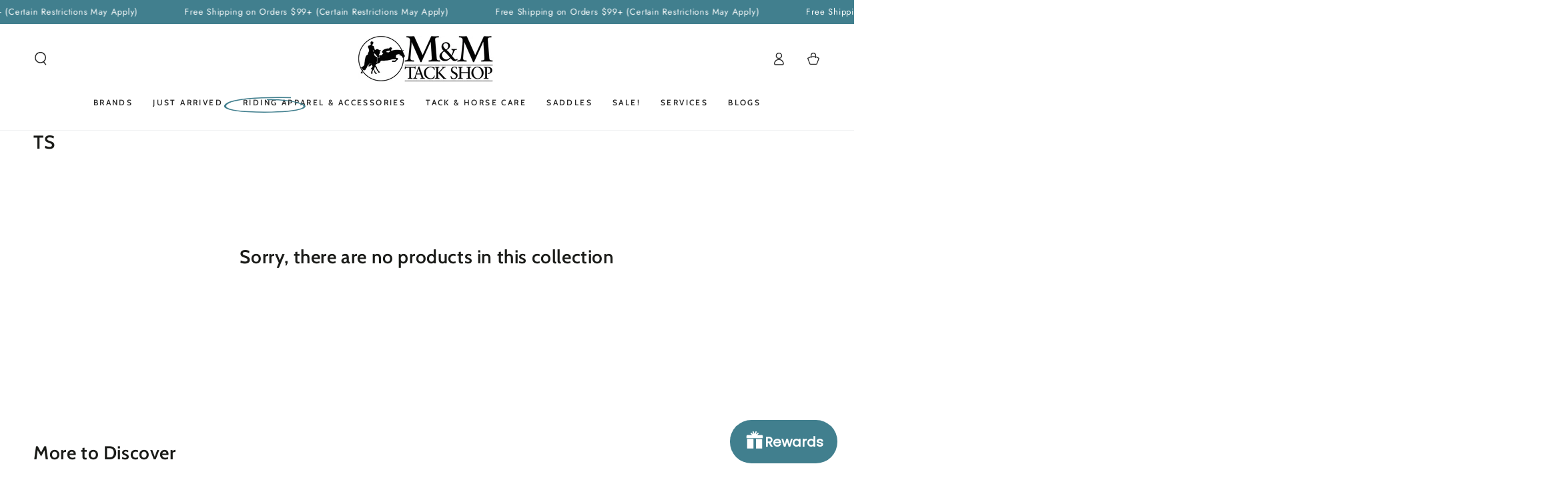

--- FILE ---
content_type: text/html; charset=utf-8
request_url: https://mmtackshop.com/collections/ts
body_size: 51564
content:
<!doctype html>
<html class="no-js" lang="en">
  <head>
    <meta charset="utf-8">
    <meta http-equiv="X-UA-Compatible" content="IE=edge">
    <meta name="viewport" content="width=device-width,initial-scale=1">
    <meta name="theme-color" content="">
    <link rel="canonical" href="https://mmtackshop.com/collections/ts">
    <link rel="preconnect" href="https://cdn.shopify.com" crossorigin><link rel="icon" type="image/png" href="//mmtackshop.com/cdn/shop/files/M_M_Tack_Shop_Logo.png?crop=center&height=32&v=1742254341&width=32"><link rel="preconnect" href="https://fonts.shopifycdn.com" crossorigin><title>
      TS &ndash; M &amp; M Tack Shop</title>

<meta property="og:site_name" content="M &amp; M Tack Shop">
<meta property="og:url" content="https://mmtackshop.com/collections/ts">
<meta property="og:title" content="TS">
<meta property="og:type" content="product.group">
<meta property="og:description" content="Shop M&amp;M Tack Shop for premium horse riding equipment and apparel. Explore our wide selection of saddlery, tack, and supplies for every equestrian."><meta name="twitter:card" content="summary_large_image">
<meta name="twitter:title" content="TS">
<meta name="twitter:description" content="Shop M&amp;M Tack Shop for premium horse riding equipment and apparel. Explore our wide selection of saddlery, tack, and supplies for every equestrian.">


    <script async crossorigin fetchpriority="high" src="/cdn/shopifycloud/importmap-polyfill/es-modules-shim.2.4.0.js"></script>
<script type="importmap">
      {
        "imports": {
          "mdl-scrollsnap": "//mmtackshop.com/cdn/shop/t/20/assets/scrollsnap.js?v=170600829773392310311769061211",
          "timeline-component": "//mmtackshop.com/cdn/shop/t/20/assets/timeline-component.js?v=25828140184624228211769061232",
          "comparison-table-component": "//mmtackshop.com/cdn/shop/t/20/assets/comparison-table-component.js?v=76363157117044982441769061180",
          "dual-scroll-component": "//mmtackshop.com/cdn/shop/t/20/assets/section-dual-scroll.js?v=39769671162716719941769061215"
        }
      }
    </script>

    <script src="//mmtackshop.com/cdn/shop/t/20/assets/vendor-v4.js" defer="defer"></script>
    <script src="//mmtackshop.com/cdn/shop/t/20/assets/pubsub.js?v=64530984355039965911769061208" defer="defer"></script>
    <script src="//mmtackshop.com/cdn/shop/t/20/assets/global.js?v=82582526768409861631769061202" defer="defer"></script>
    <script src="//mmtackshop.com/cdn/shop/t/20/assets/modules-basis.js?v=7117348240208911571769061204" defer="defer"></script>

    <script>window.performance && window.performance.mark && window.performance.mark('shopify.content_for_header.start');</script><meta name="google-site-verification" content="qaMoeA0_bEVd_zurz65aXcV5pLeCpnro7sFDJo9JKUI">
<meta id="shopify-digital-wallet" name="shopify-digital-wallet" content="/5357830217/digital_wallets/dialog">
<meta name="shopify-checkout-api-token" content="fc145d95c32e4d90bba248efd9ceb229">
<meta id="in-context-paypal-metadata" data-shop-id="5357830217" data-venmo-supported="false" data-environment="production" data-locale="en_US" data-paypal-v4="true" data-currency="USD">
<link rel="alternate" type="application/atom+xml" title="Feed" href="/collections/ts.atom" />
<link rel="alternate" type="application/json+oembed" href="https://mmtackshop.com/collections/ts.oembed">
<script async="async" src="/checkouts/internal/preloads.js?locale=en-US"></script>
<link rel="preconnect" href="https://shop.app" crossorigin="anonymous">
<script async="async" src="https://shop.app/checkouts/internal/preloads.js?locale=en-US&shop_id=5357830217" crossorigin="anonymous"></script>
<script id="apple-pay-shop-capabilities" type="application/json">{"shopId":5357830217,"countryCode":"US","currencyCode":"USD","merchantCapabilities":["supports3DS"],"merchantId":"gid:\/\/shopify\/Shop\/5357830217","merchantName":"M \u0026 M Tack Shop","requiredBillingContactFields":["postalAddress","email","phone"],"requiredShippingContactFields":["postalAddress","email","phone"],"shippingType":"shipping","supportedNetworks":["visa","masterCard","amex","discover","elo","jcb"],"total":{"type":"pending","label":"M \u0026 M Tack Shop","amount":"1.00"},"shopifyPaymentsEnabled":true,"supportsSubscriptions":true}</script>
<script id="shopify-features" type="application/json">{"accessToken":"fc145d95c32e4d90bba248efd9ceb229","betas":["rich-media-storefront-analytics"],"domain":"mmtackshop.com","predictiveSearch":true,"shopId":5357830217,"locale":"en"}</script>
<script>var Shopify = Shopify || {};
Shopify.shop = "m-1538171852.myshopify.com";
Shopify.locale = "en";
Shopify.currency = {"active":"USD","rate":"1.0"};
Shopify.country = "US";
Shopify.theme = {"name":"New Be Yours 8-5-0","id":142850195539,"schema_name":"Be Yours","schema_version":"8.5.0","theme_store_id":1399,"role":"main"};
Shopify.theme.handle = "null";
Shopify.theme.style = {"id":null,"handle":null};
Shopify.cdnHost = "mmtackshop.com/cdn";
Shopify.routes = Shopify.routes || {};
Shopify.routes.root = "/";</script>
<script type="module">!function(o){(o.Shopify=o.Shopify||{}).modules=!0}(window);</script>
<script>!function(o){function n(){var o=[];function n(){o.push(Array.prototype.slice.apply(arguments))}return n.q=o,n}var t=o.Shopify=o.Shopify||{};t.loadFeatures=n(),t.autoloadFeatures=n()}(window);</script>
<script>
  window.ShopifyPay = window.ShopifyPay || {};
  window.ShopifyPay.apiHost = "shop.app\/pay";
  window.ShopifyPay.redirectState = null;
</script>
<script id="shop-js-analytics" type="application/json">{"pageType":"collection"}</script>
<script defer="defer" async type="module" src="//mmtackshop.com/cdn/shopifycloud/shop-js/modules/v2/client.init-shop-cart-sync_BT-GjEfc.en.esm.js"></script>
<script defer="defer" async type="module" src="//mmtackshop.com/cdn/shopifycloud/shop-js/modules/v2/chunk.common_D58fp_Oc.esm.js"></script>
<script defer="defer" async type="module" src="//mmtackshop.com/cdn/shopifycloud/shop-js/modules/v2/chunk.modal_xMitdFEc.esm.js"></script>
<script type="module">
  await import("//mmtackshop.com/cdn/shopifycloud/shop-js/modules/v2/client.init-shop-cart-sync_BT-GjEfc.en.esm.js");
await import("//mmtackshop.com/cdn/shopifycloud/shop-js/modules/v2/chunk.common_D58fp_Oc.esm.js");
await import("//mmtackshop.com/cdn/shopifycloud/shop-js/modules/v2/chunk.modal_xMitdFEc.esm.js");

  window.Shopify.SignInWithShop?.initShopCartSync?.({"fedCMEnabled":true,"windoidEnabled":true});

</script>
<script>
  window.Shopify = window.Shopify || {};
  if (!window.Shopify.featureAssets) window.Shopify.featureAssets = {};
  window.Shopify.featureAssets['shop-js'] = {"shop-cart-sync":["modules/v2/client.shop-cart-sync_DZOKe7Ll.en.esm.js","modules/v2/chunk.common_D58fp_Oc.esm.js","modules/v2/chunk.modal_xMitdFEc.esm.js"],"init-fed-cm":["modules/v2/client.init-fed-cm_B6oLuCjv.en.esm.js","modules/v2/chunk.common_D58fp_Oc.esm.js","modules/v2/chunk.modal_xMitdFEc.esm.js"],"shop-cash-offers":["modules/v2/client.shop-cash-offers_D2sdYoxE.en.esm.js","modules/v2/chunk.common_D58fp_Oc.esm.js","modules/v2/chunk.modal_xMitdFEc.esm.js"],"shop-login-button":["modules/v2/client.shop-login-button_QeVjl5Y3.en.esm.js","modules/v2/chunk.common_D58fp_Oc.esm.js","modules/v2/chunk.modal_xMitdFEc.esm.js"],"pay-button":["modules/v2/client.pay-button_DXTOsIq6.en.esm.js","modules/v2/chunk.common_D58fp_Oc.esm.js","modules/v2/chunk.modal_xMitdFEc.esm.js"],"shop-button":["modules/v2/client.shop-button_DQZHx9pm.en.esm.js","modules/v2/chunk.common_D58fp_Oc.esm.js","modules/v2/chunk.modal_xMitdFEc.esm.js"],"avatar":["modules/v2/client.avatar_BTnouDA3.en.esm.js"],"init-windoid":["modules/v2/client.init-windoid_CR1B-cfM.en.esm.js","modules/v2/chunk.common_D58fp_Oc.esm.js","modules/v2/chunk.modal_xMitdFEc.esm.js"],"init-shop-for-new-customer-accounts":["modules/v2/client.init-shop-for-new-customer-accounts_C_vY_xzh.en.esm.js","modules/v2/client.shop-login-button_QeVjl5Y3.en.esm.js","modules/v2/chunk.common_D58fp_Oc.esm.js","modules/v2/chunk.modal_xMitdFEc.esm.js"],"init-shop-email-lookup-coordinator":["modules/v2/client.init-shop-email-lookup-coordinator_BI7n9ZSv.en.esm.js","modules/v2/chunk.common_D58fp_Oc.esm.js","modules/v2/chunk.modal_xMitdFEc.esm.js"],"init-shop-cart-sync":["modules/v2/client.init-shop-cart-sync_BT-GjEfc.en.esm.js","modules/v2/chunk.common_D58fp_Oc.esm.js","modules/v2/chunk.modal_xMitdFEc.esm.js"],"shop-toast-manager":["modules/v2/client.shop-toast-manager_DiYdP3xc.en.esm.js","modules/v2/chunk.common_D58fp_Oc.esm.js","modules/v2/chunk.modal_xMitdFEc.esm.js"],"init-customer-accounts":["modules/v2/client.init-customer-accounts_D9ZNqS-Q.en.esm.js","modules/v2/client.shop-login-button_QeVjl5Y3.en.esm.js","modules/v2/chunk.common_D58fp_Oc.esm.js","modules/v2/chunk.modal_xMitdFEc.esm.js"],"init-customer-accounts-sign-up":["modules/v2/client.init-customer-accounts-sign-up_iGw4briv.en.esm.js","modules/v2/client.shop-login-button_QeVjl5Y3.en.esm.js","modules/v2/chunk.common_D58fp_Oc.esm.js","modules/v2/chunk.modal_xMitdFEc.esm.js"],"shop-follow-button":["modules/v2/client.shop-follow-button_CqMgW2wH.en.esm.js","modules/v2/chunk.common_D58fp_Oc.esm.js","modules/v2/chunk.modal_xMitdFEc.esm.js"],"checkout-modal":["modules/v2/client.checkout-modal_xHeaAweL.en.esm.js","modules/v2/chunk.common_D58fp_Oc.esm.js","modules/v2/chunk.modal_xMitdFEc.esm.js"],"shop-login":["modules/v2/client.shop-login_D91U-Q7h.en.esm.js","modules/v2/chunk.common_D58fp_Oc.esm.js","modules/v2/chunk.modal_xMitdFEc.esm.js"],"lead-capture":["modules/v2/client.lead-capture_BJmE1dJe.en.esm.js","modules/v2/chunk.common_D58fp_Oc.esm.js","modules/v2/chunk.modal_xMitdFEc.esm.js"],"payment-terms":["modules/v2/client.payment-terms_Ci9AEqFq.en.esm.js","modules/v2/chunk.common_D58fp_Oc.esm.js","modules/v2/chunk.modal_xMitdFEc.esm.js"]};
</script>
<script>(function() {
  var isLoaded = false;
  function asyncLoad() {
    if (isLoaded) return;
    isLoaded = true;
    var urls = ["https:\/\/toastibar-cdn.makeprosimp.com\/v1\/published\/11142\/d23617540d7249cd8ca170c6e466df1d\/47074\/app.js?v=1\u0026shop=m-1538171852.myshopify.com","https:\/\/cdn.hextom.com\/js\/freeshippingbar.js?shop=m-1538171852.myshopify.com"];
    for (var i = 0; i < urls.length; i++) {
      var s = document.createElement('script');
      s.type = 'text/javascript';
      s.async = true;
      s.src = urls[i];
      var x = document.getElementsByTagName('script')[0];
      x.parentNode.insertBefore(s, x);
    }
  };
  if(window.attachEvent) {
    window.attachEvent('onload', asyncLoad);
  } else {
    window.addEventListener('load', asyncLoad, false);
  }
})();</script>
<script id="__st">var __st={"a":5357830217,"offset":-18000,"reqid":"9097fb2c-ab27-4577-880a-b81d8c8bb8ba-1769222298","pageurl":"mmtackshop.com\/collections\/ts","u":"ec52138c9e81","p":"collection","rtyp":"collection","rid":262792642643};</script>
<script>window.ShopifyPaypalV4VisibilityTracking = true;</script>
<script id="captcha-bootstrap">!function(){'use strict';const t='contact',e='account',n='new_comment',o=[[t,t],['blogs',n],['comments',n],[t,'customer']],c=[[e,'customer_login'],[e,'guest_login'],[e,'recover_customer_password'],[e,'create_customer']],r=t=>t.map((([t,e])=>`form[action*='/${t}']:not([data-nocaptcha='true']) input[name='form_type'][value='${e}']`)).join(','),a=t=>()=>t?[...document.querySelectorAll(t)].map((t=>t.form)):[];function s(){const t=[...o],e=r(t);return a(e)}const i='password',u='form_key',d=['recaptcha-v3-token','g-recaptcha-response','h-captcha-response',i],f=()=>{try{return window.sessionStorage}catch{return}},m='__shopify_v',_=t=>t.elements[u];function p(t,e,n=!1){try{const o=window.sessionStorage,c=JSON.parse(o.getItem(e)),{data:r}=function(t){const{data:e,action:n}=t;return t[m]||n?{data:e,action:n}:{data:t,action:n}}(c);for(const[e,n]of Object.entries(r))t.elements[e]&&(t.elements[e].value=n);n&&o.removeItem(e)}catch(o){console.error('form repopulation failed',{error:o})}}const l='form_type',E='cptcha';function T(t){t.dataset[E]=!0}const w=window,h=w.document,L='Shopify',v='ce_forms',y='captcha';let A=!1;((t,e)=>{const n=(g='f06e6c50-85a8-45c8-87d0-21a2b65856fe',I='https://cdn.shopify.com/shopifycloud/storefront-forms-hcaptcha/ce_storefront_forms_captcha_hcaptcha.v1.5.2.iife.js',D={infoText:'Protected by hCaptcha',privacyText:'Privacy',termsText:'Terms'},(t,e,n)=>{const o=w[L][v],c=o.bindForm;if(c)return c(t,g,e,D).then(n);var r;o.q.push([[t,g,e,D],n]),r=I,A||(h.body.append(Object.assign(h.createElement('script'),{id:'captcha-provider',async:!0,src:r})),A=!0)});var g,I,D;w[L]=w[L]||{},w[L][v]=w[L][v]||{},w[L][v].q=[],w[L][y]=w[L][y]||{},w[L][y].protect=function(t,e){n(t,void 0,e),T(t)},Object.freeze(w[L][y]),function(t,e,n,w,h,L){const[v,y,A,g]=function(t,e,n){const i=e?o:[],u=t?c:[],d=[...i,...u],f=r(d),m=r(i),_=r(d.filter((([t,e])=>n.includes(e))));return[a(f),a(m),a(_),s()]}(w,h,L),I=t=>{const e=t.target;return e instanceof HTMLFormElement?e:e&&e.form},D=t=>v().includes(t);t.addEventListener('submit',(t=>{const e=I(t);if(!e)return;const n=D(e)&&!e.dataset.hcaptchaBound&&!e.dataset.recaptchaBound,o=_(e),c=g().includes(e)&&(!o||!o.value);(n||c)&&t.preventDefault(),c&&!n&&(function(t){try{if(!f())return;!function(t){const e=f();if(!e)return;const n=_(t);if(!n)return;const o=n.value;o&&e.removeItem(o)}(t);const e=Array.from(Array(32),(()=>Math.random().toString(36)[2])).join('');!function(t,e){_(t)||t.append(Object.assign(document.createElement('input'),{type:'hidden',name:u})),t.elements[u].value=e}(t,e),function(t,e){const n=f();if(!n)return;const o=[...t.querySelectorAll(`input[type='${i}']`)].map((({name:t})=>t)),c=[...d,...o],r={};for(const[a,s]of new FormData(t).entries())c.includes(a)||(r[a]=s);n.setItem(e,JSON.stringify({[m]:1,action:t.action,data:r}))}(t,e)}catch(e){console.error('failed to persist form',e)}}(e),e.submit())}));const S=(t,e)=>{t&&!t.dataset[E]&&(n(t,e.some((e=>e===t))),T(t))};for(const o of['focusin','change'])t.addEventListener(o,(t=>{const e=I(t);D(e)&&S(e,y())}));const B=e.get('form_key'),M=e.get(l),P=B&&M;t.addEventListener('DOMContentLoaded',(()=>{const t=y();if(P)for(const e of t)e.elements[l].value===M&&p(e,B);[...new Set([...A(),...v().filter((t=>'true'===t.dataset.shopifyCaptcha))])].forEach((e=>S(e,t)))}))}(h,new URLSearchParams(w.location.search),n,t,e,['guest_login'])})(!0,!0)}();</script>
<script integrity="sha256-4kQ18oKyAcykRKYeNunJcIwy7WH5gtpwJnB7kiuLZ1E=" data-source-attribution="shopify.loadfeatures" defer="defer" src="//mmtackshop.com/cdn/shopifycloud/storefront/assets/storefront/load_feature-a0a9edcb.js" crossorigin="anonymous"></script>
<script crossorigin="anonymous" defer="defer" src="//mmtackshop.com/cdn/shopifycloud/storefront/assets/shopify_pay/storefront-65b4c6d7.js?v=20250812"></script>
<script data-source-attribution="shopify.dynamic_checkout.dynamic.init">var Shopify=Shopify||{};Shopify.PaymentButton=Shopify.PaymentButton||{isStorefrontPortableWallets:!0,init:function(){window.Shopify.PaymentButton.init=function(){};var t=document.createElement("script");t.src="https://mmtackshop.com/cdn/shopifycloud/portable-wallets/latest/portable-wallets.en.js",t.type="module",document.head.appendChild(t)}};
</script>
<script data-source-attribution="shopify.dynamic_checkout.buyer_consent">
  function portableWalletsHideBuyerConsent(e){var t=document.getElementById("shopify-buyer-consent"),n=document.getElementById("shopify-subscription-policy-button");t&&n&&(t.classList.add("hidden"),t.setAttribute("aria-hidden","true"),n.removeEventListener("click",e))}function portableWalletsShowBuyerConsent(e){var t=document.getElementById("shopify-buyer-consent"),n=document.getElementById("shopify-subscription-policy-button");t&&n&&(t.classList.remove("hidden"),t.removeAttribute("aria-hidden"),n.addEventListener("click",e))}window.Shopify?.PaymentButton&&(window.Shopify.PaymentButton.hideBuyerConsent=portableWalletsHideBuyerConsent,window.Shopify.PaymentButton.showBuyerConsent=portableWalletsShowBuyerConsent);
</script>
<script data-source-attribution="shopify.dynamic_checkout.cart.bootstrap">document.addEventListener("DOMContentLoaded",(function(){function t(){return document.querySelector("shopify-accelerated-checkout-cart, shopify-accelerated-checkout")}if(t())Shopify.PaymentButton.init();else{new MutationObserver((function(e,n){t()&&(Shopify.PaymentButton.init(),n.disconnect())})).observe(document.body,{childList:!0,subtree:!0})}}));
</script>
<link id="shopify-accelerated-checkout-styles" rel="stylesheet" media="screen" href="https://mmtackshop.com/cdn/shopifycloud/portable-wallets/latest/accelerated-checkout-backwards-compat.css" crossorigin="anonymous">
<style id="shopify-accelerated-checkout-cart">
        #shopify-buyer-consent {
  margin-top: 1em;
  display: inline-block;
  width: 100%;
}

#shopify-buyer-consent.hidden {
  display: none;
}

#shopify-subscription-policy-button {
  background: none;
  border: none;
  padding: 0;
  text-decoration: underline;
  font-size: inherit;
  cursor: pointer;
}

#shopify-subscription-policy-button::before {
  box-shadow: none;
}

      </style>
<script id="sections-script" data-sections="header" defer="defer" src="//mmtackshop.com/cdn/shop/t/20/compiled_assets/scripts.js?v=15133"></script>
<script>window.performance && window.performance.mark && window.performance.mark('shopify.content_for_header.end');</script>


    <meta name="google-site-verification" content="RcDlQg0O5V8JNBpvOpcFgBTHZVdXigIeZpFS4UyQLJw" />
     <script type="text/javascript">
    (function(c,l,a,r,i,t,y){
        c[a]=c[a]||function(){(c[a].q=c[a].q||[]).push(arguments)};
        t=l.createElement(r);t.async=1;t.src="https://www.clarity.ms/tag/"+i;
        y=l.getElementsByTagName(r)[0];y.parentNode.insertBefore(t,y);
    })(window, document, "clarity", "script", "mjac14k9ua");
    </script><style data-shopify>@font-face {
  font-family: Jost;
  font-weight: 400;
  font-style: normal;
  font-display: swap;
  src: url("//mmtackshop.com/cdn/fonts/jost/jost_n4.d47a1b6347ce4a4c9f437608011273009d91f2b7.woff2") format("woff2"),
       url("//mmtackshop.com/cdn/fonts/jost/jost_n4.791c46290e672b3f85c3d1c651ef2efa3819eadd.woff") format("woff");
}

  @font-face {
  font-family: Jost;
  font-weight: 600;
  font-style: normal;
  font-display: swap;
  src: url("//mmtackshop.com/cdn/fonts/jost/jost_n6.ec1178db7a7515114a2d84e3dd680832b7af8b99.woff2") format("woff2"),
       url("//mmtackshop.com/cdn/fonts/jost/jost_n6.b1178bb6bdd3979fef38e103a3816f6980aeaff9.woff") format("woff");
}

  @font-face {
  font-family: Jost;
  font-weight: 400;
  font-style: italic;
  font-display: swap;
  src: url("//mmtackshop.com/cdn/fonts/jost/jost_i4.b690098389649750ada222b9763d55796c5283a5.woff2") format("woff2"),
       url("//mmtackshop.com/cdn/fonts/jost/jost_i4.fd766415a47e50b9e391ae7ec04e2ae25e7e28b0.woff") format("woff");
}

  @font-face {
  font-family: Jost;
  font-weight: 600;
  font-style: italic;
  font-display: swap;
  src: url("//mmtackshop.com/cdn/fonts/jost/jost_i6.9af7e5f39e3a108c08f24047a4276332d9d7b85e.woff2") format("woff2"),
       url("//mmtackshop.com/cdn/fonts/jost/jost_i6.2bf310262638f998ed206777ce0b9a3b98b6fe92.woff") format("woff");
}

  @font-face {
  font-family: Cabin;
  font-weight: 600;
  font-style: normal;
  font-display: swap;
  src: url("//mmtackshop.com/cdn/fonts/cabin/cabin_n6.c6b1e64927bbec1c65aab7077888fb033480c4f7.woff2") format("woff2"),
       url("//mmtackshop.com/cdn/fonts/cabin/cabin_n6.6c2e65d54c893ad9f1390da3b810b8e6cf976a4f.woff") format("woff");
}

  @font-face {
  font-family: Cabin;
  font-weight: 600;
  font-style: normal;
  font-display: swap;
  src: url("//mmtackshop.com/cdn/fonts/cabin/cabin_n6.c6b1e64927bbec1c65aab7077888fb033480c4f7.woff2") format("woff2"),
       url("//mmtackshop.com/cdn/fonts/cabin/cabin_n6.6c2e65d54c893ad9f1390da3b810b8e6cf976a4f.woff") format("woff");
}


  :root {
    --font-body-family: Jost, sans-serif;
    --font-body-style: normal;
    --font-body-weight: 400;

    --font-heading-family: Cabin, sans-serif;
    --font-heading-style: normal;
    --font-heading-weight: 600;

    --font-body-scale: 1.0;
    --font-heading-scale: 1.0;

    --font-navigation-family: var(--font-heading-family);
    --font-navigation-size: 12px;
    --font-navigation-weight: var(--font-heading-weight);
    --font-button-family: var(--font-body-family);
    --font-button-size: 12px;
    --font-button-baseline: 0.2rem;
    --font-price-family: var(--font-heading-family);
    --font-price-scale: var(--font-heading-scale);

    --color-base-text: 33, 35, 38;
    --color-base-background: 255, 255, 255;
    --color-base-solid-button-labels: 255, 255, 255;
    --color-base-outline-button-labels: 33, 35, 38;
    --color-base-accent: 65, 127, 142;
    --color-base-heading: 26, 27, 24;
    --color-base-border: 210, 213, 217;
    --color-placeholder: 243, 243, 243;
    --color-overlay: 33, 35, 38;
    --color-keyboard-focus: 135, 173, 245;
    --color-shadow: 168, 232, 226;
    --shadow-opacity: 1;

    --color-background-dark: 235, 235, 235;
    --color-price: #1a1b18;
    --color-sale-price: #dc134d;
    --color-sale-badge-background: #dc134d;
    --color-reviews: #ffb503;
    --color-critical: #d72c0d;
    --color-success: #008060;
    --color-highlight: 255, 181, 3;

    --payment-terms-background-color: #ffffff;
    --page-width: 160rem;
    --page-width-margin: 0rem;

    --card-color-scheme: var(--color-placeholder);
    --card-text-alignment: left;
    --card-flex-alignment: flex-left;
    --card-image-padding: 0px;
    --card-border-width: 0px;
    --card-radius: 0px;
    --card-shadow-horizontal-offset: 0px;
    --card-shadow-vertical-offset: 0px;
    
    --button-radius: 28px;
    --button-border-width: 2px;
    --button-shadow-horizontal-offset: 0px;
    --button-shadow-vertical-offset: 0px;

    --spacing-sections-desktop: 0px;
    --spacing-sections-mobile: 0px;

    --gradient-free-ship-progress: linear-gradient(325deg,#F9423A 0,#F1E04D 100%);
    --gradient-free-ship-complete: linear-gradient(325deg, #049cff 0, #35ee7a 100%);

    --plabel-price-tag-color: #000000;
    --plabel-price-tag-background: #d1d5db;
    --plabel-price-tag-height: 2.5rem;

    --swatch-outline-color: #f4f6f8;--text-8xl: 6.0rem;
    --text-6xl: 3.75rem;
    --text-5xl: 3.0rem;
    --text-4xl: 2.25rem;
    --text-3xl: 1.875rem;
    --text-2xl: 1.5rem;
    --text-xl: 1.25rem;
    --text-lg: 1.125rem;
    --text-base: 1.0rem;
    --text-2sm: 0.8125rem;
    --text-sm: 0.875rem;
    --text-xs: 0.75rem;
    --text-3xs: 0.625rem;

    --fluid-sm-to-base: clamp(var(--text-sm), 0.8115rem + 0.1587vw, var(--text-base));
    --fluid-sm-to-lg: clamp(var(--text-sm), 0.748rem + 0.3174vw, var(--text-lg));
    --fluid-base-to-xl: clamp(var(--text-base), 0.873rem + 0.3175vw, var(--text-xl));
    --fluid-base-to-2xl: clamp(var(--text-base), 0.746rem + 0.6349vw, var(--text-2xl));
    --fluid-lg-to-2xl: clamp(var(--text-lg), 0.9722rem + 0.4444vw, var(--text-2xl));
    --fluid-xl-to-3xl: clamp(var(--text-xl), 0.4966rem + 1.1818vw, var(--text-3xl));

    --tw-translate-x: 0;
    --tw-translate-y: 0;
    --tw-rotate: 0;
    --tw-skew-x: 0;
    --tw-skew-y: 0;
    --tw-scale-x: 1;
    --tw-scale-y: 1;

    --font-normal: 400;
    --font-medium: 500;
    --font-bold: 700;

    --sp-0d5: 0.125rem;
    --sp-1: 0.25rem;
    --sp-1d5: 0.375rem;
    --sp-2: 0.5rem;
    --sp-2d5: 0.625rem;
    --sp-3: 0.75rem;
    --sp-3d5: 0.875rem;
    --sp-4: 1rem;
    --sp-4d5: 1.125rem;
    --sp-5: 1.25rem;
    --sp-5d5: 1.375rem;
    --sp-6: 1.5rem;
    --sp-6d5: 1.625rem;
    --sp-7: 1.75rem;
    --sp-7d5: 1.875rem;
    --sp-8: 2rem;
    --sp-9: 2.25rem;
    --sp-10: 2.5rem;
    --sp-12: 3rem;
    --sp-14: 3.5rem;
  }

  *,
  *::before,
  *::after {
    box-sizing: inherit;
  }

  html {
    box-sizing: border-box;
    font-size: calc(var(--font-body-scale) * 62.5%);
    height: 100%;
  }

  body {
    min-height: 100%;
    margin: 0;
    font-size: 1.5rem;
    letter-spacing: 0.06rem;
    line-height: calc(1 + 0.8 / var(--font-body-scale));
    font-family: var(--font-body-family);
    font-style: var(--font-body-style);
    font-weight: var(--font-body-weight);
  }

  @media screen and (min-width: 750px) {
    body {
      font-size: 1.6rem;
    }
  }</style><link href="//mmtackshop.com/cdn/shop/t/20/assets/base.css?v=56154053777866764741769061177" rel="stylesheet" type="text/css" media="all" /><link rel="stylesheet" href="//mmtackshop.com/cdn/shop/t/20/assets/apps.css?v=58555770612562691921769061177" media="print" fetchpriority="low" onload="this.media='all'">

    <link
        rel="preload"
        as="font"
        href="//mmtackshop.com/cdn/fonts/jost/jost_n4.d47a1b6347ce4a4c9f437608011273009d91f2b7.woff2"
        type="font/woff2"
        crossorigin
      ><link
        rel="preload"
        as="font"
        href="//mmtackshop.com/cdn/fonts/cabin/cabin_n6.c6b1e64927bbec1c65aab7077888fb033480c4f7.woff2"
        type="font/woff2"
        crossorigin
      ><link rel="stylesheet" href="//mmtackshop.com/cdn/shop/t/20/assets/component-predictive-search.css?v=94320327991181004901769061192" media="print" onload="this.media='all'"><link rel="stylesheet" href="//mmtackshop.com/cdn/shop/t/20/assets/component-quick-view.css?v=161742497119562552051769061193" media="print" onload="this.media='all'"><link rel="stylesheet" href="//mmtackshop.com/cdn/shop/t/20/assets/component-color-swatches.css?v=147375175252346861151769061183" media="print" onload="this.media='all'"><script>
  document.documentElement.classList.replace('no-js', 'js');

  window.theme = window.theme || {};

  theme.routes = {
    root_url: '/',
    cart_url: '/cart',
    cart_add_url: '/cart/add',
    cart_change_url: '/cart/change',
    cart_update_url: '/cart/update',
    search_url: '/search',
    predictive_search_url: '/search/suggest'
  };

  theme.cartStrings = {
    error: `There was an error while updating your cart. Please try again.`,
    quantityError: `You can only add [quantity] of this item to your cart.`
  };
  
  theme.discountStrings = {
    error: "Discount code cannot be applied to your cart",
    shippingError: "Shipping discounts are shown at checkout after adding an address"
  };

  theme.variantStrings = {
    addToCart: `Add to cart`,
    soldOut: `Sold out`,
    unavailable: `Unavailable`,
    preOrder: `Pre-order`
  };

  theme.accessibilityStrings = {
    imageAvailable: `Image [index] is now available in gallery view`,
    shareSuccess: `Link copied to clipboard!`,
    fillInAllLineItemPropertyRequiredFields: `Please fill in all required fields`
  }

  theme.dateStrings = {
    d: `D`,
    day: `Day`,
    days: `Days`,
    hour: `Hour`,
    hours: `Hours`,
    minute: `Min`,
    minutes: `Mins`,
    second: `Sec`,
    seconds: `Secs`
  };theme.shopSettings = {
    moneyFormat: "${{amount}}",
    isoCode: "USD",
    cartDrawer: false,
    currencyCode: false,
    giftwrapRate: 'product'
  };

  theme.settings = {
    themeName: 'Be Yours',
    themeVersion: '8.5.0',
    agencyId: ''
  };

  /*! (c) Andrea Giammarchi @webreflection ISC */
  !function(){"use strict";var e=function(e,t){var n=function(e){for(var t=0,n=e.length;t<n;t++)r(e[t])},r=function(e){var t=e.target,n=e.attributeName,r=e.oldValue;t.attributeChangedCallback(n,r,t.getAttribute(n))};return function(o,a){var l=o.constructor.observedAttributes;return l&&e(a).then((function(){new t(n).observe(o,{attributes:!0,attributeOldValue:!0,attributeFilter:l});for(var e=0,a=l.length;e<a;e++)o.hasAttribute(l[e])&&r({target:o,attributeName:l[e],oldValue:null})})),o}};function t(e,t){(null==t||t>e.length)&&(t=e.length);for(var n=0,r=new Array(t);n<t;n++)r[n]=e[n];return r}function n(e,n){var r="undefined"!=typeof Symbol&&e[Symbol.iterator]||e["@@iterator"];if(!r){if(Array.isArray(e)||(r=function(e,n){if(e){if("string"==typeof e)return t(e,n);var r=Object.prototype.toString.call(e).slice(8,-1);return"Object"===r&&e.constructor&&(r=e.constructor.name),"Map"===r||"Set"===r?Array.from(e):"Arguments"===r||/^(?:Ui|I)nt(?:8|16|32)(?:Clamped)?Array$/.test(r)?t(e,n):void 0}}(e))||n&&e&&"number"==typeof e.length){r&&(e=r);var o=0,a=function(){};return{s:a,n:function(){return o>=e.length?{done:!0}:{done:!1,value:e[o++]}},e:function(e){throw e},f:a}}throw new TypeError("Invalid attempt to iterate non-iterable instance.\nIn order to be iterable, non-array objects must have a [Symbol.iterator]() method.")}var l,i=!0,u=!1;return{s:function(){r=r.call(e)},n:function(){var e=r.next();return i=e.done,e},e:function(e){u=!0,l=e},f:function(){try{i||null==r.return||r.return()}finally{if(u)throw l}}}}
  /*! (c) Andrea Giammarchi - ISC */var r=!0,o=!1,a="querySelectorAll",l="querySelectorAll",i=self,u=i.document,c=i.Element,s=i.MutationObserver,f=i.Set,d=i.WeakMap,h=function(e){return l in e},v=[].filter,g=function(e){var t=new d,i=function(n,r){var o;if(r)for(var a,l=function(e){return e.matches||e.webkitMatchesSelector||e.msMatchesSelector}(n),i=0,u=p.length;i<u;i++)l.call(n,a=p[i])&&(t.has(n)||t.set(n,new f),(o=t.get(n)).has(a)||(o.add(a),e.handle(n,r,a)));else t.has(n)&&(o=t.get(n),t.delete(n),o.forEach((function(t){e.handle(n,r,t)})))},g=function(e){for(var t=!(arguments.length>1&&void 0!==arguments[1])||arguments[1],n=0,r=e.length;n<r;n++)i(e[n],t)},p=e.query,y=e.root||u,m=function(e){var t=arguments.length>1&&void 0!==arguments[1]?arguments[1]:document,l=arguments.length>2&&void 0!==arguments[2]?arguments[2]:MutationObserver,i=arguments.length>3&&void 0!==arguments[3]?arguments[3]:["*"],u=function t(o,l,i,u,c,s){var f,d=n(o);try{for(d.s();!(f=d.n()).done;){var h=f.value;(s||a in h)&&(c?i.has(h)||(i.add(h),u.delete(h),e(h,c)):u.has(h)||(u.add(h),i.delete(h),e(h,c)),s||t(h[a](l),l,i,u,c,r))}}catch(e){d.e(e)}finally{d.f()}},c=new l((function(e){if(i.length){var t,a=i.join(","),l=new Set,c=new Set,s=n(e);try{for(s.s();!(t=s.n()).done;){var f=t.value,d=f.addedNodes,h=f.removedNodes;u(h,a,l,c,o,o),u(d,a,l,c,r,o)}}catch(e){s.e(e)}finally{s.f()}}})),s=c.observe;return(c.observe=function(e){return s.call(c,e,{subtree:r,childList:r})})(t),c}(i,y,s,p),b=c.prototype.attachShadow;return b&&(c.prototype.attachShadow=function(e){var t=b.call(this,e);return m.observe(t),t}),p.length&&g(y[l](p)),{drop:function(e){for(var n=0,r=e.length;n<r;n++)t.delete(e[n])},flush:function(){for(var e=m.takeRecords(),t=0,n=e.length;t<n;t++)g(v.call(e[t].removedNodes,h),!1),g(v.call(e[t].addedNodes,h),!0)},observer:m,parse:g}},p=self,y=p.document,m=p.Map,b=p.MutationObserver,w=p.Object,E=p.Set,S=p.WeakMap,A=p.Element,M=p.HTMLElement,O=p.Node,N=p.Error,C=p.TypeError,T=p.Reflect,q=w.defineProperty,I=w.keys,D=w.getOwnPropertyNames,L=w.setPrototypeOf,P=!self.customElements,k=function(e){for(var t=I(e),n=[],r=t.length,o=0;o<r;o++)n[o]=e[t[o]],delete e[t[o]];return function(){for(var o=0;o<r;o++)e[t[o]]=n[o]}};if(P){var x=function(){var e=this.constructor;if(!$.has(e))throw new C("Illegal constructor");var t=$.get(e);if(W)return z(W,t);var n=H.call(y,t);return z(L(n,e.prototype),t)},H=y.createElement,$=new m,_=new m,j=new m,R=new m,V=[],U=g({query:V,handle:function(e,t,n){var r=j.get(n);if(t&&!r.isPrototypeOf(e)){var o=k(e);W=L(e,r);try{new r.constructor}finally{W=null,o()}}var a="".concat(t?"":"dis","connectedCallback");a in r&&e[a]()}}).parse,W=null,F=function(e){if(!_.has(e)){var t,n=new Promise((function(e){t=e}));_.set(e,{$:n,_:t})}return _.get(e).$},z=e(F,b);q(self,"customElements",{configurable:!0,value:{define:function(e,t){if(R.has(e))throw new N('the name "'.concat(e,'" has already been used with this registry'));$.set(t,e),j.set(e,t.prototype),R.set(e,t),V.push(e),F(e).then((function(){U(y.querySelectorAll(e))})),_.get(e)._(t)},get:function(e){return R.get(e)},whenDefined:F}}),q(x.prototype=M.prototype,"constructor",{value:x}),q(self,"HTMLElement",{configurable:!0,value:x}),q(y,"createElement",{configurable:!0,value:function(e,t){var n=t&&t.is,r=n?R.get(n):R.get(e);return r?new r:H.call(y,e)}}),"isConnected"in O.prototype||q(O.prototype,"isConnected",{configurable:!0,get:function(){return!(this.ownerDocument.compareDocumentPosition(this)&this.DOCUMENT_POSITION_DISCONNECTED)}})}else if(P=!self.customElements.get("extends-li"))try{var B=function e(){return self.Reflect.construct(HTMLLIElement,[],e)};B.prototype=HTMLLIElement.prototype;var G="extends-li";self.customElements.define("extends-li",B,{extends:"li"}),P=y.createElement("li",{is:G}).outerHTML.indexOf(G)<0;var J=self.customElements,K=J.get,Q=J.whenDefined;q(self.customElements,"whenDefined",{configurable:!0,value:function(e){var t=this;return Q.call(this,e).then((function(n){return n||K.call(t,e)}))}})}catch(e){}if(P){var X=function(e){var t=ae.get(e);ve(t.querySelectorAll(this),e.isConnected)},Y=self.customElements,Z=y.createElement,ee=Y.define,te=Y.get,ne=Y.upgrade,re=T||{construct:function(e){return e.call(this)}},oe=re.construct,ae=new S,le=new E,ie=new m,ue=new m,ce=new m,se=new m,fe=[],de=[],he=function(e){return se.get(e)||te.call(Y,e)},ve=g({query:de,handle:function(e,t,n){var r=ce.get(n);if(t&&!r.isPrototypeOf(e)){var o=k(e);be=L(e,r);try{new r.constructor}finally{be=null,o()}}var a="".concat(t?"":"dis","connectedCallback");a in r&&e[a]()}}).parse,ge=g({query:fe,handle:function(e,t){ae.has(e)&&(t?le.add(e):le.delete(e),de.length&&X.call(de,e))}}).parse,pe=A.prototype.attachShadow;pe&&(A.prototype.attachShadow=function(e){var t=pe.call(this,e);return ae.set(this,t),t});var ye=function(e){if(!ue.has(e)){var t,n=new Promise((function(e){t=e}));ue.set(e,{$:n,_:t})}return ue.get(e).$},me=e(ye,b),be=null;D(self).filter((function(e){return/^HTML.*Element$/.test(e)})).forEach((function(e){var t=self[e];function n(){var e=this.constructor;if(!ie.has(e))throw new C("Illegal constructor");var n=ie.get(e),r=n.is,o=n.tag;if(r){if(be)return me(be,r);var a=Z.call(y,o);return a.setAttribute("is",r),me(L(a,e.prototype),r)}return oe.call(this,t,[],e)}q(n.prototype=t.prototype,"constructor",{value:n}),q(self,e,{value:n})})),q(y,"createElement",{configurable:!0,value:function(e,t){var n=t&&t.is;if(n){var r=se.get(n);if(r&&ie.get(r).tag===e)return new r}var o=Z.call(y,e);return n&&o.setAttribute("is",n),o}}),q(Y,"get",{configurable:!0,value:he}),q(Y,"whenDefined",{configurable:!0,value:ye}),q(Y,"upgrade",{configurable:!0,value:function(e){var t=e.getAttribute("is");if(t){var n=se.get(t);if(n)return void me(L(e,n.prototype),t)}ne.call(Y,e)}}),q(Y,"define",{configurable:!0,value:function(e,t,n){if(he(e))throw new N("'".concat(e,"' has already been defined as a custom element"));var r,o=n&&n.extends;ie.set(t,o?{is:e,tag:o}:{is:"",tag:e}),o?(r="".concat(o,'[is="').concat(e,'"]'),ce.set(r,t.prototype),se.set(e,t),de.push(r)):(ee.apply(Y,arguments),fe.push(r=e)),ye(e).then((function(){o?(ve(y.querySelectorAll(r)),le.forEach(X,[r])):ge(y.querySelectorAll(r))})),ue.get(e)._(t)}})}}();
</script>
<meta name="msvalidate.01" content="318DB016DFBD08AA6CD583408B5D4B6A" />
  <!-- BEGIN app block: shopify://apps/optimonk-popup-cro-a-b-test/blocks/app-embed/0b488be1-fc0a-4fe6-8793-f2bef383dba8 -->
<script async src="https://onsite.optimonk.com/script.js?account=235675&origin=shopify-app-embed-block"></script>




<!-- END app block --><script src="https://cdn.shopify.com/extensions/4d5a2c47-c9fc-4724-a26e-14d501c856c6/attrac-6/assets/attrac-embed-bars.js" type="text/javascript" defer="defer"></script>
<script src="https://cdn.shopify.com/extensions/019a884e-121b-7ac5-ba7c-8f4ae2bc3543/one-shop-51/assets/bundle.js" type="text/javascript" defer="defer"></script>
<link href="https://cdn.shopify.com/extensions/019a884e-121b-7ac5-ba7c-8f4ae2bc3543/one-shop-51/assets/styles.css" rel="stylesheet" type="text/css" media="all">
<script src="https://cdn.shopify.com/extensions/1c3d8ef4-3dcd-4758-b234-4119c6500f1b/genie-store-pickup-23/assets/genie-store-pickup-app.js" type="text/javascript" defer="defer"></script>
<link href="https://cdn.shopify.com/extensions/1c3d8ef4-3dcd-4758-b234-4119c6500f1b/genie-store-pickup-23/assets/genie-store-pickup-app.css" rel="stylesheet" type="text/css" media="all">
<link href="https://monorail-edge.shopifysvc.com" rel="dns-prefetch">
<script>(function(){if ("sendBeacon" in navigator && "performance" in window) {try {var session_token_from_headers = performance.getEntriesByType('navigation')[0].serverTiming.find(x => x.name == '_s').description;} catch {var session_token_from_headers = undefined;}var session_cookie_matches = document.cookie.match(/_shopify_s=([^;]*)/);var session_token_from_cookie = session_cookie_matches && session_cookie_matches.length === 2 ? session_cookie_matches[1] : "";var session_token = session_token_from_headers || session_token_from_cookie || "";function handle_abandonment_event(e) {var entries = performance.getEntries().filter(function(entry) {return /monorail-edge.shopifysvc.com/.test(entry.name);});if (!window.abandonment_tracked && entries.length === 0) {window.abandonment_tracked = true;var currentMs = Date.now();var navigation_start = performance.timing.navigationStart;var payload = {shop_id: 5357830217,url: window.location.href,navigation_start,duration: currentMs - navigation_start,session_token,page_type: "collection"};window.navigator.sendBeacon("https://monorail-edge.shopifysvc.com/v1/produce", JSON.stringify({schema_id: "online_store_buyer_site_abandonment/1.1",payload: payload,metadata: {event_created_at_ms: currentMs,event_sent_at_ms: currentMs}}));}}window.addEventListener('pagehide', handle_abandonment_event);}}());</script>
<script id="web-pixels-manager-setup">(function e(e,d,r,n,o){if(void 0===o&&(o={}),!Boolean(null===(a=null===(i=window.Shopify)||void 0===i?void 0:i.analytics)||void 0===a?void 0:a.replayQueue)){var i,a;window.Shopify=window.Shopify||{};var t=window.Shopify;t.analytics=t.analytics||{};var s=t.analytics;s.replayQueue=[],s.publish=function(e,d,r){return s.replayQueue.push([e,d,r]),!0};try{self.performance.mark("wpm:start")}catch(e){}var l=function(){var e={modern:/Edge?\/(1{2}[4-9]|1[2-9]\d|[2-9]\d{2}|\d{4,})\.\d+(\.\d+|)|Firefox\/(1{2}[4-9]|1[2-9]\d|[2-9]\d{2}|\d{4,})\.\d+(\.\d+|)|Chrom(ium|e)\/(9{2}|\d{3,})\.\d+(\.\d+|)|(Maci|X1{2}).+ Version\/(15\.\d+|(1[6-9]|[2-9]\d|\d{3,})\.\d+)([,.]\d+|)( \(\w+\)|)( Mobile\/\w+|) Safari\/|Chrome.+OPR\/(9{2}|\d{3,})\.\d+\.\d+|(CPU[ +]OS|iPhone[ +]OS|CPU[ +]iPhone|CPU IPhone OS|CPU iPad OS)[ +]+(15[._]\d+|(1[6-9]|[2-9]\d|\d{3,})[._]\d+)([._]\d+|)|Android:?[ /-](13[3-9]|1[4-9]\d|[2-9]\d{2}|\d{4,})(\.\d+|)(\.\d+|)|Android.+Firefox\/(13[5-9]|1[4-9]\d|[2-9]\d{2}|\d{4,})\.\d+(\.\d+|)|Android.+Chrom(ium|e)\/(13[3-9]|1[4-9]\d|[2-9]\d{2}|\d{4,})\.\d+(\.\d+|)|SamsungBrowser\/([2-9]\d|\d{3,})\.\d+/,legacy:/Edge?\/(1[6-9]|[2-9]\d|\d{3,})\.\d+(\.\d+|)|Firefox\/(5[4-9]|[6-9]\d|\d{3,})\.\d+(\.\d+|)|Chrom(ium|e)\/(5[1-9]|[6-9]\d|\d{3,})\.\d+(\.\d+|)([\d.]+$|.*Safari\/(?![\d.]+ Edge\/[\d.]+$))|(Maci|X1{2}).+ Version\/(10\.\d+|(1[1-9]|[2-9]\d|\d{3,})\.\d+)([,.]\d+|)( \(\w+\)|)( Mobile\/\w+|) Safari\/|Chrome.+OPR\/(3[89]|[4-9]\d|\d{3,})\.\d+\.\d+|(CPU[ +]OS|iPhone[ +]OS|CPU[ +]iPhone|CPU IPhone OS|CPU iPad OS)[ +]+(10[._]\d+|(1[1-9]|[2-9]\d|\d{3,})[._]\d+)([._]\d+|)|Android:?[ /-](13[3-9]|1[4-9]\d|[2-9]\d{2}|\d{4,})(\.\d+|)(\.\d+|)|Mobile Safari.+OPR\/([89]\d|\d{3,})\.\d+\.\d+|Android.+Firefox\/(13[5-9]|1[4-9]\d|[2-9]\d{2}|\d{4,})\.\d+(\.\d+|)|Android.+Chrom(ium|e)\/(13[3-9]|1[4-9]\d|[2-9]\d{2}|\d{4,})\.\d+(\.\d+|)|Android.+(UC? ?Browser|UCWEB|U3)[ /]?(15\.([5-9]|\d{2,})|(1[6-9]|[2-9]\d|\d{3,})\.\d+)\.\d+|SamsungBrowser\/(5\.\d+|([6-9]|\d{2,})\.\d+)|Android.+MQ{2}Browser\/(14(\.(9|\d{2,})|)|(1[5-9]|[2-9]\d|\d{3,})(\.\d+|))(\.\d+|)|K[Aa][Ii]OS\/(3\.\d+|([4-9]|\d{2,})\.\d+)(\.\d+|)/},d=e.modern,r=e.legacy,n=navigator.userAgent;return n.match(d)?"modern":n.match(r)?"legacy":"unknown"}(),u="modern"===l?"modern":"legacy",c=(null!=n?n:{modern:"",legacy:""})[u],f=function(e){return[e.baseUrl,"/wpm","/b",e.hashVersion,"modern"===e.buildTarget?"m":"l",".js"].join("")}({baseUrl:d,hashVersion:r,buildTarget:u}),m=function(e){var d=e.version,r=e.bundleTarget,n=e.surface,o=e.pageUrl,i=e.monorailEndpoint;return{emit:function(e){var a=e.status,t=e.errorMsg,s=(new Date).getTime(),l=JSON.stringify({metadata:{event_sent_at_ms:s},events:[{schema_id:"web_pixels_manager_load/3.1",payload:{version:d,bundle_target:r,page_url:o,status:a,surface:n,error_msg:t},metadata:{event_created_at_ms:s}}]});if(!i)return console&&console.warn&&console.warn("[Web Pixels Manager] No Monorail endpoint provided, skipping logging."),!1;try{return self.navigator.sendBeacon.bind(self.navigator)(i,l)}catch(e){}var u=new XMLHttpRequest;try{return u.open("POST",i,!0),u.setRequestHeader("Content-Type","text/plain"),u.send(l),!0}catch(e){return console&&console.warn&&console.warn("[Web Pixels Manager] Got an unhandled error while logging to Monorail."),!1}}}}({version:r,bundleTarget:l,surface:e.surface,pageUrl:self.location.href,monorailEndpoint:e.monorailEndpoint});try{o.browserTarget=l,function(e){var d=e.src,r=e.async,n=void 0===r||r,o=e.onload,i=e.onerror,a=e.sri,t=e.scriptDataAttributes,s=void 0===t?{}:t,l=document.createElement("script"),u=document.querySelector("head"),c=document.querySelector("body");if(l.async=n,l.src=d,a&&(l.integrity=a,l.crossOrigin="anonymous"),s)for(var f in s)if(Object.prototype.hasOwnProperty.call(s,f))try{l.dataset[f]=s[f]}catch(e){}if(o&&l.addEventListener("load",o),i&&l.addEventListener("error",i),u)u.appendChild(l);else{if(!c)throw new Error("Did not find a head or body element to append the script");c.appendChild(l)}}({src:f,async:!0,onload:function(){if(!function(){var e,d;return Boolean(null===(d=null===(e=window.Shopify)||void 0===e?void 0:e.analytics)||void 0===d?void 0:d.initialized)}()){var d=window.webPixelsManager.init(e)||void 0;if(d){var r=window.Shopify.analytics;r.replayQueue.forEach((function(e){var r=e[0],n=e[1],o=e[2];d.publishCustomEvent(r,n,o)})),r.replayQueue=[],r.publish=d.publishCustomEvent,r.visitor=d.visitor,r.initialized=!0}}},onerror:function(){return m.emit({status:"failed",errorMsg:"".concat(f," has failed to load")})},sri:function(e){var d=/^sha384-[A-Za-z0-9+/=]+$/;return"string"==typeof e&&d.test(e)}(c)?c:"",scriptDataAttributes:o}),m.emit({status:"loading"})}catch(e){m.emit({status:"failed",errorMsg:(null==e?void 0:e.message)||"Unknown error"})}}})({shopId: 5357830217,storefrontBaseUrl: "https://mmtackshop.com",extensionsBaseUrl: "https://extensions.shopifycdn.com/cdn/shopifycloud/web-pixels-manager",monorailEndpoint: "https://monorail-edge.shopifysvc.com/unstable/produce_batch",surface: "storefront-renderer",enabledBetaFlags: ["2dca8a86"],webPixelsConfigList: [{"id":"954302547","configuration":"{\"projectId\":\"mjac14k9ua\"}","eventPayloadVersion":"v1","runtimeContext":"STRICT","scriptVersion":"cf1781658ed156031118fc4bbc2ed159","type":"APP","apiClientId":240074326017,"privacyPurposes":[],"capabilities":["advanced_dom_events"],"dataSharingAdjustments":{"protectedCustomerApprovalScopes":["read_customer_personal_data"]}},{"id":"825851987","configuration":"{\"accountID\":\"235675\"}","eventPayloadVersion":"v1","runtimeContext":"STRICT","scriptVersion":"e9702cc0fbdd9453d46c7ca8e2f5a5f4","type":"APP","apiClientId":956606,"privacyPurposes":[],"dataSharingAdjustments":{"protectedCustomerApprovalScopes":["read_customer_personal_data"]}},{"id":"369262675","configuration":"{\"config\":\"{\\\"pixel_id\\\":\\\"G-WDJ3BN7T9Y\\\",\\\"target_country\\\":\\\"US\\\",\\\"gtag_events\\\":[{\\\"type\\\":\\\"begin_checkout\\\",\\\"action_label\\\":[\\\"G-WDJ3BN7T9Y\\\",\\\"AW-10846969343\\\/H9fuCIfp6JUDEP-7nrQo\\\"]},{\\\"type\\\":\\\"search\\\",\\\"action_label\\\":[\\\"G-WDJ3BN7T9Y\\\",\\\"AW-10846969343\\\/u-_hCIrp6JUDEP-7nrQo\\\"]},{\\\"type\\\":\\\"view_item\\\",\\\"action_label\\\":[\\\"G-WDJ3BN7T9Y\\\",\\\"AW-10846969343\\\/Eo0zCIHp6JUDEP-7nrQo\\\",\\\"MC-24CS5938BB\\\"]},{\\\"type\\\":\\\"purchase\\\",\\\"action_label\\\":[\\\"G-WDJ3BN7T9Y\\\",\\\"AW-10846969343\\\/OkXpCP7o6JUDEP-7nrQo\\\",\\\"MC-24CS5938BB\\\"]},{\\\"type\\\":\\\"page_view\\\",\\\"action_label\\\":[\\\"G-WDJ3BN7T9Y\\\",\\\"AW-10846969343\\\/zs6NCPvo6JUDEP-7nrQo\\\",\\\"MC-24CS5938BB\\\"]},{\\\"type\\\":\\\"add_payment_info\\\",\\\"action_label\\\":[\\\"G-WDJ3BN7T9Y\\\",\\\"AW-10846969343\\\/OFAaCI3p6JUDEP-7nrQo\\\"]},{\\\"type\\\":\\\"add_to_cart\\\",\\\"action_label\\\":[\\\"G-WDJ3BN7T9Y\\\",\\\"AW-10846969343\\\/WRumCITp6JUDEP-7nrQo\\\"]}],\\\"enable_monitoring_mode\\\":false}\"}","eventPayloadVersion":"v1","runtimeContext":"OPEN","scriptVersion":"b2a88bafab3e21179ed38636efcd8a93","type":"APP","apiClientId":1780363,"privacyPurposes":[],"dataSharingAdjustments":{"protectedCustomerApprovalScopes":["read_customer_address","read_customer_email","read_customer_name","read_customer_personal_data","read_customer_phone"]}},{"id":"114458707","configuration":"{\"pixel_id\":\"1853481001399321\",\"pixel_type\":\"facebook_pixel\",\"metaapp_system_user_token\":\"-\"}","eventPayloadVersion":"v1","runtimeContext":"OPEN","scriptVersion":"ca16bc87fe92b6042fbaa3acc2fbdaa6","type":"APP","apiClientId":2329312,"privacyPurposes":["ANALYTICS","MARKETING","SALE_OF_DATA"],"dataSharingAdjustments":{"protectedCustomerApprovalScopes":["read_customer_address","read_customer_email","read_customer_name","read_customer_personal_data","read_customer_phone"]}},{"id":"shopify-app-pixel","configuration":"{}","eventPayloadVersion":"v1","runtimeContext":"STRICT","scriptVersion":"0450","apiClientId":"shopify-pixel","type":"APP","privacyPurposes":["ANALYTICS","MARKETING"]},{"id":"shopify-custom-pixel","eventPayloadVersion":"v1","runtimeContext":"LAX","scriptVersion":"0450","apiClientId":"shopify-pixel","type":"CUSTOM","privacyPurposes":["ANALYTICS","MARKETING"]}],isMerchantRequest: false,initData: {"shop":{"name":"M \u0026 M Tack Shop","paymentSettings":{"currencyCode":"USD"},"myshopifyDomain":"m-1538171852.myshopify.com","countryCode":"US","storefrontUrl":"https:\/\/mmtackshop.com"},"customer":null,"cart":null,"checkout":null,"productVariants":[],"purchasingCompany":null},},"https://mmtackshop.com/cdn","fcfee988w5aeb613cpc8e4bc33m6693e112",{"modern":"","legacy":""},{"shopId":"5357830217","storefrontBaseUrl":"https:\/\/mmtackshop.com","extensionBaseUrl":"https:\/\/extensions.shopifycdn.com\/cdn\/shopifycloud\/web-pixels-manager","surface":"storefront-renderer","enabledBetaFlags":"[\"2dca8a86\"]","isMerchantRequest":"false","hashVersion":"fcfee988w5aeb613cpc8e4bc33m6693e112","publish":"custom","events":"[[\"page_viewed\",{}],[\"collection_viewed\",{\"collection\":{\"id\":\"262792642643\",\"title\":\"TS\",\"productVariants\":[]}}]]"});</script><script>
  window.ShopifyAnalytics = window.ShopifyAnalytics || {};
  window.ShopifyAnalytics.meta = window.ShopifyAnalytics.meta || {};
  window.ShopifyAnalytics.meta.currency = 'USD';
  var meta = {"products":[],"page":{"pageType":"collection","resourceType":"collection","resourceId":262792642643,"requestId":"9097fb2c-ab27-4577-880a-b81d8c8bb8ba-1769222298"}};
  for (var attr in meta) {
    window.ShopifyAnalytics.meta[attr] = meta[attr];
  }
</script>
<script class="analytics">
  (function () {
    var customDocumentWrite = function(content) {
      var jquery = null;

      if (window.jQuery) {
        jquery = window.jQuery;
      } else if (window.Checkout && window.Checkout.$) {
        jquery = window.Checkout.$;
      }

      if (jquery) {
        jquery('body').append(content);
      }
    };

    var hasLoggedConversion = function(token) {
      if (token) {
        return document.cookie.indexOf('loggedConversion=' + token) !== -1;
      }
      return false;
    }

    var setCookieIfConversion = function(token) {
      if (token) {
        var twoMonthsFromNow = new Date(Date.now());
        twoMonthsFromNow.setMonth(twoMonthsFromNow.getMonth() + 2);

        document.cookie = 'loggedConversion=' + token + '; expires=' + twoMonthsFromNow;
      }
    }

    var trekkie = window.ShopifyAnalytics.lib = window.trekkie = window.trekkie || [];
    if (trekkie.integrations) {
      return;
    }
    trekkie.methods = [
      'identify',
      'page',
      'ready',
      'track',
      'trackForm',
      'trackLink'
    ];
    trekkie.factory = function(method) {
      return function() {
        var args = Array.prototype.slice.call(arguments);
        args.unshift(method);
        trekkie.push(args);
        return trekkie;
      };
    };
    for (var i = 0; i < trekkie.methods.length; i++) {
      var key = trekkie.methods[i];
      trekkie[key] = trekkie.factory(key);
    }
    trekkie.load = function(config) {
      trekkie.config = config || {};
      trekkie.config.initialDocumentCookie = document.cookie;
      var first = document.getElementsByTagName('script')[0];
      var script = document.createElement('script');
      script.type = 'text/javascript';
      script.onerror = function(e) {
        var scriptFallback = document.createElement('script');
        scriptFallback.type = 'text/javascript';
        scriptFallback.onerror = function(error) {
                var Monorail = {
      produce: function produce(monorailDomain, schemaId, payload) {
        var currentMs = new Date().getTime();
        var event = {
          schema_id: schemaId,
          payload: payload,
          metadata: {
            event_created_at_ms: currentMs,
            event_sent_at_ms: currentMs
          }
        };
        return Monorail.sendRequest("https://" + monorailDomain + "/v1/produce", JSON.stringify(event));
      },
      sendRequest: function sendRequest(endpointUrl, payload) {
        // Try the sendBeacon API
        if (window && window.navigator && typeof window.navigator.sendBeacon === 'function' && typeof window.Blob === 'function' && !Monorail.isIos12()) {
          var blobData = new window.Blob([payload], {
            type: 'text/plain'
          });

          if (window.navigator.sendBeacon(endpointUrl, blobData)) {
            return true;
          } // sendBeacon was not successful

        } // XHR beacon

        var xhr = new XMLHttpRequest();

        try {
          xhr.open('POST', endpointUrl);
          xhr.setRequestHeader('Content-Type', 'text/plain');
          xhr.send(payload);
        } catch (e) {
          console.log(e);
        }

        return false;
      },
      isIos12: function isIos12() {
        return window.navigator.userAgent.lastIndexOf('iPhone; CPU iPhone OS 12_') !== -1 || window.navigator.userAgent.lastIndexOf('iPad; CPU OS 12_') !== -1;
      }
    };
    Monorail.produce('monorail-edge.shopifysvc.com',
      'trekkie_storefront_load_errors/1.1',
      {shop_id: 5357830217,
      theme_id: 142850195539,
      app_name: "storefront",
      context_url: window.location.href,
      source_url: "//mmtackshop.com/cdn/s/trekkie.storefront.8d95595f799fbf7e1d32231b9a28fd43b70c67d3.min.js"});

        };
        scriptFallback.async = true;
        scriptFallback.src = '//mmtackshop.com/cdn/s/trekkie.storefront.8d95595f799fbf7e1d32231b9a28fd43b70c67d3.min.js';
        first.parentNode.insertBefore(scriptFallback, first);
      };
      script.async = true;
      script.src = '//mmtackshop.com/cdn/s/trekkie.storefront.8d95595f799fbf7e1d32231b9a28fd43b70c67d3.min.js';
      first.parentNode.insertBefore(script, first);
    };
    trekkie.load(
      {"Trekkie":{"appName":"storefront","development":false,"defaultAttributes":{"shopId":5357830217,"isMerchantRequest":null,"themeId":142850195539,"themeCityHash":"5292149372481728694","contentLanguage":"en","currency":"USD","eventMetadataId":"403e0856-ab2f-4ce6-882c-e656f009b340"},"isServerSideCookieWritingEnabled":true,"monorailRegion":"shop_domain","enabledBetaFlags":["65f19447"]},"Session Attribution":{},"S2S":{"facebookCapiEnabled":false,"source":"trekkie-storefront-renderer","apiClientId":580111}}
    );

    var loaded = false;
    trekkie.ready(function() {
      if (loaded) return;
      loaded = true;

      window.ShopifyAnalytics.lib = window.trekkie;

      var originalDocumentWrite = document.write;
      document.write = customDocumentWrite;
      try { window.ShopifyAnalytics.merchantGoogleAnalytics.call(this); } catch(error) {};
      document.write = originalDocumentWrite;

      window.ShopifyAnalytics.lib.page(null,{"pageType":"collection","resourceType":"collection","resourceId":262792642643,"requestId":"9097fb2c-ab27-4577-880a-b81d8c8bb8ba-1769222298","shopifyEmitted":true});

      var match = window.location.pathname.match(/checkouts\/(.+)\/(thank_you|post_purchase)/)
      var token = match? match[1]: undefined;
      if (!hasLoggedConversion(token)) {
        setCookieIfConversion(token);
        window.ShopifyAnalytics.lib.track("Viewed Product Category",{"currency":"USD","category":"Collection: ts","collectionName":"ts","collectionId":262792642643,"nonInteraction":true},undefined,undefined,{"shopifyEmitted":true});
      }
    });


        var eventsListenerScript = document.createElement('script');
        eventsListenerScript.async = true;
        eventsListenerScript.src = "//mmtackshop.com/cdn/shopifycloud/storefront/assets/shop_events_listener-3da45d37.js";
        document.getElementsByTagName('head')[0].appendChild(eventsListenerScript);

})();</script>
  <script>
  if (!window.ga || (window.ga && typeof window.ga !== 'function')) {
    window.ga = function ga() {
      (window.ga.q = window.ga.q || []).push(arguments);
      if (window.Shopify && window.Shopify.analytics && typeof window.Shopify.analytics.publish === 'function') {
        window.Shopify.analytics.publish("ga_stub_called", {}, {sendTo: "google_osp_migration"});
      }
      console.error("Shopify's Google Analytics stub called with:", Array.from(arguments), "\nSee https://help.shopify.com/manual/promoting-marketing/pixels/pixel-migration#google for more information.");
    };
    if (window.Shopify && window.Shopify.analytics && typeof window.Shopify.analytics.publish === 'function') {
      window.Shopify.analytics.publish("ga_stub_initialized", {}, {sendTo: "google_osp_migration"});
    }
  }
</script>
<script
  defer
  src="https://mmtackshop.com/cdn/shopifycloud/perf-kit/shopify-perf-kit-3.0.4.min.js"
  data-application="storefront-renderer"
  data-shop-id="5357830217"
  data-render-region="gcp-us-east1"
  data-page-type="collection"
  data-theme-instance-id="142850195539"
  data-theme-name="Be Yours"
  data-theme-version="8.5.0"
  data-monorail-region="shop_domain"
  data-resource-timing-sampling-rate="10"
  data-shs="true"
  data-shs-beacon="true"
  data-shs-export-with-fetch="true"
  data-shs-logs-sample-rate="1"
  data-shs-beacon-endpoint="https://mmtackshop.com/api/collect"
></script>
</head>

  <body class="template-collection" data-animate-image data-lazy-image data-price-superscript data-button-round>
    <a class="skip-to-content-link button button--small visually-hidden" href="#MainContent">
      Skip to content
    </a>

    <style>.no-js .transition-cover{display:none}.transition-cover{display:flex;align-items:center;justify-content:center;position:fixed;top:0;left:0;height:100vh;width:100vw;background-color:rgb(var(--color-background));z-index:1000;pointer-events:none;transition-property:opacity,visibility;transition-duration:var(--duration-default);transition-timing-function:ease}.loading-bar{width:13rem;height:.2rem;border-radius:.2rem;background-color:rgb(var(--color-background-dark));position:relative;overflow:hidden}.loading-bar::after{content:"";height:100%;width:6.8rem;position:absolute;transform:translate(-3.4rem);background-color:rgb(var(--color-base-text));border-radius:.2rem;animation:initial-loading 1.5s ease infinite}@keyframes initial-loading{0%{transform:translate(-3.4rem)}50%{transform:translate(9.6rem)}to{transform:translate(-3.4rem)}}.loaded .transition-cover{opacity:0;visibility:hidden}.unloading .transition-cover{opacity:1;visibility:visible}.unloading.loaded .loading-bar{display:none}</style>
  <div class="transition-cover">
    <span class="loading-bar"></span>
  </div>

    <div class="transition-body">
      <!-- BEGIN sections: header-group -->
<div id="shopify-section-sections--18872423252051__announcement-bar" class="shopify-section shopify-section-group-header-group shopify-section-announcement-bar"><style data-shopify>#shopify-section-sections--18872423252051__announcement-bar {
      --section-padding-top: 0px;
      --section-padding-bottom: 0px;
      --gradient-background: #417f8e;
      --color-background: 65, 127, 142;
      --color-foreground: 255, 255, 255;
      --color-highlight: 255, 181, 3;
    }

    :root {
      --announcement-height: calc(36px + (0px * 0.75));
    }

    @media screen and (min-width: 990px) {
      :root {
        --announcement-height: 36px;
      }
    }</style><link href="//mmtackshop.com/cdn/shop/t/20/assets/section-announcement-bar.css?v=177632717117168826561769061212" rel="stylesheet" type="text/css" media="all" />

  <div class="announcement-bar header-section--padding" role="region" aria-label="Site announcements"><div class="page-width">
        <announcement-bar data-layout="marquee" data-mobile-layout="marquee" data-autorotate="true" data-autorotate-speed="5" data-block-count="1" data-speed="2.5" data-direction="left">
          <div class="announcement-slider"><div class="announcement-slider__slide" style="--font-size: 13px;" data-index="0" ><a class="announcement-link" href="https://mmtackshop.com/pages/shipping"><span class="announcement-text small-hide medium-hide">Free Shipping on Orders $99+ (Certain Restrictions May Apply)</span>
                    <span class="announcement-text large-up-hide">Free Shipping on Orders $99+ (Certain Restrictions May Apply)</span></a></div></div></announcement-bar>
      </div></div><script src="//mmtackshop.com/cdn/shop/t/20/assets/announcement-bar.js?v=174306662548894074801769061178" defer="defer"></script>
</div><div id="shopify-section-sections--18872423252051__header" class="shopify-section shopify-section-group-header-group shopify-section-header"><style data-shopify>#shopify-section-sections--18872423252051__header {
    --section-padding-top: 18px;
    --section-padding-bottom: 20px;
    --image-logo-height: 70px;
    --gradient-header-background: #ffffff;
    --color-header-background: 255, 255, 255;
    --color-header-foreground: 40, 40, 40;
    --color-header-border: 210, 213, 217;
    --color-highlight: 65, 127, 142;
    --icon-weight: 1.3px;
  }</style><style>
  @media screen and (min-width: 750px) {
    #shopify-section-sections--18872423252051__header {
      --image-logo-height: 68px;
    }
  }header-drawer {
    display: block;
  }

  @media screen and (min-width: 990px) {
    header-drawer {
      display: none;
    }
  }

  .menu-drawer-container {
    display: flex;
    position: static;
  }

  .list-menu {
    list-style: none;
    padding: 0;
    margin: 0;
  }

  .list-menu--inline {
    display: inline-flex;
    flex-wrap: wrap;
    column-gap: 1.5rem;
  }

  .list-menu__item--link {
    text-decoration: none;
    padding-bottom: 1rem;
    padding-top: 1rem;
    line-height: calc(1 + 0.8 / var(--font-body-scale));
  }

  @media screen and (min-width: 750px) {
    .list-menu__item--link {
      padding-bottom: 0.5rem;
      padding-top: 0.5rem;
    }
  }

  .localization-form {
    padding-inline-start: 1.5rem;
    padding-inline-end: 1.5rem;
  }

  localization-form .localization-selector {
    background-color: transparent;
    box-shadow: none;
    padding: 1rem 0;
    height: auto;
    margin: 0;
    line-height: calc(1 + .8 / var(--font-body-scale));
    letter-spacing: .04rem;
  }

  .localization-form__select .icon-caret {
    width: 0.8rem;
    margin-inline-start: 1rem;
  }
</style>

<link rel="stylesheet" href="//mmtackshop.com/cdn/shop/t/20/assets/component-sticky-header.css?v=162331643638116400881769061196" media="print" onload="this.media='all'">
<link rel="stylesheet" href="//mmtackshop.com/cdn/shop/t/20/assets/component-list-menu.css?v=154923630017571300081769061187" media="print" onload="this.media='all'">
<link rel="stylesheet" href="//mmtackshop.com/cdn/shop/t/20/assets/component-search.css?v=44442862756793379551769061195" media="print" onload="this.media='all'">
<link rel="stylesheet" href="//mmtackshop.com/cdn/shop/t/20/assets/component-menu-drawer.css?v=106766231699916165481769061189" media="print" onload="this.media='all'">
<link rel="stylesheet" href="//mmtackshop.com/cdn/shop/t/20/assets/disclosure.css?v=170388319628845242881769061200" media="print" onload="this.media='all'"><link rel="stylesheet" href="//mmtackshop.com/cdn/shop/t/20/assets/component-price.css?v=31654658090061505171769061190" media="print" onload="this.media='all'">
  <link rel="stylesheet" href="//mmtackshop.com/cdn/shop/t/20/assets/component-loading-overlay.css?v=121974073346977247381769061188" media="print" onload="this.media='all'"><link rel="stylesheet" href="//mmtackshop.com/cdn/shop/t/20/assets/component-menu-dropdown.css?v=34474249673565714191769061189" media="print" onload="this.media='all'">
  <script src="//mmtackshop.com/cdn/shop/t/20/assets/menu-dropdown.js?v=120745870356944387831769061203" defer="defer"></script><noscript><link href="//mmtackshop.com/cdn/shop/t/20/assets/component-sticky-header.css?v=162331643638116400881769061196" rel="stylesheet" type="text/css" media="all" /></noscript>
<noscript><link href="//mmtackshop.com/cdn/shop/t/20/assets/component-list-menu.css?v=154923630017571300081769061187" rel="stylesheet" type="text/css" media="all" /></noscript>
<noscript><link href="//mmtackshop.com/cdn/shop/t/20/assets/component-search.css?v=44442862756793379551769061195" rel="stylesheet" type="text/css" media="all" /></noscript>
<noscript><link href="//mmtackshop.com/cdn/shop/t/20/assets/component-menu-dropdown.css?v=34474249673565714191769061189" rel="stylesheet" type="text/css" media="all" /></noscript>
<noscript><link href="//mmtackshop.com/cdn/shop/t/20/assets/component-menu-drawer.css?v=106766231699916165481769061189" rel="stylesheet" type="text/css" media="all" /></noscript>
<noscript><link href="//mmtackshop.com/cdn/shop/t/20/assets/disclosure.css?v=170388319628845242881769061200" rel="stylesheet" type="text/css" media="all" /></noscript>

<script src="//mmtackshop.com/cdn/shop/t/20/assets/search-modal.js?v=116111636907037380331769061211" defer="defer"></script><script src="//mmtackshop.com/cdn/shop/t/20/assets/cart-recommendations.js?v=28835759397766539781769061178" defer="defer"></script>
  <link rel="stylesheet" href="//mmtackshop.com/cdn/shop/t/20/assets/component-cart-recommendations.css?v=163579405092959948321769061182" media="print" onload="this.media='all'"><svg xmlns="http://www.w3.org/2000/svg" class="hidden">
    <symbol id="icon-cart" fill="none" viewbox="0 0 24 24">
      <path d="M16 10V6a4 4 0 0 0-8 0v4" fill="none" stroke="currentColor" stroke-linecap="round" stroke-linejoin="round" vector-effect="non-scaling-stroke"/>
      <path class="icon-fill" d="M20.46 15.44 18.39 21a1.39 1.39 0 0 1-1.27.93H6.88A1.39 1.39 0 0 1 5.61 21l-2.07-5.56-1.23-3.26c-.12-.34-.23-.62-.32-.85a17.28 17.28 0 0 1 20 0c-.09.23-.2.51-.32.85Z" fill="none"/>
      <path d="M20.46 15.44 18.39 21a1.39 1.39 0 0 1-1.27.93H6.88A1.39 1.39 0 0 1 5.61 21l-2.07-5.56-1.23-3.26c-.12-.34-.23-.62-.32-.85a17.28 17.28 0 0 1 20 0c-.09.23-.2.51-.32.85Z" fill="none" stroke="currentColor" stroke-miterlimit="10" vector-effect="non-scaling-stroke"/>
    </symbol>
  <symbol id="icon-close" fill="none" viewBox="0 0 12 12">
    <path d="M1 1L11 11" stroke="currentColor" stroke-linecap="round" fill="none"/>
    <path d="M11 1L1 11" stroke="currentColor" stroke-linecap="round" fill="none"/>
  </symbol>
  <symbol id="icon-search" fill="none" viewBox="0 0 15 17">
    <circle cx="7.11113" cy="7.11113" r="6.56113" stroke="currentColor" fill="none"/>
    <path d="M11.078 12.3282L13.8878 16.0009" stroke="currentColor" stroke-linecap="round" fill="none"/>
  </symbol>
</svg><sticky-header class="header-wrapper header-wrapper--border-bottom header-wrapper--uppercase"><header class="header header--top-center header--mobile-center page-width header-section--padding" role="banner" aria-label="Site header">
    <div class="header__left"
    ><header-drawer>
  <details class="menu-drawer-container">
    <summary class="header__icon header__icon--menu focus-inset" aria-label="Menu">
      <span class="header__icon header__icon--summary">
        <svg xmlns="http://www.w3.org/2000/svg" aria-hidden="true" focusable="false" class="icon icon-hamburger" fill="none" viewBox="0 0 32 32">
      <path d="M0 26.667h32M0 16h26.98M0 5.333h32" stroke="currentColor"/>
    </svg>
        <svg class="icon icon-close" aria-hidden="true" focusable="false">
          <use href="#icon-close"></use>
        </svg>
      </span>
    </summary>
    <div id="menu-drawer" class="menu-drawer motion-reduce" tabindex="-1">
      <div class="menu-drawer__inner-container">
        <div class="menu-drawer__navigation-container">
          <drawer-close-button class="header__icon header__icon--menu medium-hide large-up-hide" data-animate data-animate-delay-1>
            <svg class="icon icon-close" aria-hidden="true" focusable="false">
              <use href="#icon-close"></use>
            </svg>
          </drawer-close-button>
          <nav class="menu-drawer__navigation" data-animate data-animate-delay-1>
            <ul class="menu-drawer__menu list-menu" role="list"><li><details>
                      <summary>
                        <span class="menu-drawer__menu-item list-menu__item animate-arrow focus-inset">Brands<svg xmlns="http://www.w3.org/2000/svg" aria-hidden="true" focusable="false" class="icon icon-arrow" fill="none" viewBox="0 0 14 10">
      <path fill-rule="evenodd" clip-rule="evenodd" d="M8.537.808a.5.5 0 01.817-.162l4 4a.5.5 0 010 .708l-4 4a.5.5 0 11-.708-.708L11.793 5.5H1a.5.5 0 010-1h10.793L8.646 1.354a.5.5 0 01-.109-.546z" fill="currentColor"/>
    </svg><svg xmlns="http://www.w3.org/2000/svg" aria-hidden="true" focusable="false" class="icon icon-caret" fill="none" viewBox="0 0 24 15">
      <path fill-rule="evenodd" clip-rule="evenodd" d="M12 15c-.3 0-.6-.1-.8-.4l-11-13C-.2 1.2-.1.5.3.2c.4-.4 1.1-.3 1.4.1L12 12.5 22.2.4c.4-.4 1-.5 1.4-.1.4.4.5 1 .1 1.4l-11 13c-.1.2-.4.3-.7.3z" fill="currentColor"/>
    </svg></span>
                      </summary>
                      <div id="link-brands" class="menu-drawer__submenu motion-reduce" tabindex="-1">
                        <div class="menu-drawer__inner-submenu">
                          <div class="menu-drawer__topbar">
                            <button type="button" class="menu-drawer__close-button focus-inset" aria-expanded="true" data-close aria-label="Close menu">
                              <svg xmlns="http://www.w3.org/2000/svg" aria-hidden="true" focusable="false" class="icon icon-arrow" fill="none" viewBox="0 0 14 10">
      <path fill-rule="evenodd" clip-rule="evenodd" d="M8.537.808a.5.5 0 01.817-.162l4 4a.5.5 0 010 .708l-4 4a.5.5 0 11-.708-.708L11.793 5.5H1a.5.5 0 010-1h10.793L8.646 1.354a.5.5 0 01-.109-.546z" fill="currentColor"/>
    </svg>
                            </button>
                            <a class="menu-drawer__menu-item" href="/collections/brands">Brands</a>
                          </div>
                          <ul class="menu-drawer__menu list-menu" role="list" tabindex="-1"><li><details>
                                    <summary>
                                      <span class="menu-drawer__menu-item list-menu__item animate-arrow focus-inset">A - E<svg xmlns="http://www.w3.org/2000/svg" aria-hidden="true" focusable="false" class="icon icon-arrow" fill="none" viewBox="0 0 14 10">
      <path fill-rule="evenodd" clip-rule="evenodd" d="M8.537.808a.5.5 0 01.817-.162l4 4a.5.5 0 010 .708l-4 4a.5.5 0 11-.708-.708L11.793 5.5H1a.5.5 0 010-1h10.793L8.646 1.354a.5.5 0 01-.109-.546z" fill="currentColor"/>
    </svg><svg xmlns="http://www.w3.org/2000/svg" aria-hidden="true" focusable="false" class="icon icon-caret" fill="none" viewBox="0 0 24 15">
      <path fill-rule="evenodd" clip-rule="evenodd" d="M12 15c-.3 0-.6-.1-.8-.4l-11-13C-.2 1.2-.1.5.3.2c.4-.4 1.1-.3 1.4.1L12 12.5 22.2.4c.4-.4 1-.5 1.4-.1.4.4.5 1 .1 1.4l-11 13c-.1.2-.4.3-.7.3z" fill="currentColor"/>
    </svg></span>
                                    </summary>
                                    <div id="childlink-a-e" class="menu-drawer__submenu motion-reduce">
                                      <div class="menu-drawer__topbar">
                                        <button type="button" class="menu-drawer__close-button focus-inset" aria-expanded="true" data-close aria-label="Close menu">
                                          <svg xmlns="http://www.w3.org/2000/svg" aria-hidden="true" focusable="false" class="icon icon-arrow" fill="none" viewBox="0 0 14 10">
      <path fill-rule="evenodd" clip-rule="evenodd" d="M8.537.808a.5.5 0 01.817-.162l4 4a.5.5 0 010 .708l-4 4a.5.5 0 11-.708-.708L11.793 5.5H1a.5.5 0 010-1h10.793L8.646 1.354a.5.5 0 01-.109-.546z" fill="currentColor"/>
    </svg>
                                        </button>
                                        <a class="menu-drawer__menu-item" href="/collections/a-e">A - E</a>
                                      </div>
                                      <ul class="menu-drawer__menu list-menu" role="list" tabindex="-1"><li>
                                            <a href="/collections/albion" class="menu-drawer__menu-item list-menu__item focus-inset">
                                              Albion
                                            </a>
                                          </li><li>
                                            <a href="/collections/arenus-animal-health" class="menu-drawer__menu-item list-menu__item focus-inset">
                                              Arenus Animal Health
                                            </a>
                                          </li><li>
                                            <a href="/collections/ariat%C2%AE" class="menu-drawer__menu-item list-menu__item focus-inset">
                                              Ariat®
                                            </a>
                                          </li><li>
                                            <a href="/collections/breyerr-horses" class="menu-drawer__menu-item list-menu__item focus-inset">
                                              Breyer® Horses
                                            </a>
                                          </li><li>
                                            <a href="/collections/cavallo%C2%AE" class="menu-drawer__menu-item list-menu__item focus-inset">
                                              Cavallo®
                                            </a>
                                          </li><li>
                                            <a href="/collections/charles-owen" class="menu-drawer__menu-item list-menu__item focus-inset">
                                              Charles Owen
                                            </a>
                                          </li><li>
                                            <a href="/collections/correct-connect" class="menu-drawer__menu-item list-menu__item focus-inset">
                                              Correct Connect™
                                            </a>
                                          </li><li>
                                            <a href="/collections/crafty-ponies" class="menu-drawer__menu-item list-menu__item focus-inset">
                                              Crafty Ponies
                                            </a>
                                          </li><li>
                                            <a href="https://mmtackshop.com/collections/deniro-boots" class="menu-drawer__menu-item list-menu__item focus-inset">
                                              DeNiro Boot Company
                                            </a>
                                          </li><li>
                                            <a href="/collections/dreamers-schemers" class="menu-drawer__menu-item list-menu__item focus-inset">
                                              dreamers &amp; schemers
                                            </a>
                                          </li><li>
                                            <a href="/collections/ecogold" class="menu-drawer__menu-item list-menu__item focus-inset">
                                              Ecogold
                                            </a>
                                          </li><li>
                                            <a href="/collections/ego7" class="menu-drawer__menu-item list-menu__item focus-inset">
                                              EGO7
                                            </a>
                                          </li><li>
                                            <a href="/collections/espoir%C2%AE-equestrian" class="menu-drawer__menu-item list-menu__item focus-inset">
                                              Espoir® Equestrian
                                            </a>
                                          </li><li>
                                            <a href="/collections/ezium" class="menu-drawer__menu-item list-menu__item focus-inset">
                                              Ezium
                                            </a>
                                          </li></ul>
                                    </div>
                                  </details></li><li><details>
                                    <summary>
                                      <span class="menu-drawer__menu-item list-menu__item animate-arrow focus-inset">F - K<svg xmlns="http://www.w3.org/2000/svg" aria-hidden="true" focusable="false" class="icon icon-arrow" fill="none" viewBox="0 0 14 10">
      <path fill-rule="evenodd" clip-rule="evenodd" d="M8.537.808a.5.5 0 01.817-.162l4 4a.5.5 0 010 .708l-4 4a.5.5 0 11-.708-.708L11.793 5.5H1a.5.5 0 010-1h10.793L8.646 1.354a.5.5 0 01-.109-.546z" fill="currentColor"/>
    </svg><svg xmlns="http://www.w3.org/2000/svg" aria-hidden="true" focusable="false" class="icon icon-caret" fill="none" viewBox="0 0 24 15">
      <path fill-rule="evenodd" clip-rule="evenodd" d="M12 15c-.3 0-.6-.1-.8-.4l-11-13C-.2 1.2-.1.5.3.2c.4-.4 1.1-.3 1.4.1L12 12.5 22.2.4c.4-.4 1-.5 1.4-.1.4.4.5 1 .1 1.4l-11 13c-.1.2-.4.3-.7.3z" fill="currentColor"/>
    </svg></span>
                                    </summary>
                                    <div id="childlink-f-k" class="menu-drawer__submenu motion-reduce">
                                      <div class="menu-drawer__topbar">
                                        <button type="button" class="menu-drawer__close-button focus-inset" aria-expanded="true" data-close aria-label="Close menu">
                                          <svg xmlns="http://www.w3.org/2000/svg" aria-hidden="true" focusable="false" class="icon icon-arrow" fill="none" viewBox="0 0 14 10">
      <path fill-rule="evenodd" clip-rule="evenodd" d="M8.537.808a.5.5 0 01.817-.162l4 4a.5.5 0 010 .708l-4 4a.5.5 0 11-.708-.708L11.793 5.5H1a.5.5 0 010-1h10.793L8.646 1.354a.5.5 0 01-.109-.546z" fill="currentColor"/>
    </svg>
                                        </button>
                                        <a class="menu-drawer__menu-item" href="/collections/f-k">F - K</a>
                                      </div>
                                      <ul class="menu-drawer__menu list-menu" role="list" tabindex="-1"><li>
                                            <a href="/collections/fairfax-performance" class="menu-drawer__menu-item list-menu__item focus-inset">
                                              Fairfax Saddles Ltd
                                            </a>
                                          </li><li>
                                            <a href="/collections/flex-on" class="menu-drawer__menu-item list-menu__item focus-inset">
                                              Flex-on
                                            </a>
                                          </li><li>
                                            <a href="/collections/freejump-1" class="menu-drawer__menu-item list-menu__item focus-inset">
                                              Freejump
                                            </a>
                                          </li><li>
                                            <a href="/collections/gatusos" class="menu-drawer__menu-item list-menu__item focus-inset">
                                              Gatusos
                                            </a>
                                          </li><li>
                                            <a href="/collections/goodr-sunglasses" class="menu-drawer__menu-item list-menu__item focus-inset">
                                              goodr sunglasses
                                            </a>
                                          </li><li>
                                            <a href="/collections/herm-sprenger-usa" class="menu-drawer__menu-item list-menu__item focus-inset">
                                              Herm. Sprenger USA
                                            </a>
                                          </li><li>
                                            <a href="/collections/hit-air-equestrian" class="menu-drawer__menu-item list-menu__item focus-inset">
                                              Hit-Air Equestrian
                                            </a>
                                          </li><li>
                                            <a href="/collections/horseware%C2%AE-ireland" class="menu-drawer__menu-item list-menu__item focus-inset">
                                              Horseware® Ireland
                                            </a>
                                          </li><li>
                                            <a href="/collections/kent-masters" class="menu-drawer__menu-item list-menu__item focus-inset">
                                              Kent &amp; Masters Saddles
                                            </a>
                                          </li><li>
                                            <a href="/collections/kerrits%C2%AE" class="menu-drawer__menu-item list-menu__item focus-inset">
                                              Kerrits®
                                            </a>
                                          </li><li>
                                            <a href="/collections/kl-select" class="menu-drawer__menu-item list-menu__item focus-inset">
                                              KL Select
                                            </a>
                                          </li></ul>
                                    </div>
                                  </details></li><li><details>
                                    <summary>
                                      <span class="menu-drawer__menu-item list-menu__item animate-arrow focus-inset">L - S<svg xmlns="http://www.w3.org/2000/svg" aria-hidden="true" focusable="false" class="icon icon-arrow" fill="none" viewBox="0 0 14 10">
      <path fill-rule="evenodd" clip-rule="evenodd" d="M8.537.808a.5.5 0 01.817-.162l4 4a.5.5 0 010 .708l-4 4a.5.5 0 11-.708-.708L11.793 5.5H1a.5.5 0 010-1h10.793L8.646 1.354a.5.5 0 01-.109-.546z" fill="currentColor"/>
    </svg><svg xmlns="http://www.w3.org/2000/svg" aria-hidden="true" focusable="false" class="icon icon-caret" fill="none" viewBox="0 0 24 15">
      <path fill-rule="evenodd" clip-rule="evenodd" d="M12 15c-.3 0-.6-.1-.8-.4l-11-13C-.2 1.2-.1.5.3.2c.4-.4 1.1-.3 1.4.1L12 12.5 22.2.4c.4-.4 1-.5 1.4-.1.4.4.5 1 .1 1.4l-11 13c-.1.2-.4.3-.7.3z" fill="currentColor"/>
    </svg></span>
                                    </summary>
                                    <div id="childlink-l-s" class="menu-drawer__submenu motion-reduce">
                                      <div class="menu-drawer__topbar">
                                        <button type="button" class="menu-drawer__close-button focus-inset" aria-expanded="true" data-close aria-label="Close menu">
                                          <svg xmlns="http://www.w3.org/2000/svg" aria-hidden="true" focusable="false" class="icon icon-arrow" fill="none" viewBox="0 0 14 10">
      <path fill-rule="evenodd" clip-rule="evenodd" d="M8.537.808a.5.5 0 01.817-.162l4 4a.5.5 0 010 .708l-4 4a.5.5 0 11-.708-.708L11.793 5.5H1a.5.5 0 010-1h10.793L8.646 1.354a.5.5 0 01-.109-.546z" fill="currentColor"/>
    </svg>
                                        </button>
                                        <a class="menu-drawer__menu-item" href="/collections/l-s">L - S</a>
                                      </div>
                                      <ul class="menu-drawer__menu list-menu" role="list" tabindex="-1"><li>
                                            <a href="/collections/lemieux-ltd" class="menu-drawer__menu-item list-menu__item focus-inset">
                                              LeMieux Ltd.
                                            </a>
                                          </li><li>
                                            <a href="/collections/majyk-equipe" class="menu-drawer__menu-item list-menu__item focus-inset">
                                              Majyk Equipe
                                            </a>
                                          </li><li>
                                            <a href="/collections/neue-schule" class="menu-drawer__menu-item list-menu__item focus-inset">
                                              Neue Schule
                                            </a>
                                          </li><li>
                                            <a href="/collections/pikeur%C2%AE" class="menu-drawer__menu-item list-menu__item focus-inset">
                                              Pikeur® 
                                            </a>
                                          </li><li>
                                            <a href="/collections/r-j-classics" class="menu-drawer__menu-item list-menu__item focus-inset">
                                              R.J. Classics
                                            </a>
                                          </li><li>
                                            <a href="/collections/romfh%C2%AE" class="menu-drawer__menu-item list-menu__item focus-inset">
                                              Romfh®
                                            </a>
                                          </li><li>
                                            <a href="/collections/samshield" class="menu-drawer__menu-item list-menu__item focus-inset">
                                              Samshield®
                                            </a>
                                          </li><li>
                                            <a href="/collections/sona-equestrian" class="menu-drawer__menu-item list-menu__item focus-inset">
                                              Sona Equestrian
                                            </a>
                                          </li><li>
                                            <a href="/collections/sixteen-cypress" class="menu-drawer__menu-item list-menu__item focus-inset">
                                              Sixteen Cypress
                                            </a>
                                          </li></ul>
                                    </div>
                                  </details></li><li><details>
                                    <summary>
                                      <span class="menu-drawer__menu-item list-menu__item animate-arrow focus-inset">T - Z<svg xmlns="http://www.w3.org/2000/svg" aria-hidden="true" focusable="false" class="icon icon-arrow" fill="none" viewBox="0 0 14 10">
      <path fill-rule="evenodd" clip-rule="evenodd" d="M8.537.808a.5.5 0 01.817-.162l4 4a.5.5 0 010 .708l-4 4a.5.5 0 11-.708-.708L11.793 5.5H1a.5.5 0 010-1h10.793L8.646 1.354a.5.5 0 01-.109-.546z" fill="currentColor"/>
    </svg><svg xmlns="http://www.w3.org/2000/svg" aria-hidden="true" focusable="false" class="icon icon-caret" fill="none" viewBox="0 0 24 15">
      <path fill-rule="evenodd" clip-rule="evenodd" d="M12 15c-.3 0-.6-.1-.8-.4l-11-13C-.2 1.2-.1.5.3.2c.4-.4 1.1-.3 1.4.1L12 12.5 22.2.4c.4-.4 1-.5 1.4-.1.4.4.5 1 .1 1.4l-11 13c-.1.2-.4.3-.7.3z" fill="currentColor"/>
    </svg></span>
                                    </summary>
                                    <div id="childlink-t-z" class="menu-drawer__submenu motion-reduce">
                                      <div class="menu-drawer__topbar">
                                        <button type="button" class="menu-drawer__close-button focus-inset" aria-expanded="true" data-close aria-label="Close menu">
                                          <svg xmlns="http://www.w3.org/2000/svg" aria-hidden="true" focusable="false" class="icon icon-arrow" fill="none" viewBox="0 0 14 10">
      <path fill-rule="evenodd" clip-rule="evenodd" d="M8.537.808a.5.5 0 01.817-.162l4 4a.5.5 0 010 .708l-4 4a.5.5 0 11-.708-.708L11.793 5.5H1a.5.5 0 010-1h10.793L8.646 1.354a.5.5 0 01-.109-.546z" fill="currentColor"/>
    </svg>
                                        </button>
                                        <a class="menu-drawer__menu-item" href="/collections/t-z">T - Z</a>
                                      </div>
                                      <ul class="menu-drawer__menu list-menu" role="list" tabindex="-1"><li>
                                            <a href="/collections/the-tailored-sportsman" class="menu-drawer__menu-item list-menu__item focus-inset">
                                              The Tailored Sportsman
                                            </a>
                                          </li><li>
                                            <a href="/collections/thinline%C2%AE" class="menu-drawer__menu-item list-menu__item focus-inset">
                                              ThinLine Global
                                            </a>
                                          </li><li>
                                            <a href="/collections/thorowgood" class="menu-drawer__menu-item list-menu__item focus-inset">
                                              Thorowgood Saddles
                                            </a>
                                          </li><li>
                                            <a href="/collections/tipperary-equestrian" class="menu-drawer__menu-item list-menu__item focus-inset">
                                              Tipperary Equestrian
                                            </a>
                                          </li><li>
                                            <a href="/collections/tredstep-ireland" class="menu-drawer__menu-item list-menu__item focus-inset">
                                              Tredstep Ireland
                                            </a>
                                          </li><li>
                                            <a href="/collections/trust-equestrian" class="menu-drawer__menu-item list-menu__item focus-inset">
                                              TRUST Equestrian
                                            </a>
                                          </li><li>
                                            <a href="/collections/waldhausen" class="menu-drawer__menu-item list-menu__item focus-inset">
                                              Waldhausen
                                            </a>
                                          </li></ul>
                                    </div>
                                  </details></li></ul>
                        </div>
                      </div>
                    </details></li><li><a href="/collections/just-arrived/Just-Arrived" class="menu-drawer__menu-item list-menu__item focus-inset"><use-animate><em class="highlighted-text" is="highlighted-text" data-style="circle">Just Arrived<svg class="icon-scribble icon-circle" viewBox="0 0 800 350" stroke="currentColor" fill="none" role="presentation" preserveAspectRatio="none" xmlns="http://www.w3.org/2000/svg">
      <path transform="matrix(0.9791300296783447,0,0,0.9791300296783447,400,179)" stroke-linejoin="miter" stroke-miterlimit="4" stroke-width="20" pathLength="1" d=" M253,-161 C253,-161 -284.78900146484375,-201.4600067138672 -376,-21 C-469,163 67.62300109863281,174.2100067138672 256,121 C564,34 250.82899475097656,-141.6929931640625 19.10700035095215,-116.93599700927734"/>
    </svg></em></use-animate></a></li><li><details>
                      <summary>
                        <span class="menu-drawer__menu-item list-menu__item animate-arrow focus-inset">Riding Apparel &amp; Accessories<svg xmlns="http://www.w3.org/2000/svg" aria-hidden="true" focusable="false" class="icon icon-arrow" fill="none" viewBox="0 0 14 10">
      <path fill-rule="evenodd" clip-rule="evenodd" d="M8.537.808a.5.5 0 01.817-.162l4 4a.5.5 0 010 .708l-4 4a.5.5 0 11-.708-.708L11.793 5.5H1a.5.5 0 010-1h10.793L8.646 1.354a.5.5 0 01-.109-.546z" fill="currentColor"/>
    </svg><svg xmlns="http://www.w3.org/2000/svg" aria-hidden="true" focusable="false" class="icon icon-caret" fill="none" viewBox="0 0 24 15">
      <path fill-rule="evenodd" clip-rule="evenodd" d="M12 15c-.3 0-.6-.1-.8-.4l-11-13C-.2 1.2-.1.5.3.2c.4-.4 1.1-.3 1.4.1L12 12.5 22.2.4c.4-.4 1-.5 1.4-.1.4.4.5 1 .1 1.4l-11 13c-.1.2-.4.3-.7.3z" fill="currentColor"/>
    </svg></span>
                      </summary>
                      <div id="link-riding-apparel-accessories" class="menu-drawer__submenu motion-reduce" tabindex="-1">
                        <div class="menu-drawer__inner-submenu">
                          <div class="menu-drawer__topbar">
                            <button type="button" class="menu-drawer__close-button focus-inset" aria-expanded="true" data-close aria-label="Close menu">
                              <svg xmlns="http://www.w3.org/2000/svg" aria-hidden="true" focusable="false" class="icon icon-arrow" fill="none" viewBox="0 0 14 10">
      <path fill-rule="evenodd" clip-rule="evenodd" d="M8.537.808a.5.5 0 01.817-.162l4 4a.5.5 0 010 .708l-4 4a.5.5 0 11-.708-.708L11.793 5.5H1a.5.5 0 010-1h10.793L8.646 1.354a.5.5 0 01-.109-.546z" fill="currentColor"/>
    </svg>
                            </button>
                            <a class="menu-drawer__menu-item" href="/collections/riding-apparel-accessories">Riding Apparel &amp; Accessories</a>
                          </div>
                          <ul class="menu-drawer__menu list-menu" role="list" tabindex="-1"><li><details>
                                    <summary>
                                      <span class="menu-drawer__menu-item list-menu__item animate-arrow focus-inset">Riding Breeches<svg xmlns="http://www.w3.org/2000/svg" aria-hidden="true" focusable="false" class="icon icon-arrow" fill="none" viewBox="0 0 14 10">
      <path fill-rule="evenodd" clip-rule="evenodd" d="M8.537.808a.5.5 0 01.817-.162l4 4a.5.5 0 010 .708l-4 4a.5.5 0 11-.708-.708L11.793 5.5H1a.5.5 0 010-1h10.793L8.646 1.354a.5.5 0 01-.109-.546z" fill="currentColor"/>
    </svg><svg xmlns="http://www.w3.org/2000/svg" aria-hidden="true" focusable="false" class="icon icon-caret" fill="none" viewBox="0 0 24 15">
      <path fill-rule="evenodd" clip-rule="evenodd" d="M12 15c-.3 0-.6-.1-.8-.4l-11-13C-.2 1.2-.1.5.3.2c.4-.4 1.1-.3 1.4.1L12 12.5 22.2.4c.4-.4 1-.5 1.4-.1.4.4.5 1 .1 1.4l-11 13c-.1.2-.4.3-.7.3z" fill="currentColor"/>
    </svg></span>
                                    </summary>
                                    <div id="childlink-riding-breeches" class="menu-drawer__submenu motion-reduce">
                                      <div class="menu-drawer__topbar">
                                        <button type="button" class="menu-drawer__close-button focus-inset" aria-expanded="true" data-close aria-label="Close menu">
                                          <svg xmlns="http://www.w3.org/2000/svg" aria-hidden="true" focusable="false" class="icon icon-arrow" fill="none" viewBox="0 0 14 10">
      <path fill-rule="evenodd" clip-rule="evenodd" d="M8.537.808a.5.5 0 01.817-.162l4 4a.5.5 0 010 .708l-4 4a.5.5 0 11-.708-.708L11.793 5.5H1a.5.5 0 010-1h10.793L8.646 1.354a.5.5 0 01-.109-.546z" fill="currentColor"/>
    </svg>
                                        </button>
                                        <a class="menu-drawer__menu-item" href="/collections/riding-breeches">Riding Breeches</a>
                                      </div>
                                      <ul class="menu-drawer__menu list-menu" role="list" tabindex="-1"><li>
                                            <a href="/collections/riding-tights" class="menu-drawer__menu-item list-menu__item focus-inset">
                                              Riding Tights
                                            </a>
                                          </li><li>
                                            <a href="/collections/knee-patch-breeches" class="menu-drawer__menu-item list-menu__item focus-inset">
                                              Knee Patch Riding Breeches
                                            </a>
                                          </li><li>
                                            <a href="/collections/full-seat-breeches" class="menu-drawer__menu-item list-menu__item focus-inset">
                                              Full Seat Riding Breeches
                                            </a>
                                          </li></ul>
                                    </div>
                                  </details></li><li><details>
                                    <summary>
                                      <span class="menu-drawer__menu-item list-menu__item animate-arrow focus-inset">Show Apparel<svg xmlns="http://www.w3.org/2000/svg" aria-hidden="true" focusable="false" class="icon icon-arrow" fill="none" viewBox="0 0 14 10">
      <path fill-rule="evenodd" clip-rule="evenodd" d="M8.537.808a.5.5 0 01.817-.162l4 4a.5.5 0 010 .708l-4 4a.5.5 0 11-.708-.708L11.793 5.5H1a.5.5 0 010-1h10.793L8.646 1.354a.5.5 0 01-.109-.546z" fill="currentColor"/>
    </svg><svg xmlns="http://www.w3.org/2000/svg" aria-hidden="true" focusable="false" class="icon icon-caret" fill="none" viewBox="0 0 24 15">
      <path fill-rule="evenodd" clip-rule="evenodd" d="M12 15c-.3 0-.6-.1-.8-.4l-11-13C-.2 1.2-.1.5.3.2c.4-.4 1.1-.3 1.4.1L12 12.5 22.2.4c.4-.4 1-.5 1.4-.1.4.4.5 1 .1 1.4l-11 13c-.1.2-.4.3-.7.3z" fill="currentColor"/>
    </svg></span>
                                    </summary>
                                    <div id="childlink-show-apparel" class="menu-drawer__submenu motion-reduce">
                                      <div class="menu-drawer__topbar">
                                        <button type="button" class="menu-drawer__close-button focus-inset" aria-expanded="true" data-close aria-label="Close menu">
                                          <svg xmlns="http://www.w3.org/2000/svg" aria-hidden="true" focusable="false" class="icon icon-arrow" fill="none" viewBox="0 0 14 10">
      <path fill-rule="evenodd" clip-rule="evenodd" d="M8.537.808a.5.5 0 01.817-.162l4 4a.5.5 0 010 .708l-4 4a.5.5 0 11-.708-.708L11.793 5.5H1a.5.5 0 010-1h10.793L8.646 1.354a.5.5 0 01-.109-.546z" fill="currentColor"/>
    </svg>
                                        </button>
                                        <a class="menu-drawer__menu-item" href="/collections/show-apparel">Show Apparel</a>
                                      </div>
                                      <ul class="menu-drawer__menu list-menu" role="list" tabindex="-1"><li>
                                            <a href="/collections/show-shirts" class="menu-drawer__menu-item list-menu__item focus-inset">
                                              Show Shirts
                                            </a>
                                          </li><li>
                                            <a href="/collections/show-coats" class="menu-drawer__menu-item list-menu__item focus-inset">
                                              Show Coats
                                            </a>
                                          </li><li>
                                            <a href="/collections/stock-ties" class="menu-drawer__menu-item list-menu__item focus-inset">
                                              Stock Ties &amp; Pins
                                            </a>
                                          </li><li>
                                            <a href="/collections/hair-nets-bows" class="menu-drawer__menu-item list-menu__item focus-inset">
                                              Hair Nets &amp; Bows
                                            </a>
                                          </li></ul>
                                    </div>
                                  </details></li><li><details>
                                    <summary>
                                      <span class="menu-drawer__menu-item list-menu__item animate-arrow focus-inset">Equestrian Riding Boots &amp; Accessories<svg xmlns="http://www.w3.org/2000/svg" aria-hidden="true" focusable="false" class="icon icon-arrow" fill="none" viewBox="0 0 14 10">
      <path fill-rule="evenodd" clip-rule="evenodd" d="M8.537.808a.5.5 0 01.817-.162l4 4a.5.5 0 010 .708l-4 4a.5.5 0 11-.708-.708L11.793 5.5H1a.5.5 0 010-1h10.793L8.646 1.354a.5.5 0 01-.109-.546z" fill="currentColor"/>
    </svg><svg xmlns="http://www.w3.org/2000/svg" aria-hidden="true" focusable="false" class="icon icon-caret" fill="none" viewBox="0 0 24 15">
      <path fill-rule="evenodd" clip-rule="evenodd" d="M12 15c-.3 0-.6-.1-.8-.4l-11-13C-.2 1.2-.1.5.3.2c.4-.4 1.1-.3 1.4.1L12 12.5 22.2.4c.4-.4 1-.5 1.4-.1.4.4.5 1 .1 1.4l-11 13c-.1.2-.4.3-.7.3z" fill="currentColor"/>
    </svg></span>
                                    </summary>
                                    <div id="childlink-equestrian-riding-boots-accessories" class="menu-drawer__submenu motion-reduce">
                                      <div class="menu-drawer__topbar">
                                        <button type="button" class="menu-drawer__close-button focus-inset" aria-expanded="true" data-close aria-label="Close menu">
                                          <svg xmlns="http://www.w3.org/2000/svg" aria-hidden="true" focusable="false" class="icon icon-arrow" fill="none" viewBox="0 0 14 10">
      <path fill-rule="evenodd" clip-rule="evenodd" d="M8.537.808a.5.5 0 01.817-.162l4 4a.5.5 0 010 .708l-4 4a.5.5 0 11-.708-.708L11.793 5.5H1a.5.5 0 010-1h10.793L8.646 1.354a.5.5 0 01-.109-.546z" fill="currentColor"/>
    </svg>
                                        </button>
                                        <a class="menu-drawer__menu-item" href="/collections/equestrian-footwear">Equestrian Riding Boots &amp; Accessories</a>
                                      </div>
                                      <ul class="menu-drawer__menu list-menu" role="list" tabindex="-1"><li>
                                            <a href="/collections/dress-boots" class="menu-drawer__menu-item list-menu__item focus-inset">
                                              Dress Boots
                                            </a>
                                          </li><li>
                                            <a href="/collections/field-boots" class="menu-drawer__menu-item list-menu__item focus-inset">
                                              Field Boots
                                            </a>
                                          </li><li>
                                            <a href="/collections/paddock-boots" class="menu-drawer__menu-item list-menu__item focus-inset">
                                              Paddock Boots
                                            </a>
                                          </li><li>
                                            <a href="/collections/half-chaps" class="menu-drawer__menu-item list-menu__item focus-inset">
                                              Half Chaps
                                            </a>
                                          </li><li>
                                            <a href="/collections/casual-mud-boots" class="menu-drawer__menu-item list-menu__item focus-inset">
                                              Casual &amp; Mud Boots
                                            </a>
                                          </li><li>
                                            <a href="/collections/socks-boot-accessories" class="menu-drawer__menu-item list-menu__item focus-inset">
                                              Socks &amp; Boot Accessories
                                            </a>
                                          </li></ul>
                                    </div>
                                  </details></li><li><details>
                                    <summary>
                                      <span class="menu-drawer__menu-item list-menu__item animate-arrow focus-inset">Kid&#39;s Riding Apparel &amp; Footwear<svg xmlns="http://www.w3.org/2000/svg" aria-hidden="true" focusable="false" class="icon icon-arrow" fill="none" viewBox="0 0 14 10">
      <path fill-rule="evenodd" clip-rule="evenodd" d="M8.537.808a.5.5 0 01.817-.162l4 4a.5.5 0 010 .708l-4 4a.5.5 0 11-.708-.708L11.793 5.5H1a.5.5 0 010-1h10.793L8.646 1.354a.5.5 0 01-.109-.546z" fill="currentColor"/>
    </svg><svg xmlns="http://www.w3.org/2000/svg" aria-hidden="true" focusable="false" class="icon icon-caret" fill="none" viewBox="0 0 24 15">
      <path fill-rule="evenodd" clip-rule="evenodd" d="M12 15c-.3 0-.6-.1-.8-.4l-11-13C-.2 1.2-.1.5.3.2c.4-.4 1.1-.3 1.4.1L12 12.5 22.2.4c.4-.4 1-.5 1.4-.1.4.4.5 1 .1 1.4l-11 13c-.1.2-.4.3-.7.3z" fill="currentColor"/>
    </svg></span>
                                    </summary>
                                    <div id="childlink-kids-riding-apparel-footwear" class="menu-drawer__submenu motion-reduce">
                                      <div class="menu-drawer__topbar">
                                        <button type="button" class="menu-drawer__close-button focus-inset" aria-expanded="true" data-close aria-label="Close menu">
                                          <svg xmlns="http://www.w3.org/2000/svg" aria-hidden="true" focusable="false" class="icon icon-arrow" fill="none" viewBox="0 0 14 10">
      <path fill-rule="evenodd" clip-rule="evenodd" d="M8.537.808a.5.5 0 01.817-.162l4 4a.5.5 0 010 .708l-4 4a.5.5 0 11-.708-.708L11.793 5.5H1a.5.5 0 010-1h10.793L8.646 1.354a.5.5 0 01-.109-.546z" fill="currentColor"/>
    </svg>
                                        </button>
                                        <a class="menu-drawer__menu-item" href="/collections/kids-apparel-footwear">Kid&#39;s Riding Apparel &amp; Footwear</a>
                                      </div>
                                      <ul class="menu-drawer__menu list-menu" role="list" tabindex="-1"><li>
                                            <a href="/collections/kids-breeches-jods" class="menu-drawer__menu-item list-menu__item focus-inset">
                                              Kid&#39;s Breeches &amp; Jods
                                            </a>
                                          </li><li>
                                            <a href="/collections/kids-show-shirts" class="menu-drawer__menu-item list-menu__item focus-inset">
                                              Kid&#39;s Show Shirts
                                            </a>
                                          </li><li>
                                            <a href="/collections/kids-show-jackets" class="menu-drawer__menu-item list-menu__item focus-inset">
                                              Kid&#39;s Show Coats
                                            </a>
                                          </li><li>
                                            <a href="/collections/kids-casual-wear" class="menu-drawer__menu-item list-menu__item focus-inset">
                                              Kid&#39;s Sportswear
                                            </a>
                                          </li><li>
                                            <a href="/collections/kids-footwear" class="menu-drawer__menu-item list-menu__item focus-inset">
                                              Kid&#39;s Footwear &amp; Accessories
                                            </a>
                                          </li></ul>
                                    </div>
                                  </details></li><li><details>
                                    <summary>
                                      <span class="menu-drawer__menu-item list-menu__item animate-arrow focus-inset">Protective Gear<svg xmlns="http://www.w3.org/2000/svg" aria-hidden="true" focusable="false" class="icon icon-arrow" fill="none" viewBox="0 0 14 10">
      <path fill-rule="evenodd" clip-rule="evenodd" d="M8.537.808a.5.5 0 01.817-.162l4 4a.5.5 0 010 .708l-4 4a.5.5 0 11-.708-.708L11.793 5.5H1a.5.5 0 010-1h10.793L8.646 1.354a.5.5 0 01-.109-.546z" fill="currentColor"/>
    </svg><svg xmlns="http://www.w3.org/2000/svg" aria-hidden="true" focusable="false" class="icon icon-caret" fill="none" viewBox="0 0 24 15">
      <path fill-rule="evenodd" clip-rule="evenodd" d="M12 15c-.3 0-.6-.1-.8-.4l-11-13C-.2 1.2-.1.5.3.2c.4-.4 1.1-.3 1.4.1L12 12.5 22.2.4c.4-.4 1-.5 1.4-.1.4.4.5 1 .1 1.4l-11 13c-.1.2-.4.3-.7.3z" fill="currentColor"/>
    </svg></span>
                                    </summary>
                                    <div id="childlink-protective-gear" class="menu-drawer__submenu motion-reduce">
                                      <div class="menu-drawer__topbar">
                                        <button type="button" class="menu-drawer__close-button focus-inset" aria-expanded="true" data-close aria-label="Close menu">
                                          <svg xmlns="http://www.w3.org/2000/svg" aria-hidden="true" focusable="false" class="icon icon-arrow" fill="none" viewBox="0 0 14 10">
      <path fill-rule="evenodd" clip-rule="evenodd" d="M8.537.808a.5.5 0 01.817-.162l4 4a.5.5 0 010 .708l-4 4a.5.5 0 11-.708-.708L11.793 5.5H1a.5.5 0 010-1h10.793L8.646 1.354a.5.5 0 01-.109-.546z" fill="currentColor"/>
    </svg>
                                        </button>
                                        <a class="menu-drawer__menu-item" href="/collections/protective-gear">Protective Gear</a>
                                      </div>
                                      <ul class="menu-drawer__menu list-menu" role="list" tabindex="-1"><li>
                                            <a href="/collections/helmets-accessories" class="menu-drawer__menu-item list-menu__item focus-inset">
                                              Riding Helmets &amp; Accessories
                                            </a>
                                          </li><li>
                                            <a href="/collections/gloves" class="menu-drawer__menu-item list-menu__item focus-inset">
                                              Riding Gloves
                                            </a>
                                          </li><li>
                                            <a href="/collections/safety-equipment" class="menu-drawer__menu-item list-menu__item focus-inset">
                                              Safety Vests &amp; Accessories
                                            </a>
                                          </li><li>
                                            <a href="/collections/bags-totes" class="menu-drawer__menu-item list-menu__item focus-inset">
                                              Riding Equiptment Bags
                                            </a>
                                          </li></ul>
                                    </div>
                                  </details></li><li><details>
                                    <summary>
                                      <span class="menu-drawer__menu-item list-menu__item animate-arrow focus-inset">Equestrian Accessories<svg xmlns="http://www.w3.org/2000/svg" aria-hidden="true" focusable="false" class="icon icon-arrow" fill="none" viewBox="0 0 14 10">
      <path fill-rule="evenodd" clip-rule="evenodd" d="M8.537.808a.5.5 0 01.817-.162l4 4a.5.5 0 010 .708l-4 4a.5.5 0 11-.708-.708L11.793 5.5H1a.5.5 0 010-1h10.793L8.646 1.354a.5.5 0 01-.109-.546z" fill="currentColor"/>
    </svg><svg xmlns="http://www.w3.org/2000/svg" aria-hidden="true" focusable="false" class="icon icon-caret" fill="none" viewBox="0 0 24 15">
      <path fill-rule="evenodd" clip-rule="evenodd" d="M12 15c-.3 0-.6-.1-.8-.4l-11-13C-.2 1.2-.1.5.3.2c.4-.4 1.1-.3 1.4.1L12 12.5 22.2.4c.4-.4 1-.5 1.4-.1.4.4.5 1 .1 1.4l-11 13c-.1.2-.4.3-.7.3z" fill="currentColor"/>
    </svg></span>
                                    </summary>
                                    <div id="childlink-equestrian-accessories" class="menu-drawer__submenu motion-reduce">
                                      <div class="menu-drawer__topbar">
                                        <button type="button" class="menu-drawer__close-button focus-inset" aria-expanded="true" data-close aria-label="Close menu">
                                          <svg xmlns="http://www.w3.org/2000/svg" aria-hidden="true" focusable="false" class="icon icon-arrow" fill="none" viewBox="0 0 14 10">
      <path fill-rule="evenodd" clip-rule="evenodd" d="M8.537.808a.5.5 0 01.817-.162l4 4a.5.5 0 010 .708l-4 4a.5.5 0 11-.708-.708L11.793 5.5H1a.5.5 0 010-1h10.793L8.646 1.354a.5.5 0 01-.109-.546z" fill="currentColor"/>
    </svg>
                                        </button>
                                        <a class="menu-drawer__menu-item" href="/collections/equestrian-accessories">Equestrian Accessories</a>
                                      </div>
                                      <ul class="menu-drawer__menu list-menu" role="list" tabindex="-1"><li>
                                            <a href="/collections/seasonal-sportswear" class="menu-drawer__menu-item list-menu__item focus-inset">
                                              Seasonal Sportswear
                                            </a>
                                          </li><li>
                                            <a href="/collections/belts-accessories" class="menu-drawer__menu-item list-menu__item focus-inset">
                                              Equestrian Belts 
                                            </a>
                                          </li><li>
                                            <a href="/collections/eventing-equiptment" class="menu-drawer__menu-item list-menu__item focus-inset">
                                              Eventing Equipment
                                            </a>
                                          </li><li>
                                            <a href="/collections/gifts-novelty-items" class="menu-drawer__menu-item list-menu__item focus-inset">
                                              Gifts &amp; Novelty Items
                                            </a>
                                          </li></ul>
                                    </div>
                                  </details></li></ul>
                        </div>
                      </div>
                    </details></li><li><details>
                      <summary>
                        <span class="menu-drawer__menu-item list-menu__item animate-arrow focus-inset">Tack &amp; Horse Care<svg xmlns="http://www.w3.org/2000/svg" aria-hidden="true" focusable="false" class="icon icon-arrow" fill="none" viewBox="0 0 14 10">
      <path fill-rule="evenodd" clip-rule="evenodd" d="M8.537.808a.5.5 0 01.817-.162l4 4a.5.5 0 010 .708l-4 4a.5.5 0 11-.708-.708L11.793 5.5H1a.5.5 0 010-1h10.793L8.646 1.354a.5.5 0 01-.109-.546z" fill="currentColor"/>
    </svg><svg xmlns="http://www.w3.org/2000/svg" aria-hidden="true" focusable="false" class="icon icon-caret" fill="none" viewBox="0 0 24 15">
      <path fill-rule="evenodd" clip-rule="evenodd" d="M12 15c-.3 0-.6-.1-.8-.4l-11-13C-.2 1.2-.1.5.3.2c.4-.4 1.1-.3 1.4.1L12 12.5 22.2.4c.4-.4 1-.5 1.4-.1.4.4.5 1 .1 1.4l-11 13c-.1.2-.4.3-.7.3z" fill="currentColor"/>
    </svg></span>
                      </summary>
                      <div id="link-tack-horse-care" class="menu-drawer__submenu motion-reduce" tabindex="-1">
                        <div class="menu-drawer__inner-submenu">
                          <div class="menu-drawer__topbar">
                            <button type="button" class="menu-drawer__close-button focus-inset" aria-expanded="true" data-close aria-label="Close menu">
                              <svg xmlns="http://www.w3.org/2000/svg" aria-hidden="true" focusable="false" class="icon icon-arrow" fill="none" viewBox="0 0 14 10">
      <path fill-rule="evenodd" clip-rule="evenodd" d="M8.537.808a.5.5 0 01.817-.162l4 4a.5.5 0 010 .708l-4 4a.5.5 0 11-.708-.708L11.793 5.5H1a.5.5 0 010-1h10.793L8.646 1.354a.5.5 0 01-.109-.546z" fill="currentColor"/>
    </svg>
                            </button>
                            <a class="menu-drawer__menu-item" href="/collections/tack-horse-care">Tack &amp; Horse Care</a>
                          </div>
                          <ul class="menu-drawer__menu list-menu" role="list" tabindex="-1"><li><details>
                                    <summary>
                                      <span class="menu-drawer__menu-item list-menu__item animate-arrow focus-inset">Horse Tack<svg xmlns="http://www.w3.org/2000/svg" aria-hidden="true" focusable="false" class="icon icon-arrow" fill="none" viewBox="0 0 14 10">
      <path fill-rule="evenodd" clip-rule="evenodd" d="M8.537.808a.5.5 0 01.817-.162l4 4a.5.5 0 010 .708l-4 4a.5.5 0 11-.708-.708L11.793 5.5H1a.5.5 0 010-1h10.793L8.646 1.354a.5.5 0 01-.109-.546z" fill="currentColor"/>
    </svg><svg xmlns="http://www.w3.org/2000/svg" aria-hidden="true" focusable="false" class="icon icon-caret" fill="none" viewBox="0 0 24 15">
      <path fill-rule="evenodd" clip-rule="evenodd" d="M12 15c-.3 0-.6-.1-.8-.4l-11-13C-.2 1.2-.1.5.3.2c.4-.4 1.1-.3 1.4.1L12 12.5 22.2.4c.4-.4 1-.5 1.4-.1.4.4.5 1 .1 1.4l-11 13c-.1.2-.4.3-.7.3z" fill="currentColor"/>
    </svg></span>
                                    </summary>
                                    <div id="childlink-horse-tack" class="menu-drawer__submenu motion-reduce">
                                      <div class="menu-drawer__topbar">
                                        <button type="button" class="menu-drawer__close-button focus-inset" aria-expanded="true" data-close aria-label="Close menu">
                                          <svg xmlns="http://www.w3.org/2000/svg" aria-hidden="true" focusable="false" class="icon icon-arrow" fill="none" viewBox="0 0 14 10">
      <path fill-rule="evenodd" clip-rule="evenodd" d="M8.537.808a.5.5 0 01.817-.162l4 4a.5.5 0 010 .708l-4 4a.5.5 0 11-.708-.708L11.793 5.5H1a.5.5 0 010-1h10.793L8.646 1.354a.5.5 0 01-.109-.546z" fill="currentColor"/>
    </svg>
                                        </button>
                                        <a class="menu-drawer__menu-item" href="/collections/horse-tack">Horse Tack</a>
                                      </div>
                                      <ul class="menu-drawer__menu list-menu" role="list" tabindex="-1"><li>
                                            <a href="/collections/halters-leads-1" class="menu-drawer__menu-item list-menu__item focus-inset">
                                              Halters &amp; Leads
                                            </a>
                                          </li><li>
                                            <a href="/collections/bridles-reins" class="menu-drawer__menu-item list-menu__item focus-inset">
                                              Bridles &amp; Accessories
                                            </a>
                                          </li><li>
                                            <a href="/collections/fairfax-bridles-1" class="menu-drawer__menu-item list-menu__item focus-inset">
                                              Fairfax Performance Bridles
                                            </a>
                                          </li><li>
                                            <a href="/collections/bits-accessories" class="menu-drawer__menu-item list-menu__item focus-inset">
                                              Bits &amp; Accessories
                                            </a>
                                          </li><li>
                                            <a href="/collections/reins" class="menu-drawer__menu-item list-menu__item focus-inset">
                                              Reins
                                            </a>
                                          </li><li>
                                            <a href="/collections/martingales-breastplates" class="menu-drawer__menu-item list-menu__item focus-inset">
                                              Martingales &amp; Breastplates
                                            </a>
                                          </li><li>
                                            <a href="/collections/girths" class="menu-drawer__menu-item list-menu__item focus-inset">
                                              Girths
                                            </a>
                                          </li><li>
                                            <a href="/collections/stirrup-leathers" class="menu-drawer__menu-item list-menu__item focus-inset">
                                              Stirrup Leathers &amp; Irons
                                            </a>
                                          </li><li>
                                            <a href="/collections/the-pony-paddock" class="menu-drawer__menu-item list-menu__item focus-inset">
                                              Pony Tack &amp; Accessories
                                            </a>
                                          </li></ul>
                                    </div>
                                  </details></li><li><details>
                                    <summary>
                                      <span class="menu-drawer__menu-item list-menu__item animate-arrow focus-inset">Saddle Pads<svg xmlns="http://www.w3.org/2000/svg" aria-hidden="true" focusable="false" class="icon icon-arrow" fill="none" viewBox="0 0 14 10">
      <path fill-rule="evenodd" clip-rule="evenodd" d="M8.537.808a.5.5 0 01.817-.162l4 4a.5.5 0 010 .708l-4 4a.5.5 0 11-.708-.708L11.793 5.5H1a.5.5 0 010-1h10.793L8.646 1.354a.5.5 0 01-.109-.546z" fill="currentColor"/>
    </svg><svg xmlns="http://www.w3.org/2000/svg" aria-hidden="true" focusable="false" class="icon icon-caret" fill="none" viewBox="0 0 24 15">
      <path fill-rule="evenodd" clip-rule="evenodd" d="M12 15c-.3 0-.6-.1-.8-.4l-11-13C-.2 1.2-.1.5.3.2c.4-.4 1.1-.3 1.4.1L12 12.5 22.2.4c.4-.4 1-.5 1.4-.1.4.4.5 1 .1 1.4l-11 13c-.1.2-.4.3-.7.3z" fill="currentColor"/>
    </svg></span>
                                    </summary>
                                    <div id="childlink-saddle-pads" class="menu-drawer__submenu motion-reduce">
                                      <div class="menu-drawer__topbar">
                                        <button type="button" class="menu-drawer__close-button focus-inset" aria-expanded="true" data-close aria-label="Close menu">
                                          <svg xmlns="http://www.w3.org/2000/svg" aria-hidden="true" focusable="false" class="icon icon-arrow" fill="none" viewBox="0 0 14 10">
      <path fill-rule="evenodd" clip-rule="evenodd" d="M8.537.808a.5.5 0 01.817-.162l4 4a.5.5 0 010 .708l-4 4a.5.5 0 11-.708-.708L11.793 5.5H1a.5.5 0 010-1h10.793L8.646 1.354a.5.5 0 01-.109-.546z" fill="currentColor"/>
    </svg>
                                        </button>
                                        <a class="menu-drawer__menu-item" href="/collections/saddle-pads-1">Saddle Pads</a>
                                      </div>
                                      <ul class="menu-drawer__menu list-menu" role="list" tabindex="-1"><li>
                                            <a href="/collections/saddle-pads-jumping-ap" class="menu-drawer__menu-item list-menu__item focus-inset">
                                              Close Contact Saddle Pads
                                            </a>
                                          </li><li>
                                            <a href="/collections/all-purpose-saddle-pads" class="menu-drawer__menu-item list-menu__item focus-inset">
                                              All Purpose Saddle Pads
                                            </a>
                                          </li><li>
                                            <a href="/collections/saddle-pads" class="menu-drawer__menu-item list-menu__item focus-inset">
                                              Dressage Saddle Pads
                                            </a>
                                          </li><li>
                                            <a href="/collections/half-pads" class="menu-drawer__menu-item list-menu__item focus-inset">
                                              Half Pads
                                            </a>
                                          </li></ul>
                                    </div>
                                  </details></li><li><details>
                                    <summary>
                                      <span class="menu-drawer__menu-item list-menu__item animate-arrow focus-inset">Training Equipment<svg xmlns="http://www.w3.org/2000/svg" aria-hidden="true" focusable="false" class="icon icon-arrow" fill="none" viewBox="0 0 14 10">
      <path fill-rule="evenodd" clip-rule="evenodd" d="M8.537.808a.5.5 0 01.817-.162l4 4a.5.5 0 010 .708l-4 4a.5.5 0 11-.708-.708L11.793 5.5H1a.5.5 0 010-1h10.793L8.646 1.354a.5.5 0 01-.109-.546z" fill="currentColor"/>
    </svg><svg xmlns="http://www.w3.org/2000/svg" aria-hidden="true" focusable="false" class="icon icon-caret" fill="none" viewBox="0 0 24 15">
      <path fill-rule="evenodd" clip-rule="evenodd" d="M12 15c-.3 0-.6-.1-.8-.4l-11-13C-.2 1.2-.1.5.3.2c.4-.4 1.1-.3 1.4.1L12 12.5 22.2.4c.4-.4 1-.5 1.4-.1.4.4.5 1 .1 1.4l-11 13c-.1.2-.4.3-.7.3z" fill="currentColor"/>
    </svg></span>
                                    </summary>
                                    <div id="childlink-training-equipment" class="menu-drawer__submenu motion-reduce">
                                      <div class="menu-drawer__topbar">
                                        <button type="button" class="menu-drawer__close-button focus-inset" aria-expanded="true" data-close aria-label="Close menu">
                                          <svg xmlns="http://www.w3.org/2000/svg" aria-hidden="true" focusable="false" class="icon icon-arrow" fill="none" viewBox="0 0 14 10">
      <path fill-rule="evenodd" clip-rule="evenodd" d="M8.537.808a.5.5 0 01.817-.162l4 4a.5.5 0 010 .708l-4 4a.5.5 0 11-.708-.708L11.793 5.5H1a.5.5 0 010-1h10.793L8.646 1.354a.5.5 0 01-.109-.546z" fill="currentColor"/>
    </svg>
                                        </button>
                                        <a class="menu-drawer__menu-item" href="/collections/training-equipment">Training Equipment</a>
                                      </div>
                                      <ul class="menu-drawer__menu list-menu" role="list" tabindex="-1"><li>
                                            <a href="/collections/bats-crops-whips" class="menu-drawer__menu-item list-menu__item focus-inset">
                                              Bats, Crops &amp; Whips
                                            </a>
                                          </li><li>
                                            <a href="/collections/spurs-accessories" class="menu-drawer__menu-item list-menu__item focus-inset">
                                              Spurs &amp; Straps
                                            </a>
                                          </li><li>
                                            <a href="/collections/ear-veils-plugs" class="menu-drawer__menu-item list-menu__item focus-inset">
                                              Ear Bonnets &amp; Plugs
                                            </a>
                                          </li><li>
                                            <a href="/collections/training-equipment" class="menu-drawer__menu-item list-menu__item focus-inset">
                                              Training Accessories
                                            </a>
                                          </li><li>
                                            <a href="/collections/horse-shoe-studs" class="menu-drawer__menu-item list-menu__item focus-inset">
                                              Horse Shoe Studs
                                            </a>
                                          </li></ul>
                                    </div>
                                  </details></li><li><details>
                                    <summary>
                                      <span class="menu-drawer__menu-item list-menu__item animate-arrow focus-inset">Blankets, Coolers &amp; Blanket Accessories<svg xmlns="http://www.w3.org/2000/svg" aria-hidden="true" focusable="false" class="icon icon-arrow" fill="none" viewBox="0 0 14 10">
      <path fill-rule="evenodd" clip-rule="evenodd" d="M8.537.808a.5.5 0 01.817-.162l4 4a.5.5 0 010 .708l-4 4a.5.5 0 11-.708-.708L11.793 5.5H1a.5.5 0 010-1h10.793L8.646 1.354a.5.5 0 01-.109-.546z" fill="currentColor"/>
    </svg><svg xmlns="http://www.w3.org/2000/svg" aria-hidden="true" focusable="false" class="icon icon-caret" fill="none" viewBox="0 0 24 15">
      <path fill-rule="evenodd" clip-rule="evenodd" d="M12 15c-.3 0-.6-.1-.8-.4l-11-13C-.2 1.2-.1.5.3.2c.4-.4 1.1-.3 1.4.1L12 12.5 22.2.4c.4-.4 1-.5 1.4-.1.4.4.5 1 .1 1.4l-11 13c-.1.2-.4.3-.7.3z" fill="currentColor"/>
    </svg></span>
                                    </summary>
                                    <div id="childlink-blankets-coolers-blanket-accessories" class="menu-drawer__submenu motion-reduce">
                                      <div class="menu-drawer__topbar">
                                        <button type="button" class="menu-drawer__close-button focus-inset" aria-expanded="true" data-close aria-label="Close menu">
                                          <svg xmlns="http://www.w3.org/2000/svg" aria-hidden="true" focusable="false" class="icon icon-arrow" fill="none" viewBox="0 0 14 10">
      <path fill-rule="evenodd" clip-rule="evenodd" d="M8.537.808a.5.5 0 01.817-.162l4 4a.5.5 0 010 .708l-4 4a.5.5 0 11-.708-.708L11.793 5.5H1a.5.5 0 010-1h10.793L8.646 1.354a.5.5 0 01-.109-.546z" fill="currentColor"/>
    </svg>
                                        </button>
                                        <a class="menu-drawer__menu-item" href="/collections/blankets-coolers">Blankets, Coolers &amp; Blanket Accessories</a>
                                      </div>
                                      <ul class="menu-drawer__menu list-menu" role="list" tabindex="-1"><li>
                                            <a href="/collections/turnout-sheets-blankets" class="menu-drawer__menu-item list-menu__item focus-inset">
                                              Turnout Sheets &amp; Blankets
                                            </a>
                                          </li><li>
                                            <a href="/collections/stable-sheets-blankets" class="menu-drawer__menu-item list-menu__item focus-inset">
                                              Stable Sheets &amp; Blankets
                                            </a>
                                          </li><li>
                                            <a href="/collections/coolers-scrims-quarter-sheets" class="menu-drawer__menu-item list-menu__item focus-inset">
                                              Coolers Scrims &amp; Competition Sheets 
                                            </a>
                                          </li><li>
                                            <a href="/collections/blanket-accessories" class="menu-drawer__menu-item list-menu__item focus-inset">
                                              Blanket Accessories 
                                            </a>
                                          </li></ul>
                                    </div>
                                  </details></li><li><details>
                                    <summary>
                                      <span class="menu-drawer__menu-item list-menu__item animate-arrow focus-inset">Horse Care<svg xmlns="http://www.w3.org/2000/svg" aria-hidden="true" focusable="false" class="icon icon-arrow" fill="none" viewBox="0 0 14 10">
      <path fill-rule="evenodd" clip-rule="evenodd" d="M8.537.808a.5.5 0 01.817-.162l4 4a.5.5 0 010 .708l-4 4a.5.5 0 11-.708-.708L11.793 5.5H1a.5.5 0 010-1h10.793L8.646 1.354a.5.5 0 01-.109-.546z" fill="currentColor"/>
    </svg><svg xmlns="http://www.w3.org/2000/svg" aria-hidden="true" focusable="false" class="icon icon-caret" fill="none" viewBox="0 0 24 15">
      <path fill-rule="evenodd" clip-rule="evenodd" d="M12 15c-.3 0-.6-.1-.8-.4l-11-13C-.2 1.2-.1.5.3.2c.4-.4 1.1-.3 1.4.1L12 12.5 22.2.4c.4-.4 1-.5 1.4-.1.4.4.5 1 .1 1.4l-11 13c-.1.2-.4.3-.7.3z" fill="currentColor"/>
    </svg></span>
                                    </summary>
                                    <div id="childlink-horse-care" class="menu-drawer__submenu motion-reduce">
                                      <div class="menu-drawer__topbar">
                                        <button type="button" class="menu-drawer__close-button focus-inset" aria-expanded="true" data-close aria-label="Close menu">
                                          <svg xmlns="http://www.w3.org/2000/svg" aria-hidden="true" focusable="false" class="icon icon-arrow" fill="none" viewBox="0 0 14 10">
      <path fill-rule="evenodd" clip-rule="evenodd" d="M8.537.808a.5.5 0 01.817-.162l4 4a.5.5 0 010 .708l-4 4a.5.5 0 11-.708-.708L11.793 5.5H1a.5.5 0 010-1h10.793L8.646 1.354a.5.5 0 01-.109-.546z" fill="currentColor"/>
    </svg>
                                        </button>
                                        <a class="menu-drawer__menu-item" href="/collections/tack-horse-care-1">Horse Care</a>
                                      </div>
                                      <ul class="menu-drawer__menu list-menu" role="list" tabindex="-1"><li>
                                            <a href="/collections/leg-wear" class="menu-drawer__menu-item list-menu__item focus-inset">
                                              Leg Wraps &amp; Boots
                                            </a>
                                          </li><li>
                                            <a href="/collections/fly-protection" class="menu-drawer__menu-item list-menu__item focus-inset">
                                              Fly Protection
                                            </a>
                                          </li><li>
                                            <a href="/collections/health-care" class="menu-drawer__menu-item list-menu__item focus-inset">
                                              Horse Health Care
                                            </a>
                                          </li><li>
                                            <a href="/collections/hair-hoof-care" class="menu-drawer__menu-item list-menu__item focus-inset">
                                              Coat &amp; Hoof Care
                                            </a>
                                          </li><li>
                                            <a href="/collections/supplements" class="menu-drawer__menu-item list-menu__item focus-inset">
                                              Nutritional Supplements
                                            </a>
                                          </li></ul>
                                    </div>
                                  </details></li><li><details>
                                    <summary>
                                      <span class="menu-drawer__menu-item list-menu__item animate-arrow focus-inset">Stable Equipment<svg xmlns="http://www.w3.org/2000/svg" aria-hidden="true" focusable="false" class="icon icon-arrow" fill="none" viewBox="0 0 14 10">
      <path fill-rule="evenodd" clip-rule="evenodd" d="M8.537.808a.5.5 0 01.817-.162l4 4a.5.5 0 010 .708l-4 4a.5.5 0 11-.708-.708L11.793 5.5H1a.5.5 0 010-1h10.793L8.646 1.354a.5.5 0 01-.109-.546z" fill="currentColor"/>
    </svg><svg xmlns="http://www.w3.org/2000/svg" aria-hidden="true" focusable="false" class="icon icon-caret" fill="none" viewBox="0 0 24 15">
      <path fill-rule="evenodd" clip-rule="evenodd" d="M12 15c-.3 0-.6-.1-.8-.4l-11-13C-.2 1.2-.1.5.3.2c.4-.4 1.1-.3 1.4.1L12 12.5 22.2.4c.4-.4 1-.5 1.4-.1.4.4.5 1 .1 1.4l-11 13c-.1.2-.4.3-.7.3z" fill="currentColor"/>
    </svg></span>
                                    </summary>
                                    <div id="childlink-stable-equipment" class="menu-drawer__submenu motion-reduce">
                                      <div class="menu-drawer__topbar">
                                        <button type="button" class="menu-drawer__close-button focus-inset" aria-expanded="true" data-close aria-label="Close menu">
                                          <svg xmlns="http://www.w3.org/2000/svg" aria-hidden="true" focusable="false" class="icon icon-arrow" fill="none" viewBox="0 0 14 10">
      <path fill-rule="evenodd" clip-rule="evenodd" d="M8.537.808a.5.5 0 01.817-.162l4 4a.5.5 0 010 .708l-4 4a.5.5 0 11-.708-.708L11.793 5.5H1a.5.5 0 010-1h10.793L8.646 1.354a.5.5 0 01-.109-.546z" fill="currentColor"/>
    </svg>
                                        </button>
                                        <a class="menu-drawer__menu-item" href="/collections/stable-equiptment">Stable Equipment</a>
                                      </div>
                                      <ul class="menu-drawer__menu list-menu" role="list" tabindex="-1"><li>
                                            <a href="/collections/horse-treats" class="menu-drawer__menu-item list-menu__item focus-inset">
                                              Horse Treats &amp; Toys
                                            </a>
                                          </li><li>
                                            <a href="/collections/cribbing-muzzles" class="menu-drawer__menu-item list-menu__item focus-inset">
                                              Horse Muzzles &amp; Cribbing Collars
                                            </a>
                                          </li><li>
                                            <a href="/collections/leather-care" class="menu-drawer__menu-item list-menu__item focus-inset">
                                              Leather Care
                                            </a>
                                          </li><li>
                                            <a href="/collections/grooming-supplies" class="menu-drawer__menu-item list-menu__item focus-inset">
                                              Grooming Supplies
                                            </a>
                                          </li><li>
                                            <a href="/collections/clippers-blades" class="menu-drawer__menu-item list-menu__item focus-inset">
                                              Clippers &amp; Blades
                                            </a>
                                          </li><li>
                                            <a href="/collections/stable-supplies" class="menu-drawer__menu-item list-menu__item focus-inset">
                                              Stable Supplies
                                            </a>
                                          </li><li>
                                            <a href="/collections/dog-pet-products" class="menu-drawer__menu-item list-menu__item focus-inset">
                                              Dog &amp; Pet Products
                                            </a>
                                          </li></ul>
                                    </div>
                                  </details></li></ul>
                        </div>
                      </div>
                    </details></li><li><details>
                      <summary>
                        <span class="menu-drawer__menu-item list-menu__item animate-arrow focus-inset">Saddles<svg xmlns="http://www.w3.org/2000/svg" aria-hidden="true" focusable="false" class="icon icon-arrow" fill="none" viewBox="0 0 14 10">
      <path fill-rule="evenodd" clip-rule="evenodd" d="M8.537.808a.5.5 0 01.817-.162l4 4a.5.5 0 010 .708l-4 4a.5.5 0 11-.708-.708L11.793 5.5H1a.5.5 0 010-1h10.793L8.646 1.354a.5.5 0 01-.109-.546z" fill="currentColor"/>
    </svg><svg xmlns="http://www.w3.org/2000/svg" aria-hidden="true" focusable="false" class="icon icon-caret" fill="none" viewBox="0 0 24 15">
      <path fill-rule="evenodd" clip-rule="evenodd" d="M12 15c-.3 0-.6-.1-.8-.4l-11-13C-.2 1.2-.1.5.3.2c.4-.4 1.1-.3 1.4.1L12 12.5 22.2.4c.4-.4 1-.5 1.4-.1.4.4.5 1 .1 1.4l-11 13c-.1.2-.4.3-.7.3z" fill="currentColor"/>
    </svg></span>
                      </summary>
                      <div id="link-saddles" class="menu-drawer__submenu motion-reduce" tabindex="-1">
                        <div class="menu-drawer__inner-submenu">
                          <div class="menu-drawer__topbar">
                            <button type="button" class="menu-drawer__close-button focus-inset" aria-expanded="true" data-close aria-label="Close menu">
                              <svg xmlns="http://www.w3.org/2000/svg" aria-hidden="true" focusable="false" class="icon icon-arrow" fill="none" viewBox="0 0 14 10">
      <path fill-rule="evenodd" clip-rule="evenodd" d="M8.537.808a.5.5 0 01.817-.162l4 4a.5.5 0 010 .708l-4 4a.5.5 0 11-.708-.708L11.793 5.5H1a.5.5 0 010-1h10.793L8.646 1.354a.5.5 0 01-.109-.546z" fill="currentColor"/>
    </svg>
                            </button>
                            <a class="menu-drawer__menu-item" href="/collections/saddles">Saddles</a>
                          </div>
                          <ul class="menu-drawer__menu list-menu" role="list" tabindex="-1"><li><a href="/collections/new-dressage-saddles" class="menu-drawer__menu-item list-menu__item focus-inset">
                                    New Dressage Saddles
                                  </a></li><li><a href="/collections/new-jump-ap-saddles" class="menu-drawer__menu-item list-menu__item focus-inset">
                                    New Jump &amp; AP Saddles
                                  </a></li><li><a href="/collections/demo-saddles" class="menu-drawer__menu-item list-menu__item focus-inset">
                                    Demo Saddles
                                  </a></li><li><a href="/collections/used-dressage-saddles" class="menu-drawer__menu-item list-menu__item focus-inset">
                                    Used Dressage Saddles
                                  </a></li><li><a href="/collections/used-jump-all-purpose-saddles" class="menu-drawer__menu-item list-menu__item focus-inset">
                                    Used Jump &amp; All Purpose Saddles
                                  </a></li><li><a href="/collections/saddle-accessories" class="menu-drawer__menu-item list-menu__item focus-inset">
                                    Saddle Accessories
                                  </a></li></ul>
                        </div>
                      </div>
                    </details></li><li><a href="/collections/sale" class="menu-drawer__menu-item list-menu__item focus-inset">Sale!</a></li><li><details>
                      <summary>
                        <span class="menu-drawer__menu-item list-menu__item animate-arrow focus-inset">Services<svg xmlns="http://www.w3.org/2000/svg" aria-hidden="true" focusable="false" class="icon icon-arrow" fill="none" viewBox="0 0 14 10">
      <path fill-rule="evenodd" clip-rule="evenodd" d="M8.537.808a.5.5 0 01.817-.162l4 4a.5.5 0 010 .708l-4 4a.5.5 0 11-.708-.708L11.793 5.5H1a.5.5 0 010-1h10.793L8.646 1.354a.5.5 0 01-.109-.546z" fill="currentColor"/>
    </svg><svg xmlns="http://www.w3.org/2000/svg" aria-hidden="true" focusable="false" class="icon icon-caret" fill="none" viewBox="0 0 24 15">
      <path fill-rule="evenodd" clip-rule="evenodd" d="M12 15c-.3 0-.6-.1-.8-.4l-11-13C-.2 1.2-.1.5.3.2c.4-.4 1.1-.3 1.4.1L12 12.5 22.2.4c.4-.4 1-.5 1.4-.1.4.4.5 1 .1 1.4l-11 13c-.1.2-.4.3-.7.3z" fill="currentColor"/>
    </svg></span>
                      </summary>
                      <div id="link-services" class="menu-drawer__submenu motion-reduce" tabindex="-1">
                        <div class="menu-drawer__inner-submenu">
                          <div class="menu-drawer__topbar">
                            <button type="button" class="menu-drawer__close-button focus-inset" aria-expanded="true" data-close aria-label="Close menu">
                              <svg xmlns="http://www.w3.org/2000/svg" aria-hidden="true" focusable="false" class="icon icon-arrow" fill="none" viewBox="0 0 14 10">
      <path fill-rule="evenodd" clip-rule="evenodd" d="M8.537.808a.5.5 0 01.817-.162l4 4a.5.5 0 010 .708l-4 4a.5.5 0 11-.708-.708L11.793 5.5H1a.5.5 0 010-1h10.793L8.646 1.354a.5.5 0 01-.109-.546z" fill="currentColor"/>
    </svg>
                            </button>
                            <a class="menu-drawer__menu-item" href="/search">Services</a>
                          </div>
                          <ul class="menu-drawer__menu list-menu" role="list" tabindex="-1"><li><a href="/collections/blanket-cleaning-repair" class="menu-drawer__menu-item list-menu__item focus-inset">
                                    Blanket Cleaning
                                  </a></li><li><a href="/collections/clipper-service" class="menu-drawer__menu-item list-menu__item focus-inset">
                                    Clipper Service
                                  </a></li><li><a href="/pages/saddle-consignment" class="menu-drawer__menu-item list-menu__item focus-inset">
                                    Saddle Consignment
                                  </a></li><li><a href="/pages/saddle-fitting" class="menu-drawer__menu-item list-menu__item focus-inset">
                                    Saddle Fitting
                                  </a></li></ul>
                        </div>
                      </div>
                    </details></li><li><a href="/blogs/m-m-musings" class="menu-drawer__menu-item list-menu__item focus-inset">Blogs</a></li></ul>
          </nav><div class="menu-drawer__utility-links" data-animate data-animate-delay-1><a href="/account/login" class="menu-drawer__account link link-with-icon focus-inset">
                <svg xmlns="http://www.w3.org/2000/svg" aria-hidden="true" focusable="false" class="icon icon-account" fill="none" viewBox="0 0 14 18">
      <path d="M7.34497 10.0933C4.03126 10.0933 1.34497 12.611 1.34497 15.7169C1.34497 16.4934 1.97442 17.1228 2.75088 17.1228H11.9391C12.7155 17.1228 13.345 16.4934 13.345 15.7169C13.345 12.611 10.6587 10.0933 7.34497 10.0933Z" stroke="currentColor"/>
      <ellipse cx="7.34503" cy="5.02631" rx="3.63629" ry="3.51313" stroke="currentColor" stroke-linecap="square"/>
    </svg>
                <span class="label">Log in</span>
              </a><ul class="list list-social list-unstyled" role="list"><li class="list-social__item">
  <a target="_blank" rel="noopener" href="https://www.facebook.com/MMTackShop" class="list-social__link link link--text link-with-icon">
    <svg aria-hidden="true" focusable="false" class="icon icon-facebook" viewBox="0 0 320 512">
      <path fill="currentColor" d="M279.14 288l14.22-92.66h-88.91v-60.13c0-25.35 12.42-50.06 52.24-50.06h40.42V6.26S260.43 0 225.36 0c-73.22 0-121.08 44.38-121.08 124.72v70.62H22.89V288h81.39v224h100.17V288z"/>
    </svg>
    <span class="visually-hidden">Facebook</span>
  </a>
</li><li class="list-social__item">
    <a target="_blank" rel="noopener" href="https://www.instagram.com/mmtackshop/?hl=en" class="list-social__link link link--text link-with-icon">
      <svg aria-hidden="true" focusable="false" class="icon icon-instagram" viewBox="0 0 448 512">
      <path fill="currentColor" d="M224.1 141c-63.6 0-114.9 51.3-114.9 114.9s51.3 114.9 114.9 114.9S339 319.5 339 255.9 287.7 141 224.1 141zm0 189.6c-41.1 0-74.7-33.5-74.7-74.7s33.5-74.7 74.7-74.7 74.7 33.5 74.7 74.7-33.6 74.7-74.7 74.7zm146.4-194.3c0 14.9-12 26.8-26.8 26.8-14.9 0-26.8-12-26.8-26.8s12-26.8 26.8-26.8 26.8 12 26.8 26.8zm76.1 27.2c-1.7-35.9-9.9-67.7-36.2-93.9-26.2-26.2-58-34.4-93.9-36.2-37-2.1-147.9-2.1-184.9 0-35.8 1.7-67.6 9.9-93.9 36.1s-34.4 58-36.2 93.9c-2.1 37-2.1 147.9 0 184.9 1.7 35.9 9.9 67.7 36.2 93.9s58 34.4 93.9 36.2c37 2.1 147.9 2.1 184.9 0 35.9-1.7 67.7-9.9 93.9-36.2 26.2-26.2 34.4-58 36.2-93.9 2.1-37 2.1-147.8 0-184.8zM398.8 388c-7.8 19.6-22.9 34.7-42.6 42.6-29.5 11.7-99.5 9-132.1 9s-102.7 2.6-132.1-9c-19.6-7.8-34.7-22.9-42.6-42.6-11.7-29.5-9-99.5-9-132.1s-2.6-102.7 9-132.1c7.8-19.6 22.9-34.7 42.6-42.6 29.5-11.7 99.5-9 132.1-9s102.7-2.6 132.1 9c19.6 7.8 34.7 22.9 42.6 42.6 11.7 29.5 9 99.5 9 132.1s2.7 102.7-9 132.1z"/>
    </svg>
      <span class="visually-hidden">Instagram</span>
    </a>
  </li><li class="list-social__item">
    <a target="_blank" rel="noopener" href="https://www.tiktok.com/@mmtackshop?is_from_webapp=1&sender_device=pc" class="list-social__link link link--text link-with-icon">
      <svg aria-hidden="true" focusable="false" class="icon icon-tiktok" viewBox="0 0 448 512">
      <path fill="currentColor" d="M448,209.91a210.06,210.06,0,0,1-122.77-39.25V349.38A162.55,162.55,0,1,1,185,188.31V278.2a74.62,74.62,0,1,0,52.23,71.18V0l88,0a121.18,121.18,0,0,0,1.86,22.17h0A122.18,122.18,0,0,0,381,102.39a121.43,121.43,0,0,0,67,20.14Z"/>
    </svg>
      <span class="visually-hidden">TikTok</span>
    </a>
  </li><li class="list-social__item">
    <a target="_blank" rel="noopener" href="https://www.youtube.com/channel/UC11NvbNmrwzltDSJkrM7YmA" class="list-social__link link link--text link-with-icon">
      <svg aria-hidden="true" focusable="false" class="icon icon-youtube" viewBox="0 0 576 512">
      <path fill="currentColor" d="M549.655 124.083c-6.281-23.65-24.787-42.276-48.284-48.597C458.781 64 288 64 288 64S117.22 64 74.629 75.486c-23.497 6.322-42.003 24.947-48.284 48.597-11.412 42.867-11.412 132.305-11.412 132.305s0 89.438 11.412 132.305c6.281 23.65 24.787 41.5 48.284 47.821C117.22 448 288 448 288 448s170.78 0 213.371-11.486c23.497-6.321 42.003-24.171 48.284-47.821 11.412-42.867 11.412-132.305 11.412-132.305s0-89.438-11.412-132.305zm-317.51 213.508V175.185l142.739 81.205-142.739 81.201z"/>
    </svg>
      <span class="visually-hidden">YouTube</span>
    </a>
  </li></ul>
          </div>
        </div>
      </div>
    </div>
  </details>
</header-drawer><header-menu-toggle>
          <div class="header__icon header__icon--menu focus-inset" aria-label="Menu">
            <span class="header__icon header__icon--summary">
              <svg xmlns="http://www.w3.org/2000/svg" aria-hidden="true" focusable="false" class="icon icon-hamburger" fill="none" viewBox="0 0 32 32">
      <path d="M0 26.667h32M0 16h26.98M0 5.333h32" stroke="currentColor"/>
    </svg>
              <svg class="icon icon-close" aria-hidden="true" focusable="false">
                <use href="#icon-close"></use>
              </svg>
            </span>
          </div>
        </header-menu-toggle><search-modal>
            <details>
              <summary class="header__icon header__icon--summary header__icon--search focus-inset modal__toggle" aria-haspopup="dialog" aria-label="Search our site">
                <span>
                  <svg class="icon icon-search modal__toggle-open" aria-hidden="true" focusable="false">
                    <use href="#icon-search"></use>
                  </svg>
                  <svg class="icon icon-close modal__toggle-close" aria-hidden="true" focusable="false">
                    <use href="#icon-close"></use>
                  </svg>
                </span>
              </summary>
              <div class="search-modal modal__content" role="dialog" aria-modal="true" aria-label="Search our site">
  <div class="page-width">
    <div class="search-modal__content" tabindex="-1"><predictive-search data-loading-text="Loading..." data-per-page="6"><form action="/search" method="get" role="search" class="search search-modal__form">
          <div class="field">
            <button type="submit" class="search__button focus-inset" aria-label="Search our site" tabindex="-1">
              <svg xmlns="http://www.w3.org/2000/svg" aria-hidden="true" focusable="false" class="icon icon-search" fill="none" viewBox="0 0 15 17">
      <circle cx="7.11113" cy="7.11113" r="6.56113" stroke="currentColor" fill="none"/>
      <path d="M11.078 12.3282L13.8878 16.0009" stroke="currentColor" stroke-linecap="round" fill="none"/>
    </svg>
            </button>
            <input
              id="Search-In-Modal-798"
              class="search__input field__input"
              type="search"
              name="q"
              value=""
              placeholder="Search"
                role="combobox"
                aria-expanded="false"
                aria-owns="predictive-search-results-list"
                aria-controls="predictive-search-results-list"
                aria-haspopup="listbox"
                aria-autocomplete="list"
                autocorrect="off"
                autocomplete="off"
                autocapitalize="off"
                spellcheck="false" 
              />
            <label class="visually-hidden" for="Search-In-Modal-798">Search our site</label>
            <input type="hidden" name="type" value="product,article,page,collection"/>
            <input type="hidden" name="options[prefix]" value="last"/><div class="predictive-search__loading-state">
                <svg xmlns="http://www.w3.org/2000/svg" aria-hidden="true" focusable="false" class="icon icon-spinner" fill="none" viewBox="0 0 66 66">
      <circle class="path" fill="none" stroke-width="6" cx="33" cy="33" r="30"/>
    </svg>
              </div><button type="reset" class="search__button focus-inset" aria-label="Clear">Clear</button><button type="button" class="search__button focus-inset" aria-label="Close" tabindex="-1">
              <svg xmlns="http://www.w3.org/2000/svg" aria-hidden="true" focusable="false" class="icon icon-close" fill="none" viewBox="0 0 12 12">
      <path d="M1 1L11 11" stroke="currentColor" stroke-linecap="round" fill="none"/>
      <path d="M11 1L1 11" stroke="currentColor" stroke-linecap="round" fill="none"/>
    </svg>
            </button>
          </div><div class="predictive-search predictive-search--header" tabindex="-1" data-predictive-search></div>
            <span class="predictive-search-status visually-hidden" role="status" aria-hidden="true"></span></form></predictive-search></div>
  </div>

  <div class="modal-overlay"></div>
</div>

            </details>
          </search-modal></div><a href="/" class="header__heading-link focus-inset" aria-label="Go to home page"><img srcset="//mmtackshop.com/cdn/shop/files/LogoCircleMerge_51135cb5-e8da-43bf-a1f7-b267e833a7f2.jpg?height=70&v=1768004888 1x, //mmtackshop.com/cdn/shop/files/LogoCircleMerge_51135cb5-e8da-43bf-a1f7-b267e833a7f2.jpg?height=140&v=1768004888 2x"
                src="//mmtackshop.com/cdn/shop/files/LogoCircleMerge_51135cb5-e8da-43bf-a1f7-b267e833a7f2.jpg?height=70&v=1768004888"
                loading="lazy"
                width="1619"
                height="534"
                alt="M &amp; M Tack Shop"
                class="header__heading-logo medium-hide large-up-hide"
              /><img srcset="//mmtackshop.com/cdn/shop/files/LogoCircleMerge_51135cb5-e8da-43bf-a1f7-b267e833a7f2.jpg?height=68&v=1768004888 1x, //mmtackshop.com/cdn/shop/files/LogoCircleMerge_51135cb5-e8da-43bf-a1f7-b267e833a7f2.jpg?height=136&v=1768004888 2x"
              src="//mmtackshop.com/cdn/shop/files/LogoCircleMerge_51135cb5-e8da-43bf-a1f7-b267e833a7f2.jpg?height=68&v=1768004888"
              loading="lazy"
              width="1619"
              height="534"
              alt="M &amp; M Tack Shop"
              class="header__heading-logo small-hide"
            /></a><nav class="header__inline-menu">
  <ul class="list-menu list-menu--inline" role="list"><li><mega-menu class="is-megamenu">
  <a href="/collections/brands" class="header__menu-item header__menu-item--top list-menu__item focus-inset"><span class="label">Brands</span></a><div class="list-menu-dropdown hidden">
      <div class="page-width page-width--inner"><div class="list-mega-menu"><div class="mega-menu__item">
                <a href="/collections/a-e" class="mega-menu__item-link list-menu__item focus-inset"><div class="header__menu-item">
                    <span class="label">A - E</span>
                  </div>
                </a><ul class="list-menu-child list-menu"><li>
                        <a href="/collections/albion" class="header__menu-item list-menu__item focus-inset">
                          <span class="label">Albion</span>
                        </a>
                      </li><li>
                        <a href="/collections/arenus-animal-health" class="header__menu-item list-menu__item focus-inset">
                          <span class="label">Arenus Animal Health</span>
                        </a>
                      </li><li>
                        <a href="/collections/ariat%C2%AE" class="header__menu-item list-menu__item focus-inset">
                          <span class="label">Ariat®</span>
                        </a>
                      </li><li>
                        <a href="/collections/breyerr-horses" class="header__menu-item list-menu__item focus-inset">
                          <span class="label">Breyer® Horses</span>
                        </a>
                      </li><li>
                        <a href="/collections/cavallo%C2%AE" class="header__menu-item list-menu__item focus-inset">
                          <span class="label">Cavallo®</span>
                        </a>
                      </li><li>
                        <a href="/collections/charles-owen" class="header__menu-item list-menu__item focus-inset">
                          <span class="label">Charles Owen</span>
                        </a>
                      </li><li>
                        <a href="/collections/correct-connect" class="header__menu-item list-menu__item focus-inset">
                          <span class="label">Correct Connect™</span>
                        </a>
                      </li><li>
                        <a href="/collections/crafty-ponies" class="header__menu-item list-menu__item focus-inset">
                          <span class="label">Crafty Ponies</span>
                        </a>
                      </li><li>
                        <a href="https://mmtackshop.com/collections/deniro-boots" class="header__menu-item list-menu__item focus-inset">
                          <span class="label">DeNiro Boot Company</span>
                        </a>
                      </li><li>
                        <a href="/collections/dreamers-schemers" class="header__menu-item list-menu__item focus-inset">
                          <span class="label">dreamers &amp; schemers</span>
                        </a>
                      </li><li>
                        <a href="/collections/ecogold" class="header__menu-item list-menu__item focus-inset">
                          <span class="label">Ecogold</span>
                        </a>
                      </li><li>
                        <a href="/collections/ego7" class="header__menu-item list-menu__item focus-inset">
                          <span class="label">EGO7</span>
                        </a>
                      </li><li>
                        <a href="/collections/espoir%C2%AE-equestrian" class="header__menu-item list-menu__item focus-inset">
                          <span class="label">Espoir® Equestrian</span>
                        </a>
                      </li><li>
                        <a href="/collections/ezium" class="header__menu-item list-menu__item focus-inset">
                          <span class="label">Ezium</span>
                        </a>
                      </li></ul></div><div class="mega-menu__item">
                <a href="/collections/f-k" class="mega-menu__item-link list-menu__item focus-inset"><div class="header__menu-item">
                    <span class="label">F - K</span>
                  </div>
                </a><ul class="list-menu-child list-menu"><li>
                        <a href="/collections/fairfax-performance" class="header__menu-item list-menu__item focus-inset">
                          <span class="label">Fairfax Saddles Ltd</span>
                        </a>
                      </li><li>
                        <a href="/collections/flex-on" class="header__menu-item list-menu__item focus-inset">
                          <span class="label">Flex-on</span>
                        </a>
                      </li><li>
                        <a href="/collections/freejump-1" class="header__menu-item list-menu__item focus-inset">
                          <span class="label">Freejump</span>
                        </a>
                      </li><li>
                        <a href="/collections/gatusos" class="header__menu-item list-menu__item focus-inset">
                          <span class="label">Gatusos</span>
                        </a>
                      </li><li>
                        <a href="/collections/goodr-sunglasses" class="header__menu-item list-menu__item focus-inset">
                          <span class="label">goodr sunglasses</span>
                        </a>
                      </li><li>
                        <a href="/collections/herm-sprenger-usa" class="header__menu-item list-menu__item focus-inset">
                          <span class="label">Herm. Sprenger USA</span>
                        </a>
                      </li><li>
                        <a href="/collections/hit-air-equestrian" class="header__menu-item list-menu__item focus-inset">
                          <span class="label">Hit-Air Equestrian</span>
                        </a>
                      </li><li>
                        <a href="/collections/horseware%C2%AE-ireland" class="header__menu-item list-menu__item focus-inset">
                          <span class="label">Horseware® Ireland</span>
                        </a>
                      </li><li>
                        <a href="/collections/kent-masters" class="header__menu-item list-menu__item focus-inset">
                          <span class="label">Kent &amp; Masters Saddles</span>
                        </a>
                      </li><li>
                        <a href="/collections/kerrits%C2%AE" class="header__menu-item list-menu__item focus-inset">
                          <span class="label">Kerrits®</span>
                        </a>
                      </li><li>
                        <a href="/collections/kl-select" class="header__menu-item list-menu__item focus-inset">
                          <span class="label">KL Select</span>
                        </a>
                      </li></ul></div><div class="mega-menu__item">
                <a href="/collections/l-s" class="mega-menu__item-link list-menu__item focus-inset"><div class="header__menu-item">
                    <span class="label">L - S</span>
                  </div>
                </a><ul class="list-menu-child list-menu"><li>
                        <a href="/collections/lemieux-ltd" class="header__menu-item list-menu__item focus-inset">
                          <span class="label">LeMieux Ltd.</span>
                        </a>
                      </li><li>
                        <a href="/collections/majyk-equipe" class="header__menu-item list-menu__item focus-inset">
                          <span class="label">Majyk Equipe</span>
                        </a>
                      </li><li>
                        <a href="/collections/neue-schule" class="header__menu-item list-menu__item focus-inset">
                          <span class="label">Neue Schule</span>
                        </a>
                      </li><li>
                        <a href="/collections/pikeur%C2%AE" class="header__menu-item list-menu__item focus-inset">
                          <span class="label">Pikeur® </span>
                        </a>
                      </li><li>
                        <a href="/collections/r-j-classics" class="header__menu-item list-menu__item focus-inset">
                          <span class="label">R.J. Classics</span>
                        </a>
                      </li><li>
                        <a href="/collections/romfh%C2%AE" class="header__menu-item list-menu__item focus-inset">
                          <span class="label">Romfh®</span>
                        </a>
                      </li><li>
                        <a href="/collections/samshield" class="header__menu-item list-menu__item focus-inset">
                          <span class="label">Samshield®</span>
                        </a>
                      </li><li>
                        <a href="/collections/sona-equestrian" class="header__menu-item list-menu__item focus-inset">
                          <span class="label">Sona Equestrian</span>
                        </a>
                      </li><li>
                        <a href="/collections/sixteen-cypress" class="header__menu-item list-menu__item focus-inset">
                          <span class="label">Sixteen Cypress</span>
                        </a>
                      </li></ul></div><div class="mega-menu__item">
                <a href="/collections/t-z" class="mega-menu__item-link list-menu__item focus-inset"><div class="header__menu-item">
                    <span class="label">T - Z</span>
                  </div>
                </a><ul class="list-menu-child list-menu"><li>
                        <a href="/collections/the-tailored-sportsman" class="header__menu-item list-menu__item focus-inset">
                          <span class="label">The Tailored Sportsman</span>
                        </a>
                      </li><li>
                        <a href="/collections/thinline%C2%AE" class="header__menu-item list-menu__item focus-inset">
                          <span class="label">ThinLine Global</span>
                        </a>
                      </li><li>
                        <a href="/collections/thorowgood" class="header__menu-item list-menu__item focus-inset">
                          <span class="label">Thorowgood Saddles</span>
                        </a>
                      </li><li>
                        <a href="/collections/tipperary-equestrian" class="header__menu-item list-menu__item focus-inset">
                          <span class="label">Tipperary Equestrian</span>
                        </a>
                      </li><li>
                        <a href="/collections/tredstep-ireland" class="header__menu-item list-menu__item focus-inset">
                          <span class="label">Tredstep Ireland</span>
                        </a>
                      </li><li>
                        <a href="/collections/trust-equestrian" class="header__menu-item list-menu__item focus-inset">
                          <span class="label">TRUST Equestrian</span>
                        </a>
                      </li><li>
                        <a href="/collections/waldhausen" class="header__menu-item list-menu__item focus-inset">
                          <span class="label">Waldhausen</span>
                        </a>
                      </li></ul></div></div><div class="mega-menu__promo">
            <a class="mega-menu__promo-link media-wrapper" href="/collections/lemieux-ltd">
              <div class="image-animate media media--square"
                style="--image-position: center center;"
              >
                <img src="//mmtackshop.com/cdn/shop/files/DR3.jpg?v=1739374761&amp;width=1100" alt="" srcset="//mmtackshop.com/cdn/shop/files/DR3.jpg?v=1739374761&amp;width=165 165w, //mmtackshop.com/cdn/shop/files/DR3.jpg?v=1739374761&amp;width=360 360w, //mmtackshop.com/cdn/shop/files/DR3.jpg?v=1739374761&amp;width=535 535w, //mmtackshop.com/cdn/shop/files/DR3.jpg?v=1739374761&amp;width=750 750w, //mmtackshop.com/cdn/shop/files/DR3.jpg?v=1739374761&amp;width=940 940w, //mmtackshop.com/cdn/shop/files/DR3.jpg?v=1739374761&amp;width=1100 1100w" width="1100" height="1100" loading="lazy" class="motion-reduce" sizes="(min-width: 1600px) 367px, (min-width: 990px) calc((100vw - 10rem) / 4), (min-width: 750px) calc((100vw - 10rem) / 3), calc(100vw - 3rem)" is="lazy-image">
              </div><div class="mega-menu__promo-content"><div class="mega-menu__promo-heading">
                      <span class="label">Elevate Your Ride</span>
                    </div><div class="mega-menu__promo-subheading"></div>
                </div></a>
          </div><div class="mega-menu__promo">
            <a class="mega-menu__promo-link media-wrapper" href="/collections/charles-owen">
              <div class="image-animate media media--portrait"
                style="--image-position: center center;"
              >
                <img src="//mmtackshop.com/cdn/shop/files/Logo-CharlesOwen.webp?v=1739374461&amp;width=1100" alt="" srcset="//mmtackshop.com/cdn/shop/files/Logo-CharlesOwen.webp?v=1739374461&amp;width=165 165w, //mmtackshop.com/cdn/shop/files/Logo-CharlesOwen.webp?v=1739374461&amp;width=360 360w, //mmtackshop.com/cdn/shop/files/Logo-CharlesOwen.webp?v=1739374461&amp;width=535 535w, //mmtackshop.com/cdn/shop/files/Logo-CharlesOwen.webp?v=1739374461&amp;width=750 750w, //mmtackshop.com/cdn/shop/files/Logo-CharlesOwen.webp?v=1739374461&amp;width=940 940w, //mmtackshop.com/cdn/shop/files/Logo-CharlesOwen.webp?v=1739374461&amp;width=1100 1100w" width="1100" height="1100" loading="lazy" class="motion-reduce" sizes="(min-width: 1600px) 367px, (min-width: 990px) calc((100vw - 10rem) / 4), (min-width: 750px) calc((100vw - 10rem) / 3), calc(100vw - 3rem)" is="lazy-image">
              </div><div class="mega-menu__promo-content"><div class="mega-menu__promo-heading">
                      <span class="label">Ride with Confidence, Protect with Style</span>
                    </div><div class="mega-menu__promo-subheading"></div>
                </div></a>
          </div></div>
    </div></mega-menu>
</li><li><dropdown-menu>
              <a href="/collections/just-arrived/Just-Arrived" class="header__menu-item header__menu-item--top list-menu__item focus-inset"><use-animate><em class="highlighted-text" is="highlighted-text" data-style="circle">Just Arrived<svg class="icon-scribble icon-circle" viewBox="0 0 800 350" stroke="currentColor" fill="none" role="presentation" preserveAspectRatio="none" xmlns="http://www.w3.org/2000/svg">
      <path transform="matrix(0.9791300296783447,0,0,0.9791300296783447,400,179)" stroke-linejoin="miter" stroke-miterlimit="4" stroke-width="20" pathLength="1" d=" M253,-161 C253,-161 -284.78900146484375,-201.4600067138672 -376,-21 C-469,163 67.62300109863281,174.2100067138672 256,121 C564,34 250.82899475097656,-141.6929931640625 19.10700035095215,-116.93599700927734"/>
    </svg></em></use-animate></a>
            </dropdown-menu></li><li><mega-menu class="is-megamenu">
  <a href="/collections/riding-apparel-accessories" class="header__menu-item header__menu-item--top list-menu__item focus-inset"><span class="label">Riding Apparel &amp; Accessories</span></a><div class="list-menu-dropdown hidden">
      <div class="page-width page-width--inner"><div class="list-mega-menu"><div class="mega-menu__item">
                <a href="/collections/riding-breeches" class="mega-menu__item-link list-menu__item focus-inset"><div class="header__menu-item">
                    <span class="label">Riding Breeches</span>
                  </div>
                </a><ul class="list-menu-child list-menu"><li>
                        <a href="/collections/riding-tights" class="header__menu-item list-menu__item focus-inset">
                          <span class="label">Riding Tights</span>
                        </a>
                      </li><li>
                        <a href="/collections/knee-patch-breeches" class="header__menu-item list-menu__item focus-inset">
                          <span class="label">Knee Patch Riding Breeches</span>
                        </a>
                      </li><li>
                        <a href="/collections/full-seat-breeches" class="header__menu-item list-menu__item focus-inset">
                          <span class="label">Full Seat Riding Breeches</span>
                        </a>
                      </li></ul></div><div class="mega-menu__item">
                <a href="/collections/show-apparel" class="mega-menu__item-link list-menu__item focus-inset"><div class="header__menu-item">
                    <span class="label">Show Apparel</span>
                  </div>
                </a><ul class="list-menu-child list-menu"><li>
                        <a href="/collections/show-shirts" class="header__menu-item list-menu__item focus-inset">
                          <span class="label">Show Shirts</span>
                        </a>
                      </li><li>
                        <a href="/collections/show-coats" class="header__menu-item list-menu__item focus-inset">
                          <span class="label">Show Coats</span>
                        </a>
                      </li><li>
                        <a href="/collections/stock-ties" class="header__menu-item list-menu__item focus-inset">
                          <span class="label">Stock Ties &amp; Pins</span>
                        </a>
                      </li><li>
                        <a href="/collections/hair-nets-bows" class="header__menu-item list-menu__item focus-inset">
                          <span class="label">Hair Nets &amp; Bows</span>
                        </a>
                      </li></ul></div><div class="mega-menu__item">
                <a href="/collections/equestrian-footwear" class="mega-menu__item-link list-menu__item focus-inset"><div class="header__menu-item">
                    <span class="label">Equestrian Riding Boots &amp; Accessories</span>
                  </div>
                </a><ul class="list-menu-child list-menu"><li>
                        <a href="/collections/dress-boots" class="header__menu-item list-menu__item focus-inset">
                          <span class="label">Dress Boots</span>
                        </a>
                      </li><li>
                        <a href="/collections/field-boots" class="header__menu-item list-menu__item focus-inset">
                          <span class="label">Field Boots</span>
                        </a>
                      </li><li>
                        <a href="/collections/paddock-boots" class="header__menu-item list-menu__item focus-inset">
                          <span class="label">Paddock Boots</span>
                        </a>
                      </li><li>
                        <a href="/collections/half-chaps" class="header__menu-item list-menu__item focus-inset">
                          <span class="label">Half Chaps</span>
                        </a>
                      </li><li>
                        <a href="/collections/casual-mud-boots" class="header__menu-item list-menu__item focus-inset">
                          <span class="label">Casual &amp; Mud Boots</span>
                        </a>
                      </li><li>
                        <a href="/collections/socks-boot-accessories" class="header__menu-item list-menu__item focus-inset">
                          <span class="label">Socks &amp; Boot Accessories</span>
                        </a>
                      </li></ul></div><div class="mega-menu__item">
                <a href="/collections/kids-apparel-footwear" class="mega-menu__item-link list-menu__item focus-inset"><div class="header__menu-item">
                    <span class="label">Kid&#39;s Riding Apparel &amp; Footwear</span>
                  </div>
                </a><ul class="list-menu-child list-menu"><li>
                        <a href="/collections/kids-breeches-jods" class="header__menu-item list-menu__item focus-inset">
                          <span class="label">Kid&#39;s Breeches &amp; Jods</span>
                        </a>
                      </li><li>
                        <a href="/collections/kids-show-shirts" class="header__menu-item list-menu__item focus-inset">
                          <span class="label">Kid&#39;s Show Shirts</span>
                        </a>
                      </li><li>
                        <a href="/collections/kids-show-jackets" class="header__menu-item list-menu__item focus-inset">
                          <span class="label">Kid&#39;s Show Coats</span>
                        </a>
                      </li><li>
                        <a href="/collections/kids-casual-wear" class="header__menu-item list-menu__item focus-inset">
                          <span class="label">Kid&#39;s Sportswear</span>
                        </a>
                      </li><li>
                        <a href="/collections/kids-footwear" class="header__menu-item list-menu__item focus-inset">
                          <span class="label">Kid&#39;s Footwear &amp; Accessories</span>
                        </a>
                      </li></ul></div><div class="mega-menu__item">
                <a href="/collections/protective-gear" class="mega-menu__item-link list-menu__item focus-inset"><div class="header__menu-item">
                    <span class="label">Protective Gear</span>
                  </div>
                </a><ul class="list-menu-child list-menu"><li>
                        <a href="/collections/helmets-accessories" class="header__menu-item list-menu__item focus-inset">
                          <span class="label">Riding Helmets &amp; Accessories</span>
                        </a>
                      </li><li>
                        <a href="/collections/gloves" class="header__menu-item list-menu__item focus-inset">
                          <span class="label">Riding Gloves</span>
                        </a>
                      </li><li>
                        <a href="/collections/safety-equipment" class="header__menu-item list-menu__item focus-inset">
                          <span class="label">Safety Vests &amp; Accessories</span>
                        </a>
                      </li><li>
                        <a href="/collections/bags-totes" class="header__menu-item list-menu__item focus-inset">
                          <span class="label">Riding Equiptment Bags</span>
                        </a>
                      </li></ul></div><div class="mega-menu__item">
                <a href="/collections/equestrian-accessories" class="mega-menu__item-link list-menu__item focus-inset"><div class="header__menu-item">
                    <span class="label">Equestrian Accessories</span>
                  </div>
                </a><ul class="list-menu-child list-menu"><li>
                        <a href="/collections/seasonal-sportswear" class="header__menu-item list-menu__item focus-inset">
                          <span class="label">Seasonal Sportswear</span>
                        </a>
                      </li><li>
                        <a href="/collections/belts-accessories" class="header__menu-item list-menu__item focus-inset">
                          <span class="label">Equestrian Belts </span>
                        </a>
                      </li><li>
                        <a href="/collections/eventing-equiptment" class="header__menu-item list-menu__item focus-inset">
                          <span class="label">Eventing Equipment</span>
                        </a>
                      </li><li>
                        <a href="/collections/gifts-novelty-items" class="header__menu-item list-menu__item focus-inset">
                          <span class="label">Gifts &amp; Novelty Items</span>
                        </a>
                      </li></ul></div></div><div class="mega-menu__promo">
            <a class="mega-menu__promo-link media-wrapper" role="link" aria-disabled="true">
              <div class="image-animate media media--landscape"
                style="--image-position: center center;"
              >
                <img src="//mmtackshop.com/cdn/shop/files/424582208_765505028957697_4104662807846174437_n_1c161925-ac48-4c7b-bbe4-da66409b202d.jpg?v=1741705759&amp;width=1100" alt="" srcset="//mmtackshop.com/cdn/shop/files/424582208_765505028957697_4104662807846174437_n_1c161925-ac48-4c7b-bbe4-da66409b202d.jpg?v=1741705759&amp;width=165 165w, //mmtackshop.com/cdn/shop/files/424582208_765505028957697_4104662807846174437_n_1c161925-ac48-4c7b-bbe4-da66409b202d.jpg?v=1741705759&amp;width=360 360w, //mmtackshop.com/cdn/shop/files/424582208_765505028957697_4104662807846174437_n_1c161925-ac48-4c7b-bbe4-da66409b202d.jpg?v=1741705759&amp;width=535 535w, //mmtackshop.com/cdn/shop/files/424582208_765505028957697_4104662807846174437_n_1c161925-ac48-4c7b-bbe4-da66409b202d.jpg?v=1741705759&amp;width=750 750w, //mmtackshop.com/cdn/shop/files/424582208_765505028957697_4104662807846174437_n_1c161925-ac48-4c7b-bbe4-da66409b202d.jpg?v=1741705759&amp;width=940 940w, //mmtackshop.com/cdn/shop/files/424582208_765505028957697_4104662807846174437_n_1c161925-ac48-4c7b-bbe4-da66409b202d.jpg?v=1741705759&amp;width=1100 1100w" width="1100" height="734" loading="lazy" class="motion-reduce" sizes="(min-width: 1600px) 367px, (min-width: 990px) calc((100vw - 10rem) / 4), (min-width: 750px) calc((100vw - 10rem) / 3), calc(100vw - 3rem)" is="lazy-image">
              </div></a>
          </div></div>
    </div></mega-menu>
</li><li><mega-menu class="is-megamenu">
  <a href="/collections/tack-horse-care" class="header__menu-item header__menu-item--top list-menu__item focus-inset"><span class="label">Tack &amp; Horse Care</span></a><div class="list-menu-dropdown hidden">
      <div class="page-width page-width--inner"><div class="list-mega-menu"><div class="mega-menu__item">
                <a href="/collections/horse-tack" class="mega-menu__item-link list-menu__item focus-inset"><div class="header__menu-item">
                    <span class="label">Horse Tack</span>
                  </div>
                </a><ul class="list-menu-child list-menu"><li>
                        <a href="/collections/halters-leads-1" class="header__menu-item list-menu__item focus-inset">
                          <span class="label">Halters &amp; Leads</span>
                        </a>
                      </li><li>
                        <a href="/collections/bridles-reins" class="header__menu-item list-menu__item focus-inset">
                          <span class="label">Bridles &amp; Accessories</span>
                        </a>
                      </li><li>
                        <a href="/collections/fairfax-bridles-1" class="header__menu-item list-menu__item focus-inset">
                          <span class="label">Fairfax Performance Bridles</span>
                        </a>
                      </li><li>
                        <a href="/collections/bits-accessories" class="header__menu-item list-menu__item focus-inset">
                          <span class="label">Bits &amp; Accessories</span>
                        </a>
                      </li><li>
                        <a href="/collections/reins" class="header__menu-item list-menu__item focus-inset">
                          <span class="label">Reins</span>
                        </a>
                      </li><li>
                        <a href="/collections/martingales-breastplates" class="header__menu-item list-menu__item focus-inset">
                          <span class="label">Martingales &amp; Breastplates</span>
                        </a>
                      </li><li>
                        <a href="/collections/girths" class="header__menu-item list-menu__item focus-inset">
                          <span class="label">Girths</span>
                        </a>
                      </li><li>
                        <a href="/collections/stirrup-leathers" class="header__menu-item list-menu__item focus-inset">
                          <span class="label">Stirrup Leathers &amp; Irons</span>
                        </a>
                      </li><li>
                        <a href="/collections/the-pony-paddock" class="header__menu-item list-menu__item focus-inset">
                          <span class="label">Pony Tack &amp; Accessories</span>
                        </a>
                      </li></ul></div><div class="mega-menu__item">
                <a href="/collections/saddle-pads-1" class="mega-menu__item-link list-menu__item focus-inset"><div class="header__menu-item">
                    <span class="label">Saddle Pads</span>
                  </div>
                </a><ul class="list-menu-child list-menu"><li>
                        <a href="/collections/saddle-pads-jumping-ap" class="header__menu-item list-menu__item focus-inset">
                          <span class="label">Close Contact Saddle Pads</span>
                        </a>
                      </li><li>
                        <a href="/collections/all-purpose-saddle-pads" class="header__menu-item list-menu__item focus-inset">
                          <span class="label">All Purpose Saddle Pads</span>
                        </a>
                      </li><li>
                        <a href="/collections/saddle-pads" class="header__menu-item list-menu__item focus-inset">
                          <span class="label">Dressage Saddle Pads</span>
                        </a>
                      </li><li>
                        <a href="/collections/half-pads" class="header__menu-item list-menu__item focus-inset">
                          <span class="label">Half Pads</span>
                        </a>
                      </li></ul></div><div class="mega-menu__item">
                <a href="/collections/training-equipment" class="mega-menu__item-link list-menu__item focus-inset"><div class="header__menu-item">
                    <span class="label">Training Equipment</span>
                  </div>
                </a><ul class="list-menu-child list-menu"><li>
                        <a href="/collections/bats-crops-whips" class="header__menu-item list-menu__item focus-inset">
                          <span class="label">Bats, Crops &amp; Whips</span>
                        </a>
                      </li><li>
                        <a href="/collections/spurs-accessories" class="header__menu-item list-menu__item focus-inset">
                          <span class="label">Spurs &amp; Straps</span>
                        </a>
                      </li><li>
                        <a href="/collections/ear-veils-plugs" class="header__menu-item list-menu__item focus-inset">
                          <span class="label">Ear Bonnets &amp; Plugs</span>
                        </a>
                      </li><li>
                        <a href="/collections/training-equipment" class="header__menu-item list-menu__item focus-inset">
                          <span class="label">Training Accessories</span>
                        </a>
                      </li><li>
                        <a href="/collections/horse-shoe-studs" class="header__menu-item list-menu__item focus-inset">
                          <span class="label">Horse Shoe Studs</span>
                        </a>
                      </li></ul></div><div class="mega-menu__item">
                <a href="/collections/blankets-coolers" class="mega-menu__item-link list-menu__item focus-inset"><div class="header__menu-item">
                    <span class="label">Blankets, Coolers &amp; Blanket Accessories</span>
                  </div>
                </a><ul class="list-menu-child list-menu"><li>
                        <a href="/collections/turnout-sheets-blankets" class="header__menu-item list-menu__item focus-inset">
                          <span class="label">Turnout Sheets &amp; Blankets</span>
                        </a>
                      </li><li>
                        <a href="/collections/stable-sheets-blankets" class="header__menu-item list-menu__item focus-inset">
                          <span class="label">Stable Sheets &amp; Blankets</span>
                        </a>
                      </li><li>
                        <a href="/collections/coolers-scrims-quarter-sheets" class="header__menu-item list-menu__item focus-inset">
                          <span class="label">Coolers Scrims &amp; Competition Sheets </span>
                        </a>
                      </li><li>
                        <a href="/collections/blanket-accessories" class="header__menu-item list-menu__item focus-inset">
                          <span class="label">Blanket Accessories </span>
                        </a>
                      </li></ul></div><div class="mega-menu__item">
                <a href="/collections/tack-horse-care-1" class="mega-menu__item-link list-menu__item focus-inset"><div class="header__menu-item">
                    <span class="label">Horse Care</span>
                  </div>
                </a><ul class="list-menu-child list-menu"><li>
                        <a href="/collections/leg-wear" class="header__menu-item list-menu__item focus-inset">
                          <span class="label">Leg Wraps &amp; Boots</span>
                        </a>
                      </li><li>
                        <a href="/collections/fly-protection" class="header__menu-item list-menu__item focus-inset">
                          <span class="label">Fly Protection</span>
                        </a>
                      </li><li>
                        <a href="/collections/health-care" class="header__menu-item list-menu__item focus-inset">
                          <span class="label">Horse Health Care</span>
                        </a>
                      </li><li>
                        <a href="/collections/hair-hoof-care" class="header__menu-item list-menu__item focus-inset">
                          <span class="label">Coat &amp; Hoof Care</span>
                        </a>
                      </li><li>
                        <a href="/collections/supplements" class="header__menu-item list-menu__item focus-inset">
                          <span class="label">Nutritional Supplements</span>
                        </a>
                      </li></ul></div><div class="mega-menu__item">
                <a href="/collections/stable-equiptment" class="mega-menu__item-link list-menu__item focus-inset"><div class="header__menu-item">
                    <span class="label">Stable Equipment</span>
                  </div>
                </a><ul class="list-menu-child list-menu"><li>
                        <a href="/collections/horse-treats" class="header__menu-item list-menu__item focus-inset">
                          <span class="label">Horse Treats &amp; Toys</span>
                        </a>
                      </li><li>
                        <a href="/collections/cribbing-muzzles" class="header__menu-item list-menu__item focus-inset">
                          <span class="label">Horse Muzzles &amp; Cribbing Collars</span>
                        </a>
                      </li><li>
                        <a href="/collections/leather-care" class="header__menu-item list-menu__item focus-inset">
                          <span class="label">Leather Care</span>
                        </a>
                      </li><li>
                        <a href="/collections/grooming-supplies" class="header__menu-item list-menu__item focus-inset">
                          <span class="label">Grooming Supplies</span>
                        </a>
                      </li><li>
                        <a href="/collections/clippers-blades" class="header__menu-item list-menu__item focus-inset">
                          <span class="label">Clippers &amp; Blades</span>
                        </a>
                      </li><li>
                        <a href="/collections/stable-supplies" class="header__menu-item list-menu__item focus-inset">
                          <span class="label">Stable Supplies</span>
                        </a>
                      </li><li>
                        <a href="/collections/dog-pet-products" class="header__menu-item list-menu__item focus-inset">
                          <span class="label">Dog &amp; Pet Products</span>
                        </a>
                      </li></ul></div></div><div class="mega-menu__promo">
            <a class="mega-menu__promo-link media-wrapper" role="link" aria-disabled="true">
              <div class="image-animate media media--landscape"
                style="--image-position: center center;"
              >
                <img src="//mmtackshop.com/cdn/shop/files/IMG_2089.jpg?v=1739305557&amp;width=1100" alt="" srcset="//mmtackshop.com/cdn/shop/files/IMG_2089.jpg?v=1739305557&amp;width=165 165w, //mmtackshop.com/cdn/shop/files/IMG_2089.jpg?v=1739305557&amp;width=360 360w, //mmtackshop.com/cdn/shop/files/IMG_2089.jpg?v=1739305557&amp;width=535 535w, //mmtackshop.com/cdn/shop/files/IMG_2089.jpg?v=1739305557&amp;width=750 750w, //mmtackshop.com/cdn/shop/files/IMG_2089.jpg?v=1739305557&amp;width=940 940w, //mmtackshop.com/cdn/shop/files/IMG_2089.jpg?v=1739305557&amp;width=1100 1100w" width="1100" height="732" loading="lazy" class="motion-reduce" sizes="(min-width: 1600px) 367px, (min-width: 990px) calc((100vw - 10rem) / 4), (min-width: 750px) calc((100vw - 10rem) / 3), calc(100vw - 3rem)" is="lazy-image">
              </div></a>
          </div><div class="mega-menu__promo">
            <a class="mega-menu__promo-link media-wrapper" role="link" aria-disabled="true">
              <div class="image-animate media media--portrait"
                style="--image-position: center center;"
              >
                <img src="//mmtackshop.com/cdn/shop/files/475990011_1891309318068442_6186069192855878611_n.jpg?v=1739304844&amp;width=1100" alt="" srcset="//mmtackshop.com/cdn/shop/files/475990011_1891309318068442_6186069192855878611_n.jpg?v=1739304844&amp;width=165 165w, //mmtackshop.com/cdn/shop/files/475990011_1891309318068442_6186069192855878611_n.jpg?v=1739304844&amp;width=360 360w, //mmtackshop.com/cdn/shop/files/475990011_1891309318068442_6186069192855878611_n.jpg?v=1739304844&amp;width=535 535w, //mmtackshop.com/cdn/shop/files/475990011_1891309318068442_6186069192855878611_n.jpg?v=1739304844&amp;width=750 750w, //mmtackshop.com/cdn/shop/files/475990011_1891309318068442_6186069192855878611_n.jpg?v=1739304844&amp;width=940 940w, //mmtackshop.com/cdn/shop/files/475990011_1891309318068442_6186069192855878611_n.jpg?v=1739304844&amp;width=1100 1100w" width="1100" height="1254" loading="lazy" class="motion-reduce" sizes="(min-width: 1600px) 367px, (min-width: 990px) calc((100vw - 10rem) / 4), (min-width: 750px) calc((100vw - 10rem) / 3), calc(100vw - 3rem)" is="lazy-image">
              </div></a>
          </div></div>
    </div></mega-menu>
</li><li><mega-menu class="is-megamenu show-images-without-promo">
  <a href="/collections/saddles" class="header__menu-item header__menu-item--top list-menu__item focus-inset"><span class="label">Saddles</span></a><div class="list-menu-dropdown hidden">
      <div class="page-width page-width--inner"><div class="list-mega-menu"><div class="mega-menu__item">
                <a href="/collections/new-dressage-saddles" class="mega-menu__item-link list-menu__item focus-inset"><div class="image-animate media media--wide">
                      <img src="//mmtackshop.com/cdn/shop/collections/20150219_2229a_480x480_fa314a9b-6971-4443-86c6-f56ba5790c9a.webp?v=1751752633&amp;width=1100" alt="New Dressage Saddles" srcset="//mmtackshop.com/cdn/shop/collections/20150219_2229a_480x480_fa314a9b-6971-4443-86c6-f56ba5790c9a.webp?v=1751752633&amp;width=165 165w, //mmtackshop.com/cdn/shop/collections/20150219_2229a_480x480_fa314a9b-6971-4443-86c6-f56ba5790c9a.webp?v=1751752633&amp;width=360 360w, //mmtackshop.com/cdn/shop/collections/20150219_2229a_480x480_fa314a9b-6971-4443-86c6-f56ba5790c9a.webp?v=1751752633&amp;width=535 535w, //mmtackshop.com/cdn/shop/collections/20150219_2229a_480x480_fa314a9b-6971-4443-86c6-f56ba5790c9a.webp?v=1751752633&amp;width=750 750w, //mmtackshop.com/cdn/shop/collections/20150219_2229a_480x480_fa314a9b-6971-4443-86c6-f56ba5790c9a.webp?v=1751752633&amp;width=940 940w, //mmtackshop.com/cdn/shop/collections/20150219_2229a_480x480_fa314a9b-6971-4443-86c6-f56ba5790c9a.webp?v=1751752633&amp;width=1100 1100w" width="1100" height="733" loading="lazy" class="motion-reduce" sizes="(min-width: 1600px) 367px, (min-width: 990px) calc((100vw - 10rem) / 4), (min-width: 750px) calc((100vw - 10rem) / 3), calc(100vw - 3rem)" is="lazy-image">
                    </div><div class="header__menu-item">
                    <span class="label">New Dressage Saddles</span>
                  </div>
                </a></div><div class="mega-menu__item">
                <a href="/collections/new-jump-ap-saddles" class="mega-menu__item-link list-menu__item focus-inset"><div class="image-animate media media--wide">
                      <img src="//mmtackshop.com/cdn/shop/collections/Untitled_design_16_189cd456-36c0-494f-b5bb-ec38c7ad42c3.png?v=1751717904&amp;width=1100" alt="New Jump &amp; All Purpose Saddles" srcset="//mmtackshop.com/cdn/shop/collections/Untitled_design_16_189cd456-36c0-494f-b5bb-ec38c7ad42c3.png?v=1751717904&amp;width=165 165w, //mmtackshop.com/cdn/shop/collections/Untitled_design_16_189cd456-36c0-494f-b5bb-ec38c7ad42c3.png?v=1751717904&amp;width=360 360w, //mmtackshop.com/cdn/shop/collections/Untitled_design_16_189cd456-36c0-494f-b5bb-ec38c7ad42c3.png?v=1751717904&amp;width=535 535w, //mmtackshop.com/cdn/shop/collections/Untitled_design_16_189cd456-36c0-494f-b5bb-ec38c7ad42c3.png?v=1751717904&amp;width=750 750w, //mmtackshop.com/cdn/shop/collections/Untitled_design_16_189cd456-36c0-494f-b5bb-ec38c7ad42c3.png?v=1751717904&amp;width=940 940w, //mmtackshop.com/cdn/shop/collections/Untitled_design_16_189cd456-36c0-494f-b5bb-ec38c7ad42c3.png?v=1751717904&amp;width=1100 1100w" width="1100" height="733" loading="lazy" class="motion-reduce" sizes="(min-width: 1600px) 367px, (min-width: 990px) calc((100vw - 10rem) / 4), (min-width: 750px) calc((100vw - 10rem) / 3), calc(100vw - 3rem)" is="lazy-image">
                    </div><div class="header__menu-item">
                    <span class="label">New Jump &amp; AP Saddles</span>
                  </div>
                </a></div><div class="mega-menu__item">
                <a href="/collections/demo-saddles" class="mega-menu__item-link list-menu__item focus-inset"><div class="image-animate media media--wide">
                      <img src="//mmtackshop.com/cdn/shop/collections/demo-saddle-collection-image.png?v=1765652662&amp;width=1100" alt="Demo Saddles" srcset="//mmtackshop.com/cdn/shop/collections/demo-saddle-collection-image.png?v=1765652662&amp;width=165 165w, //mmtackshop.com/cdn/shop/collections/demo-saddle-collection-image.png?v=1765652662&amp;width=360 360w, //mmtackshop.com/cdn/shop/collections/demo-saddle-collection-image.png?v=1765652662&amp;width=535 535w, //mmtackshop.com/cdn/shop/collections/demo-saddle-collection-image.png?v=1765652662&amp;width=750 750w, //mmtackshop.com/cdn/shop/collections/demo-saddle-collection-image.png?v=1765652662&amp;width=940 940w, //mmtackshop.com/cdn/shop/collections/demo-saddle-collection-image.png?v=1765652662&amp;width=1100 1100w" width="1100" height="733" loading="lazy" class="motion-reduce" sizes="(min-width: 1600px) 367px, (min-width: 990px) calc((100vw - 10rem) / 4), (min-width: 750px) calc((100vw - 10rem) / 3), calc(100vw - 3rem)" is="lazy-image">
                    </div><div class="header__menu-item">
                    <span class="label">Demo Saddles</span>
                  </div>
                </a></div><div class="mega-menu__item">
                <a href="/collections/used-dressage-saddles" class="mega-menu__item-link list-menu__item focus-inset"><div class="image-animate media media--wide">
                      <img src="//mmtackshop.com/cdn/shop/collections/aachenGalery3.jpg?v=1739376713&amp;width=1100" alt="High-Quality Used and Pre-Owned Dressage Saddles" srcset="//mmtackshop.com/cdn/shop/collections/aachenGalery3.jpg?v=1739376713&amp;width=165 165w, //mmtackshop.com/cdn/shop/collections/aachenGalery3.jpg?v=1739376713&amp;width=360 360w, //mmtackshop.com/cdn/shop/collections/aachenGalery3.jpg?v=1739376713&amp;width=535 535w, //mmtackshop.com/cdn/shop/collections/aachenGalery3.jpg?v=1739376713&amp;width=750 750w, //mmtackshop.com/cdn/shop/collections/aachenGalery3.jpg?v=1739376713&amp;width=940 940w, //mmtackshop.com/cdn/shop/collections/aachenGalery3.jpg?v=1739376713&amp;width=1100 1100w" width="1100" height="733" loading="lazy" class="motion-reduce" sizes="(min-width: 1600px) 367px, (min-width: 990px) calc((100vw - 10rem) / 4), (min-width: 750px) calc((100vw - 10rem) / 3), calc(100vw - 3rem)" is="lazy-image">
                    </div><div class="header__menu-item">
                    <span class="label">Used Dressage Saddles</span>
                  </div>
                </a></div><div class="mega-menu__item">
                <a href="/collections/used-jump-all-purpose-saddles" class="mega-menu__item-link list-menu__item focus-inset"><div class="image-animate media media--wide">
                      <img src="//mmtackshop.com/cdn/shop/collections/Untitled_design_12_09005034-0836-42b0-8ae9-35c591023cdf.png?v=1765653840&amp;width=1100" alt="High-Quality Used and Pre-Owned Jump &amp; All Purpose Saddles" srcset="//mmtackshop.com/cdn/shop/collections/Untitled_design_12_09005034-0836-42b0-8ae9-35c591023cdf.png?v=1765653840&amp;width=165 165w, //mmtackshop.com/cdn/shop/collections/Untitled_design_12_09005034-0836-42b0-8ae9-35c591023cdf.png?v=1765653840&amp;width=360 360w, //mmtackshop.com/cdn/shop/collections/Untitled_design_12_09005034-0836-42b0-8ae9-35c591023cdf.png?v=1765653840&amp;width=535 535w, //mmtackshop.com/cdn/shop/collections/Untitled_design_12_09005034-0836-42b0-8ae9-35c591023cdf.png?v=1765653840&amp;width=750 750w, //mmtackshop.com/cdn/shop/collections/Untitled_design_12_09005034-0836-42b0-8ae9-35c591023cdf.png?v=1765653840&amp;width=940 940w, //mmtackshop.com/cdn/shop/collections/Untitled_design_12_09005034-0836-42b0-8ae9-35c591023cdf.png?v=1765653840&amp;width=1100 1100w" width="1100" height="733" loading="lazy" class="motion-reduce" sizes="(min-width: 1600px) 367px, (min-width: 990px) calc((100vw - 10rem) / 4), (min-width: 750px) calc((100vw - 10rem) / 3), calc(100vw - 3rem)" is="lazy-image">
                    </div><div class="header__menu-item">
                    <span class="label">Used Jump &amp; All Purpose Saddles</span>
                  </div>
                </a></div><div class="mega-menu__item">
                <a href="/collections/saddle-accessories" class="mega-menu__item-link list-menu__item focus-inset"><div class="image-animate media media--wide">
                      <img src="//mmtackshop.com/cdn/shop/collections/tack-talk-easy-fit-change-solution.webp?v=1718367923&amp;width=1100" alt="Saddle Accessories" srcset="//mmtackshop.com/cdn/shop/collections/tack-talk-easy-fit-change-solution.webp?v=1718367923&amp;width=165 165w, //mmtackshop.com/cdn/shop/collections/tack-talk-easy-fit-change-solution.webp?v=1718367923&amp;width=360 360w, //mmtackshop.com/cdn/shop/collections/tack-talk-easy-fit-change-solution.webp?v=1718367923&amp;width=535 535w, //mmtackshop.com/cdn/shop/collections/tack-talk-easy-fit-change-solution.webp?v=1718367923&amp;width=750 750w, //mmtackshop.com/cdn/shop/collections/tack-talk-easy-fit-change-solution.webp?v=1718367923&amp;width=940 940w, //mmtackshop.com/cdn/shop/collections/tack-talk-easy-fit-change-solution.webp?v=1718367923&amp;width=1100 1100w" width="1100" height="1100" loading="lazy" class="motion-reduce" sizes="(min-width: 1600px) 367px, (min-width: 990px) calc((100vw - 10rem) / 4), (min-width: 750px) calc((100vw - 10rem) / 3), calc(100vw - 3rem)" is="lazy-image">
                    </div><div class="header__menu-item">
                    <span class="label">Saddle Accessories</span>
                  </div>
                </a></div></div></div>
    </div></mega-menu>
</li><li><dropdown-menu>
              <a href="/collections/sale" class="header__menu-item header__menu-item--top list-menu__item focus-inset"><span class="label">Sale!</span></a>
            </dropdown-menu></li><li><mega-menu class="is-megamenu show-images">
  <a href="/search" class="header__menu-item header__menu-item--top list-menu__item focus-inset"><span class="label">Services</span></a><div class="list-menu-dropdown hidden">
      <div class="page-width page-width--inner"><div class="list-mega-menu"><div class="mega-menu__item">
                <a href="/collections/blanket-cleaning-repair" class="mega-menu__item-link list-menu__item focus-inset"><div class="header__menu-item">
                    <span class="label">Blanket Cleaning</span>
                  </div>
                </a></div><div class="mega-menu__item">
                <a href="/collections/clipper-service" class="mega-menu__item-link list-menu__item focus-inset"><div class="header__menu-item">
                    <span class="label">Clipper Service</span>
                  </div>
                </a></div><div class="mega-menu__item">
                <a href="/pages/saddle-consignment" class="mega-menu__item-link list-menu__item focus-inset"><div class="header__menu-item">
                    <span class="label">Saddle Consignment</span>
                  </div>
                </a></div><div class="mega-menu__item">
                <a href="/pages/saddle-fitting" class="mega-menu__item-link list-menu__item focus-inset"><div class="header__menu-item">
                    <span class="label">Saddle Fitting</span>
                  </div>
                </a></div></div><div class="mega-menu__promo">
            <a class="mega-menu__promo-link media-wrapper" href="/pages/saddle-consignment">
              <div class="image-animate media media--landscape"
                style="--image-position: center center;"
              >
                <img src="//mmtackshop.com/cdn/shop/files/clipper-service-image.png?v=1763507225&amp;width=1100" alt="" srcset="//mmtackshop.com/cdn/shop/files/clipper-service-image.png?v=1763507225&amp;width=165 165w, //mmtackshop.com/cdn/shop/files/clipper-service-image.png?v=1763507225&amp;width=360 360w, //mmtackshop.com/cdn/shop/files/clipper-service-image.png?v=1763507225&amp;width=535 535w, //mmtackshop.com/cdn/shop/files/clipper-service-image.png?v=1763507225&amp;width=750 750w, //mmtackshop.com/cdn/shop/files/clipper-service-image.png?v=1763507225&amp;width=940 940w, //mmtackshop.com/cdn/shop/files/clipper-service-image.png?v=1763507225&amp;width=1100 1100w" width="1100" height="733" loading="lazy" class="motion-reduce" sizes="(min-width: 1600px) 367px, (min-width: 990px) calc((100vw - 10rem) / 4), (min-width: 750px) calc((100vw - 10rem) / 3), calc(100vw - 3rem)" is="lazy-image">
              </div><div class="mega-menu__promo-content"><div class="mega-menu__promo-heading">
                      <span class="label">Keep Your Clippers Show-Ring Sharp.</span>
                    </div><div class="mega-menu__promo-subheading"></div>
                </div></a>
          </div><div class="mega-menu__promo">
            <a class="mega-menu__promo-link media-wrapper" href="/pages/saddle-fitting">
              <div class="image-animate media media--portrait"
                style="--image-position: center center;"
              >
                <img src="//mmtackshop.com/cdn/shop/files/Untitled_design_10_773c412d-0836-468d-873c-4cd0272d71dc.png?v=1741711547&amp;width=1100" alt="" srcset="//mmtackshop.com/cdn/shop/files/Untitled_design_10_773c412d-0836-468d-873c-4cd0272d71dc.png?v=1741711547&amp;width=165 165w, //mmtackshop.com/cdn/shop/files/Untitled_design_10_773c412d-0836-468d-873c-4cd0272d71dc.png?v=1741711547&amp;width=360 360w, //mmtackshop.com/cdn/shop/files/Untitled_design_10_773c412d-0836-468d-873c-4cd0272d71dc.png?v=1741711547&amp;width=535 535w, //mmtackshop.com/cdn/shop/files/Untitled_design_10_773c412d-0836-468d-873c-4cd0272d71dc.png?v=1741711547&amp;width=750 750w, //mmtackshop.com/cdn/shop/files/Untitled_design_10_773c412d-0836-468d-873c-4cd0272d71dc.png?v=1741711547&amp;width=940 940w, //mmtackshop.com/cdn/shop/files/Untitled_design_10_773c412d-0836-468d-873c-4cd0272d71dc.png?v=1741711547&amp;width=1100 1100w" width="1100" height="1254" loading="lazy" class="motion-reduce" sizes="(min-width: 1600px) 367px, (min-width: 990px) calc((100vw - 10rem) / 4), (min-width: 750px) calc((100vw - 10rem) / 3), calc(100vw - 3rem)" is="lazy-image">
              </div><div class="mega-menu__promo-content"><div class="mega-menu__promo-heading">
                      <span class="label">A Perfect Fit for the Perfect Ride</span>
                    </div><div class="mega-menu__promo-subheading"></div>
                </div></a>
          </div></div>
    </div></mega-menu>
</li><li><dropdown-menu>
              <a href="/blogs/m-m-musings" class="header__menu-item header__menu-item--top list-menu__item focus-inset"><span class="label">Blogs</span></a>
            </dropdown-menu></li></ul>
</nav>
<div class="header__right"><search-modal>
        <details>
          <summary class="header__icon header__icon--summary header__icon--search focus-inset modal__toggle" aria-haspopup="dialog" aria-label="Search our site">
            <span>
              <svg class="icon icon-search modal__toggle-open" aria-hidden="true" focusable="false">
                <use href="#icon-search"></use>
              </svg>
              <svg class="icon icon-close modal__toggle-close" aria-hidden="true" focusable="false">
                <use href="#icon-close"></use>
              </svg>
            </span>
          </summary>
          <div class="search-modal modal__content" role="dialog" aria-modal="true" aria-label="Search our site">
  <div class="page-width">
    <div class="search-modal__content" tabindex="-1"><predictive-search data-loading-text="Loading..." data-per-page="6"><form action="/search" method="get" role="search" class="search search-modal__form">
          <div class="field">
            <button type="submit" class="search__button focus-inset" aria-label="Search our site" tabindex="-1">
              <svg xmlns="http://www.w3.org/2000/svg" aria-hidden="true" focusable="false" class="icon icon-search" fill="none" viewBox="0 0 15 17">
      <circle cx="7.11113" cy="7.11113" r="6.56113" stroke="currentColor" fill="none"/>
      <path d="M11.078 12.3282L13.8878 16.0009" stroke="currentColor" stroke-linecap="round" fill="none"/>
    </svg>
            </button>
            <input
              id="Search-In-Modal-307"
              class="search__input field__input"
              type="search"
              name="q"
              value=""
              placeholder="Search"
                role="combobox"
                aria-expanded="false"
                aria-owns="predictive-search-results-list"
                aria-controls="predictive-search-results-list"
                aria-haspopup="listbox"
                aria-autocomplete="list"
                autocorrect="off"
                autocomplete="off"
                autocapitalize="off"
                spellcheck="false" 
              />
            <label class="visually-hidden" for="Search-In-Modal-307">Search our site</label>
            <input type="hidden" name="type" value="product,article,page,collection"/>
            <input type="hidden" name="options[prefix]" value="last"/><div class="predictive-search__loading-state">
                <svg xmlns="http://www.w3.org/2000/svg" aria-hidden="true" focusable="false" class="icon icon-spinner" fill="none" viewBox="0 0 66 66">
      <circle class="path" fill="none" stroke-width="6" cx="33" cy="33" r="30"/>
    </svg>
              </div><button type="reset" class="search__button focus-inset" aria-label="Clear">Clear</button><button type="button" class="search__button focus-inset" aria-label="Close" tabindex="-1">
              <svg xmlns="http://www.w3.org/2000/svg" aria-hidden="true" focusable="false" class="icon icon-close" fill="none" viewBox="0 0 12 12">
      <path d="M1 1L11 11" stroke="currentColor" stroke-linecap="round" fill="none"/>
      <path d="M11 1L1 11" stroke="currentColor" stroke-linecap="round" fill="none"/>
    </svg>
            </button>
          </div><div class="predictive-search predictive-search--header" tabindex="-1" data-predictive-search></div>
            <span class="predictive-search-status visually-hidden" role="status" aria-hidden="true"></span></form></predictive-search></div>
  </div>

  <div class="modal-overlay"></div>
</div>

        </details>
      </search-modal><a href="/account/login" class="header__icon header__icon--account focus-inset small-hide" aria-label="Go to account">
          <svg xmlns="http://www.w3.org/2000/svg" aria-hidden="true" focusable="false" class="icon icon-account" fill="none" viewBox="0 0 14 18">
      <path d="M7.34497 10.0933C4.03126 10.0933 1.34497 12.611 1.34497 15.7169C1.34497 16.4934 1.97442 17.1228 2.75088 17.1228H11.9391C12.7155 17.1228 13.345 16.4934 13.345 15.7169C13.345 12.611 10.6587 10.0933 7.34497 10.0933Z" stroke="currentColor"/>
      <ellipse cx="7.34503" cy="5.02631" rx="3.63629" ry="3.51313" stroke="currentColor" stroke-linecap="square"/>
    </svg>
          <span class="visually-hidden">Log in</span>
        </a><a href="/cart" class="header__icon header__icon--cart focus-inset" id="cart-icon-bubble" aria-label="View cart">
          <svg class="icon icon-cart" aria-hidden="true" focusable="false">
            <use href="#icon-cart"></use>
          </svg>
          <span class="visually-hidden">Cart</span></a></div>
  </header>
  <span class="header-background"></span></sticky-header>

<script type="application/ld+json">
  {
    "@context": "http://schema.org",
    "@type": "Organization",
    "name": "M \u0026amp; M Tack Shop",
    
      "logo": "https:\/\/mmtackshop.com\/cdn\/shop\/files\/LogoCircleMerge_51135cb5-e8da-43bf-a1f7-b267e833a7f2.jpg?v=1768004888\u0026width=1619",
    
    "sameAs": [
      "https:\/\/www.facebook.com\/MMTackShop",
      "",
      "",
      "https:\/\/www.instagram.com\/mmtackshop\/?hl=en",
      "https:\/\/www.tiktok.com\/@mmtackshop?is_from_webapp=1\u0026sender_device=pc",
      "",
      "",
      "https:\/\/www.youtube.com\/channel\/UC11NvbNmrwzltDSJkrM7YmA",
      ""
    ],
    "url": "https:\/\/mmtackshop.com"
  }
</script><script src="//mmtackshop.com/cdn/shop/t/20/assets/cart.js?v=86386949543708023971769061179" defer="defer"></script>
<script src="//mmtackshop.com/cdn/shop/t/20/assets/cart-drawer.js?v=73318223339746552881769061179" defer="defer"></script>
<script src="//mmtackshop.com/cdn/shop/t/20/assets/quantity-popover.js?v=128553846127506429101769061210" defer="defer"></script>
</div>
<!-- END sections: header-group -->

      <div class="transition-content">
        <main id="MainContent" class="content-for-layout focus-none shopify-section" role="main" tabindex="-1">
          <section id="shopify-section-template--18872422367315__banner" class="shopify-section section">
<style data-shopify>#shopify-section-template--18872422367315__banner {
    --section-padding-top: 0px;
    --section-padding-bottom: 36px;}</style><link href="//mmtackshop.com/cdn/shop/t/20/assets/component-collection-hero.css?v=35043399864674946811769061183" rel="stylesheet" type="text/css" media="all" />

<div class="collection-hero section--padding">
  <div class="collection-hero__inner"><div class="page-width">
      <div class="collection-hero__text-wrapper left mobile-left">
        <h1 class="collection-hero__title h2">
          <span class="visually-hidden">Collection:</span>
          TS
        </h1><div class="collection-hero__description rte"></div></div>
    </div>
  </div>
</div>


</section><section id="shopify-section-template--18872422367315__subs" class="shopify-section section"><style data-shopify>#shopify-section-template--18872422367315__subs {
  --section-padding-top: 36px;
  --section-padding-bottom: 0px;
  --image-position: center center;
}</style><link href="//mmtackshop.com/cdn/shop/t/20/assets/component-collection-subs.css?v=2132484040428983741769061187" rel="stylesheet" type="text/css" media="all" />
<link rel="stylesheet" href="//mmtackshop.com/cdn/shop/t/20/assets/component-card.css?v=184153326763849887011769061181" media="print" onload="this.media='all'">
<link rel="stylesheet" href="//mmtackshop.com/cdn/shop/t/20/assets/component-slider.css?v=53465827256159613771769061196" media="print" onload="this.media='all'">
<noscript><link href="//mmtackshop.com/cdn/shop/t/20/assets/component-card.css?v=184153326763849887011769061181" rel="stylesheet" type="text/css" media="all" /></noscript>

<div class="section--padding page-width"></div>


</section><section id="shopify-section-template--18872422367315__product-grid" class="shopify-section section collection-grid-section"><style data-shopify>#shopify-section-template--18872422367315__product-grid {
    --section-padding-top: 0px;
    --section-padding-bottom: 72px;
    --image-position: center center;
  }</style><link href="//mmtackshop.com/cdn/shop/t/20/assets/template-collection.css?v=167504879466415355901769061230" rel="stylesheet" type="text/css" media="all" />
<link href="//mmtackshop.com/cdn/shop/t/20/assets/component-loading-overlay.css?v=121974073346977247381769061188" rel="stylesheet" type="text/css" media="all" />
<link href="//mmtackshop.com/cdn/shop/t/20/assets/component-card.css?v=184153326763849887011769061181" rel="stylesheet" type="text/css" media="all" />
<link href="//mmtackshop.com/cdn/shop/t/20/assets/component-price.css?v=31654658090061505171769061190" rel="stylesheet" type="text/css" media="all" />
<link href="//mmtackshop.com/cdn/shop/t/20/assets/component-product-grid.css?v=47507454401501293411769061191" rel="stylesheet" type="text/css" media="all" />
<link href="//mmtackshop.com/cdn/shop/t/20/assets/component-facets.css?v=58776607475798594201769061186" rel="stylesheet" type="text/css" media="all" />

<link rel="stylesheet" href="//mmtackshop.com/cdn/shop/t/20/assets/component-rte.css?v=102114663036358899191769061194" media="print" onload="this.media='all'"><link rel="stylesheet" href="//mmtackshop.com/cdn/shop/t/20/assets/section-main-product.css?v=99171355575932371411769061222" media="print" onload="this.media='all'">
  <link rel="stylesheet" href="//mmtackshop.com/cdn/shop/t/20/assets/component-deferred-media.css?v=17808808663945790771769061184" media="print" onload="this.media='all'">
  <link rel="stylesheet" href="//mmtackshop.com/cdn/shop/t/20/assets/component-slider.css?v=53465827256159613771769061196" media="print" onload="this.media='all'"><link rel="stylesheet" href="//mmtackshop.com/cdn/shop/t/20/assets/component-facet-sticky.css?v=12072639109321561341769061185" media="print" onload="this.media='all'"><div class="section--padding page-width facets-vertical"><div class="product-grid-container"><div id="ProductGridContainer"><div class="collection collection--empty" id="product-grid" data-id="template--18872422367315__product-grid">
          <div class="loading-overlay"></div>

          <div class="title-wrapper center">
            <p class="title title--primary h2">Sorry, there are no products in this collection</p>
          </div>
        </div></div></div>
</div>


</section><section id="shopify-section-template--18872422367315__recently-viewed" class="shopify-section section"><style data-shopify>#shopify-section-template--18872422367315__recently-viewed {
    --section-padding-top: 60px;
    --section-padding-bottom: 36px;
    --image-position: center center;
  }</style><link rel="stylesheet" href="//mmtackshop.com/cdn/shop/t/20/assets/component-card.css?v=184153326763849887011769061181" media="print" onload="this.media='all'">
<link rel="stylesheet" href="//mmtackshop.com/cdn/shop/t/20/assets/component-price.css?v=31654658090061505171769061190" media="print" onload="this.media='all'">
<link rel="stylesheet" href="//mmtackshop.com/cdn/shop/t/20/assets/component-product-grid.css?v=47507454401501293411769061191" media="print" onload="this.media='all'">
<link rel="stylesheet" href="//mmtackshop.com/cdn/shop/t/20/assets/component-slider.css?v=53465827256159613771769061196" media="print" onload="this.media='all'">
<link rel="stylesheet" href="//mmtackshop.com/cdn/shop/t/20/assets/section-recently-viewed-products.css?v=163966041345631800171769061226" media="print" onload="this.media='all'"><link rel="stylesheet" href="//mmtackshop.com/cdn/shop/t/20/assets/section-main-product.css?v=99171355575932371411769061222" media="print" onload="this.media='all'">
  <link rel="stylesheet" href="//mmtackshop.com/cdn/shop/t/20/assets/component-deferred-media.css?v=17808808663945790771769061184" media="print" onload="this.media='all'"><noscript><link href="//mmtackshop.com/cdn/shop/t/20/assets/component-card.css?v=184153326763849887011769061181" rel="stylesheet" type="text/css" media="all" /></noscript>
<noscript><link href="//mmtackshop.com/cdn/shop/t/20/assets/component-price.css?v=31654658090061505171769061190" rel="stylesheet" type="text/css" media="all" /></noscript>
<noscript><link href="//mmtackshop.com/cdn/shop/t/20/assets/component-product-grid.css?v=47507454401501293411769061191" rel="stylesheet" type="text/css" media="all" /></noscript>
<noscript><link href="//mmtackshop.com/cdn/shop/t/20/assets/section-recently-viewed-products.css?v=163966041345631800171769061226" rel="stylesheet" type="text/css" media="all" /></noscript>

<recently-viewed-products class="recently-viewed-products" data-url="/search?section_id=template--18872422367315__recently-viewed&type=product&q="></recently-viewed-products>


</section><section id="shopify-section-template--18872422367315__multicolumn" class="shopify-section section"><style data-shopify>#shopify-section-template--18872422367315__multicolumn {
    --section-padding-top: 36px;
    --section-padding-bottom: 72px;
    --image-position: center center;
    --card-border-radius: 0px;
    --color-highlight: 255, 181, 3;
  }</style><link href="//mmtackshop.com/cdn/shop/t/20/assets/section-multicolumn.css?v=20625577011688764731769061223" rel="stylesheet" type="text/css" media="all" />

<link rel="stylesheet" href="//mmtackshop.com/cdn/shop/t/20/assets/component-slider.css?v=53465827256159613771769061196" media="print" onload="this.media='all'">
<noscript><link href="//mmtackshop.com/cdn/shop/t/20/assets/component-slider.css?v=53465827256159613771769061196" rel="stylesheet" type="text/css" media="all" /></noscript>
<script src="//mmtackshop.com/cdn/shop/t/20/assets/section-multicolumn.js?v=60533381305077697591769061223" defer="defer"></script>

<div class="section--padding">
  <div class="multicolumn page-width">
    <div class="title-wrapper mobile-center left">
      <h2 class="title h2">More to Discover</h2>
    </div>
    
    <slider-component class="slider-mobile-gutter center mobile-center">
      <ul id="Slider-template--18872422367315__multicolumn"
        class="multicolumn-list flex-grid flex-grid--2-col flex-grid--1-col-mobile flex-grid--rigid flex-grid--3-col-desktop"
        role="list"
      ><li id="Slide-template--18872422367315__multicolumn-1"
            class="multicolumn-list__item flex-grid__item center"
            
          >
            <div class="multicolumn-card" style="background-color: #f2f2f2;"><use-animate data-animate="zoom-fade" class="media-wrapper multicolumn-card__image-wrapper multicolumn-card__image-wrapper--full-width">
                  <div class="image-animate media media--wide">
                      <img src="//mmtackshop.com/cdn/shop/files/13710599_10154411848116350_4269684844722182191_o.jpg?v=1739639562&amp;width=3200" alt="" srcset="//mmtackshop.com/cdn/shop/files/13710599_10154411848116350_4269684844722182191_o.jpg?v=1739639562&amp;width=50 50w, //mmtackshop.com/cdn/shop/files/13710599_10154411848116350_4269684844722182191_o.jpg?v=1739639562&amp;width=75 75w, //mmtackshop.com/cdn/shop/files/13710599_10154411848116350_4269684844722182191_o.jpg?v=1739639562&amp;width=100 100w, //mmtackshop.com/cdn/shop/files/13710599_10154411848116350_4269684844722182191_o.jpg?v=1739639562&amp;width=150 150w, //mmtackshop.com/cdn/shop/files/13710599_10154411848116350_4269684844722182191_o.jpg?v=1739639562&amp;width=200 200w, //mmtackshop.com/cdn/shop/files/13710599_10154411848116350_4269684844722182191_o.jpg?v=1739639562&amp;width=300 300w, //mmtackshop.com/cdn/shop/files/13710599_10154411848116350_4269684844722182191_o.jpg?v=1739639562&amp;width=400 400w, //mmtackshop.com/cdn/shop/files/13710599_10154411848116350_4269684844722182191_o.jpg?v=1739639562&amp;width=500 500w, //mmtackshop.com/cdn/shop/files/13710599_10154411848116350_4269684844722182191_o.jpg?v=1739639562&amp;width=750 750w, //mmtackshop.com/cdn/shop/files/13710599_10154411848116350_4269684844722182191_o.jpg?v=1739639562&amp;width=1000 1000w, //mmtackshop.com/cdn/shop/files/13710599_10154411848116350_4269684844722182191_o.jpg?v=1739639562&amp;width=1250 1250w, //mmtackshop.com/cdn/shop/files/13710599_10154411848116350_4269684844722182191_o.jpg?v=1739639562&amp;width=1500 1500w, //mmtackshop.com/cdn/shop/files/13710599_10154411848116350_4269684844722182191_o.jpg?v=1739639562&amp;width=1750 1750w, //mmtackshop.com/cdn/shop/files/13710599_10154411848116350_4269684844722182191_o.jpg?v=1739639562&amp;width=2000 2000w, //mmtackshop.com/cdn/shop/files/13710599_10154411848116350_4269684844722182191_o.jpg?v=1739639562&amp;width=2250 2250w, //mmtackshop.com/cdn/shop/files/13710599_10154411848116350_4269684844722182191_o.jpg?v=1739639562&amp;width=2500 2500w, //mmtackshop.com/cdn/shop/files/13710599_10154411848116350_4269684844722182191_o.jpg?v=1739639562&amp;width=2750 2750w, //mmtackshop.com/cdn/shop/files/13710599_10154411848116350_4269684844722182191_o.jpg?v=1739639562&amp;width=3000 3000w, //mmtackshop.com/cdn/shop/files/13710599_10154411848116350_4269684844722182191_o.jpg?v=1739639562&amp;width=3200 3200w" width="3200" height="2475" loading="lazy" sizes="
                        (min-width: 1600px) calc((1600px - 160px) * 1 /  3),
                        (min-width: 990px) calc((100vw - 160px) * 1 / 3),
                        (min-width: 750px) calc((100vw - 100px) * 1 / 1),
                        calc((100vw - 30px) * 1 / 1)
                      " class="multicolumn-card__image" is="lazy-image"></div><a href="https://www.instagram.com/explore/locations/871848273/m-m-tack-shop/" class="focus-inset full-unstyled-link" aria-label="View Follow Us On Instagram">&nbsp;</a></use-animate><div class="multicolumn-card__info">
                  <div class="multicolumn-card__title-wrapper">
                    <p class="multicolumn-card__title h4" style="color: #000000;">Follow Us On Instagram</p></div><div class="rte typeset" style="color: #333333;"><p>Follow us on Instagram & updated on the latest equestrian gear, special promotions, & new arrivals. You'll also get expert tips, behind-the-scenes looks, & exclusive deals that you won’t want to miss!.</p></div><a class="button button--tertiary focus-inset" href="https://www.instagram.com/explore/locations/871848273/m-m-tack-shop/">
                          Follow Us
                        </a></div></div>
          </li><li id="Slide-template--18872422367315__multicolumn-2"
            class="multicolumn-list__item flex-grid__item center"
            
          >
            <div class="multicolumn-card" style="background-color: #f2f2f2;"><use-animate data-animate="zoom-fade" class="media-wrapper multicolumn-card__image-wrapper multicolumn-card__image-wrapper--full-width">
                  <div class="image-animate media media--wide">
                      <img src="//mmtackshop.com/cdn/shop/files/Untitled_design_2_4fd46fd7-866f-4ada-a66e-6ab7d19e32c0.png?v=1739640630&amp;width=3200" alt="" srcset="//mmtackshop.com/cdn/shop/files/Untitled_design_2_4fd46fd7-866f-4ada-a66e-6ab7d19e32c0.png?v=1739640630&amp;width=50 50w, //mmtackshop.com/cdn/shop/files/Untitled_design_2_4fd46fd7-866f-4ada-a66e-6ab7d19e32c0.png?v=1739640630&amp;width=75 75w, //mmtackshop.com/cdn/shop/files/Untitled_design_2_4fd46fd7-866f-4ada-a66e-6ab7d19e32c0.png?v=1739640630&amp;width=100 100w, //mmtackshop.com/cdn/shop/files/Untitled_design_2_4fd46fd7-866f-4ada-a66e-6ab7d19e32c0.png?v=1739640630&amp;width=150 150w, //mmtackshop.com/cdn/shop/files/Untitled_design_2_4fd46fd7-866f-4ada-a66e-6ab7d19e32c0.png?v=1739640630&amp;width=200 200w, //mmtackshop.com/cdn/shop/files/Untitled_design_2_4fd46fd7-866f-4ada-a66e-6ab7d19e32c0.png?v=1739640630&amp;width=300 300w, //mmtackshop.com/cdn/shop/files/Untitled_design_2_4fd46fd7-866f-4ada-a66e-6ab7d19e32c0.png?v=1739640630&amp;width=400 400w, //mmtackshop.com/cdn/shop/files/Untitled_design_2_4fd46fd7-866f-4ada-a66e-6ab7d19e32c0.png?v=1739640630&amp;width=500 500w, //mmtackshop.com/cdn/shop/files/Untitled_design_2_4fd46fd7-866f-4ada-a66e-6ab7d19e32c0.png?v=1739640630&amp;width=750 750w, //mmtackshop.com/cdn/shop/files/Untitled_design_2_4fd46fd7-866f-4ada-a66e-6ab7d19e32c0.png?v=1739640630&amp;width=1000 1000w, //mmtackshop.com/cdn/shop/files/Untitled_design_2_4fd46fd7-866f-4ada-a66e-6ab7d19e32c0.png?v=1739640630&amp;width=1250 1250w, //mmtackshop.com/cdn/shop/files/Untitled_design_2_4fd46fd7-866f-4ada-a66e-6ab7d19e32c0.png?v=1739640630&amp;width=1500 1500w, //mmtackshop.com/cdn/shop/files/Untitled_design_2_4fd46fd7-866f-4ada-a66e-6ab7d19e32c0.png?v=1739640630&amp;width=1750 1750w, //mmtackshop.com/cdn/shop/files/Untitled_design_2_4fd46fd7-866f-4ada-a66e-6ab7d19e32c0.png?v=1739640630&amp;width=2000 2000w, //mmtackshop.com/cdn/shop/files/Untitled_design_2_4fd46fd7-866f-4ada-a66e-6ab7d19e32c0.png?v=1739640630&amp;width=2250 2250w, //mmtackshop.com/cdn/shop/files/Untitled_design_2_4fd46fd7-866f-4ada-a66e-6ab7d19e32c0.png?v=1739640630&amp;width=2500 2500w, //mmtackshop.com/cdn/shop/files/Untitled_design_2_4fd46fd7-866f-4ada-a66e-6ab7d19e32c0.png?v=1739640630&amp;width=2750 2750w, //mmtackshop.com/cdn/shop/files/Untitled_design_2_4fd46fd7-866f-4ada-a66e-6ab7d19e32c0.png?v=1739640630&amp;width=3000 3000w, //mmtackshop.com/cdn/shop/files/Untitled_design_2_4fd46fd7-866f-4ada-a66e-6ab7d19e32c0.png?v=1739640630&amp;width=3200 3200w" width="3200" height="2133" loading="lazy" sizes="
                        (min-width: 1600px) calc((1600px - 160px) * 1 /  3),
                        (min-width: 990px) calc((100vw - 160px) * 1 / 3),
                        (min-width: 750px) calc((100vw - 100px) * 1 / 1),
                        calc((100vw - 30px) * 1 / 1)
                      " class="multicolumn-card__image" is="lazy-image"></div><a href="/pages/visit-us-at-show" class="focus-inset full-unstyled-link" aria-label="View Visit Us at Shows">&nbsp;</a></use-animate><div class="multicolumn-card__info">
                  <div class="multicolumn-card__title-wrapper">
                    <p class="multicolumn-card__title h4" style="color: #000000;">Visit Us at Shows</p></div><div class="rte typeset" style="color: #333333;"><p>Visit M & M Tack Shop at various horse shows in & around North Carolina, where we bring a curated selection of top equestrian gear. Stop by our mobile shop to browse tack, apparel, & accessories, get expert advice, & shop your favorite brands right at the show!.</p></div><a class="button button--tertiary focus-inset" href="/pages/visit-us-at-show">
                          Our Show Schedule
                        </a></div></div>
          </li><li id="Slide-template--18872422367315__multicolumn-3"
            class="multicolumn-list__item flex-grid__item center"
            
          >
            <div class="multicolumn-card" style="background-color: #f2f2f2;"><use-animate data-animate="zoom-fade" class="media-wrapper multicolumn-card__image-wrapper multicolumn-card__image-wrapper--full-width">
                  <div class="image-animate media media--wide">
                      <img src="//mmtackshop.com/cdn/shop/files/horses_in_a_rolling_pasture.png?v=1745765213&amp;width=3200" alt="" srcset="//mmtackshop.com/cdn/shop/files/horses_in_a_rolling_pasture.png?v=1745765213&amp;width=50 50w, //mmtackshop.com/cdn/shop/files/horses_in_a_rolling_pasture.png?v=1745765213&amp;width=75 75w, //mmtackshop.com/cdn/shop/files/horses_in_a_rolling_pasture.png?v=1745765213&amp;width=100 100w, //mmtackshop.com/cdn/shop/files/horses_in_a_rolling_pasture.png?v=1745765213&amp;width=150 150w, //mmtackshop.com/cdn/shop/files/horses_in_a_rolling_pasture.png?v=1745765213&amp;width=200 200w, //mmtackshop.com/cdn/shop/files/horses_in_a_rolling_pasture.png?v=1745765213&amp;width=300 300w, //mmtackshop.com/cdn/shop/files/horses_in_a_rolling_pasture.png?v=1745765213&amp;width=400 400w, //mmtackshop.com/cdn/shop/files/horses_in_a_rolling_pasture.png?v=1745765213&amp;width=500 500w, //mmtackshop.com/cdn/shop/files/horses_in_a_rolling_pasture.png?v=1745765213&amp;width=750 750w, //mmtackshop.com/cdn/shop/files/horses_in_a_rolling_pasture.png?v=1745765213&amp;width=1000 1000w, //mmtackshop.com/cdn/shop/files/horses_in_a_rolling_pasture.png?v=1745765213&amp;width=1250 1250w, //mmtackshop.com/cdn/shop/files/horses_in_a_rolling_pasture.png?v=1745765213&amp;width=1500 1500w, //mmtackshop.com/cdn/shop/files/horses_in_a_rolling_pasture.png?v=1745765213&amp;width=1750 1750w, //mmtackshop.com/cdn/shop/files/horses_in_a_rolling_pasture.png?v=1745765213&amp;width=2000 2000w, //mmtackshop.com/cdn/shop/files/horses_in_a_rolling_pasture.png?v=1745765213&amp;width=2250 2250w, //mmtackshop.com/cdn/shop/files/horses_in_a_rolling_pasture.png?v=1745765213&amp;width=2500 2500w, //mmtackshop.com/cdn/shop/files/horses_in_a_rolling_pasture.png?v=1745765213&amp;width=2750 2750w, //mmtackshop.com/cdn/shop/files/horses_in_a_rolling_pasture.png?v=1745765213&amp;width=3000 3000w, //mmtackshop.com/cdn/shop/files/horses_in_a_rolling_pasture.png?v=1745765213&amp;width=3200 3200w" width="3200" height="2131" loading="lazy" sizes="
                        (min-width: 1600px) calc((1600px - 160px) * 1 /  3),
                        (min-width: 990px) calc((100vw - 160px) * 1 / 3),
                        (min-width: 750px) calc((100vw - 100px) * 1 / 1),
                        calc((100vw - 30px) * 1 / 1)
                      " class="multicolumn-card__image" is="lazy-image"></div><a href="https://mmtackshop.com/blogs/m-m-musings" class="focus-inset full-unstyled-link" aria-label="View Explore Our Blogs">&nbsp;</a></use-animate><div class="multicolumn-card__info">
                  <div class="multicolumn-card__title-wrapper">
                    <p class="multicolumn-card__title h4" style="color: #000000;">Explore Our Blogs</p></div><div class="rte typeset" style="color: #333333;"><p>Stay informed about the latest equestrian trends, riding tips, & expert gear advice. Whether you're looking for horse care insights or product recommendations, our blog provides valuable information to help you and your horse perform at your best.</p></div><a class="button button--tertiary focus-inset" href="https://mmtackshop.com/blogs/m-m-musings">
                          M &amp; M Musings
                        </a></div></div>
          </li></ul>
    </slider-component>
  </div>
</div>
</section>
        </main>

        <!-- BEGIN sections: footer-group -->
<div id="shopify-section-sections--18872423219283__footer" class="shopify-section shopify-section-group-footer-group shopify-section-footer"><style data-shopify>#shopify-section-sections--18872423219283__footer {
    --gradient-background: #417f8e;
    --color-background: 65, 127, 142;
    --color-foreground: 255, 255, 255;
    --color-link: 255, 255, 255;
    --color-border: 210, 213, 217;
    --color-heading: 210, 213, 217;
    --color-highlight: 255, 181, 3;
  }</style><link href="//mmtackshop.com/cdn/shop/t/20/assets/section-footer.css?v=163232296817506179621769061217" rel="stylesheet" type="text/css" media="all" />

<link rel="stylesheet" href="//mmtackshop.com/cdn/shop/t/20/assets/component-newsletter.css?v=19745187667507529331769061189" media="print" onload="this.media='all'">
<link rel="stylesheet" href="//mmtackshop.com/cdn/shop/t/20/assets/component-accordion.css?v=5234466532213842031769061180" media="print" onload="this.media='all'">
<link rel="stylesheet" href="//mmtackshop.com/cdn/shop/t/20/assets/component-list-payment.css?v=90190534466538419181769061188" media="print" onload="this.media='all'">
<link rel="stylesheet" href="//mmtackshop.com/cdn/shop/t/20/assets/component-list-social.css?v=71494611815837440191769061187" media="print" onload="this.media='all'">
<link rel="stylesheet" href="//mmtackshop.com/cdn/shop/t/20/assets/component-rte.css?v=102114663036358899191769061194" media="print" onload="this.media='all'">

<noscript><link href="//mmtackshop.com/cdn/shop/t/20/assets/component-newsletter.css?v=19745187667507529331769061189" rel="stylesheet" type="text/css" media="all" /></noscript>
<noscript><link href="//mmtackshop.com/cdn/shop/t/20/assets/component-accordion.css?v=5234466532213842031769061180" rel="stylesheet" type="text/css" media="all" /></noscript>
<noscript><link href="//mmtackshop.com/cdn/shop/t/20/assets/component-list-payment.css?v=90190534466538419181769061188" rel="stylesheet" type="text/css" media="all" /></noscript>
<noscript><link href="//mmtackshop.com/cdn/shop/t/20/assets/component-list-social.css?v=71494611815837440191769061187" rel="stylesheet" type="text/css" media="all" /></noscript>
<noscript><link href="//mmtackshop.com/cdn/shop/t/20/assets/component-rte.css?v=102114663036358899191769061194" rel="stylesheet" type="text/css" media="all" /></noscript>

<script src="//mmtackshop.com/cdn/shop/t/20/assets/footer-accordion.js?v=61102387610248778321769061204" defer="defer"></script>

<footer class="footer footer--border-top" role="contentinfo" aria-label="Site footer"><div class="footer__content-top page-width">
      <div class="flex-grid"><div class="flex-grid__item footer__content-left footer__content-left--alt">
            <div class="footer__blocks-wrapper flex-grid flex-grid--1-col flex-grid--2-col flex-grid--4-col-tablet"><footer-accordion class="accordion footer-block flex-grid__item footer-block--menu" >
                  <details open>
                    <summary tabindex="-1">
                      <p class="h4 accordion__title">Helpful Links</p>
                      <svg xmlns="http://www.w3.org/2000/svg" aria-hidden="true" focusable="false" class="icon icon-caret" fill="none" viewBox="0 0 24 15">
      <path fill-rule="evenodd" clip-rule="evenodd" d="M12 15c-.3 0-.6-.1-.8-.4l-11-13C-.2 1.2-.1.5.3.2c.4-.4 1.1-.3 1.4.1L12 12.5 22.2.4c.4-.4 1-.5 1.4-.1.4.4.5 1 .1 1.4l-11 13c-.1.2-.4.3-.7.3z" fill="currentColor"/>
    </svg>
                    </summary><ul class="footer-block__details-content list-unstyled"><li>
                                <a href="/pages/our-story" class="link list-menu__item list-menu__item--link">
                                  Our Story
                                </a>
                              </li><li>
                                <a href="/pages/visit-us-at-show" class="link list-menu__item list-menu__item--link">
                                  M & M Mobile Schedule
                                </a>
                              </li><li>
                                <a href="/policies/contact-information" class="link list-menu__item list-menu__item--link">
                                  Contact Us
                                </a>
                              </li><li>
                                <a href="/pages/shipping" class="link list-menu__item list-menu__item--link">
                                  Shipping
                                </a>
                              </li><li>
                                <a href="/pages/returns" class="link list-menu__item list-menu__item--link">
                                  Returns
                                </a>
                              </li><li>
                                <a href="/pages/privacy-policy" class="link list-menu__item list-menu__item--link">
                                  Privacy Policy
                                </a>
                              </li><li>
                                <a href="/pages/terms-of-servic" class="link list-menu__item list-menu__item--link">
                                  Terms of Service
                                </a>
                              </li></ul></details>
                </footer-accordion><footer-accordion class="accordion footer-block flex-grid__item" >
                  <details open>
                    <summary tabindex="-1">
                      <p class="h4 accordion__title">Store Hours</p>
                      <svg xmlns="http://www.w3.org/2000/svg" aria-hidden="true" focusable="false" class="icon icon-caret" fill="none" viewBox="0 0 24 15">
      <path fill-rule="evenodd" clip-rule="evenodd" d="M12 15c-.3 0-.6-.1-.8-.4l-11-13C-.2 1.2-.1.5.3.2c.4-.4 1.1-.3 1.4.1L12 12.5 22.2.4c.4-.4 1-.5 1.4-.1.4.4.5 1 .1 1.4l-11 13c-.1.2-.4.3-.7.3z" fill="currentColor"/>
    </svg>
                    </summary><div class="footer-block__details-content rte"><p>Tuesday - Saturday<br/>9:00 a.m. - 5:00 p.m.<br/>Eastern Time<br/></p><p>Closed Sundays & Mondays</p><p></p></div></details>
                </footer-accordion><footer-accordion class="accordion footer-block flex-grid__item" >
                  <details open>
                    <summary tabindex="-1">
                      <p class="h4 accordion__title">M & M Tack Shop</p>
                      <svg xmlns="http://www.w3.org/2000/svg" aria-hidden="true" focusable="false" class="icon icon-caret" fill="none" viewBox="0 0 24 15">
      <path fill-rule="evenodd" clip-rule="evenodd" d="M12 15c-.3 0-.6-.1-.8-.4l-11-13C-.2 1.2-.1.5.3.2c.4-.4 1.1-.3 1.4.1L12 12.5 22.2.4c.4-.4 1-.5 1.4-.1.4.4.5 1 .1 1.4l-11 13c-.1.2-.4.3-.7.3z" fill="currentColor"/>
    </svg>
                    </summary><div class="footer-block__details-content rte"><p>615 Germantown Road, Raleigh NC 27607</p><p>919.851.0102</p><p>questions@mmtackshop.com</p><p></p></div></details>
                </footer-accordion></div>
          </div><div class="flex-grid__item footer__content-right">
            <div class="flex-grid"><div class="flex-grid__item small-hide">
                  <div></div>
                </div><div class="flex-grid__item"><footer-accordion class="accordion footer-block--newsletter" data-open>
                    <details open>
                      <summary tabindex="-1">
                        <p class="h4 accordion__title">Exclusive Offers Straight to Your Inbox</p>
                        <svg xmlns="http://www.w3.org/2000/svg" aria-hidden="true" focusable="false" class="icon icon-caret" fill="none" viewBox="0 0 24 15">
      <path fill-rule="evenodd" clip-rule="evenodd" d="M12 15c-.3 0-.6-.1-.8-.4l-11-13C-.2 1.2-.1.5.3.2c.4-.4 1.1-.3 1.4.1L12 12.5 22.2.4c.4-.4 1-.5 1.4-.1.4.4.5 1 .1 1.4l-11 13c-.1.2-.4.3-.7.3z" fill="currentColor"/>
    </svg>
                      </summary>
                      <div class="footer-block__details-content">
                        <div class="footer-block__newsletter"><form method="post" action="/contact#ContactFooter" id="ContactFooter" accept-charset="UTF-8" class="footer__newsletter newsletter-form"><input type="hidden" name="form_type" value="customer" /><input type="hidden" name="utf8" value="✓" /><input type="hidden" name="return_to" value="back" /><input type="hidden" name="contact[tags]" value="newsletter"/>

                            <div class="field">
                              <input
                                id="ContactFooter-email"
                                type="email"
                                name="contact[email]"
                                class="field__input required"
                                value=""
                                aria-required="true"
                                autocorrect="off"
                                autocapitalize="off"
                                autocomplete="email"
                                
                                placeholder="Enter email here"
                                required
                              />
                              <label class="visually-hidden" for="ContactFooter-email">Enter email here</label>
                              <button type="submit" class="button button--arrow field__button animate-arrow" name="commit" aria-label="Subscribe">
                                <svg xmlns="http://www.w3.org/2000/svg" aria-hidden="true" focusable="false" class="icon icon-arrow" fill="none" viewBox="0 0 14 10">
      <path fill-rule="evenodd" clip-rule="evenodd" d="M8.537.808a.5.5 0 01.817-.162l4 4a.5.5 0 010 .708l-4 4a.5.5 0 11-.708-.708L11.793 5.5H1a.5.5 0 010-1h10.793L8.646 1.354a.5.5 0 01-.109-.546z" fill="currentColor"/>
    </svg>
                              </button>
                            </div><div class="typeset rte"><p>Subscribe now and never miss out on special events & exciting new promotions!</p></div></form></div><p class="h4 accordion__title"></p>
                          <ul class="footer__list-social list-unstyled list-social" role="list">
                            <li class="list-social__item">
  <a target="_blank" rel="noopener" href="https://www.facebook.com/MMTackShop" class="list-social__link link link--text link-with-icon">
    <svg aria-hidden="true" focusable="false" class="icon icon-facebook" viewBox="0 0 320 512">
      <path fill="currentColor" d="M279.14 288l14.22-92.66h-88.91v-60.13c0-25.35 12.42-50.06 52.24-50.06h40.42V6.26S260.43 0 225.36 0c-73.22 0-121.08 44.38-121.08 124.72v70.62H22.89V288h81.39v224h100.17V288z"/>
    </svg>
    <span class="visually-hidden">Facebook</span>
  </a>
</li><li class="list-social__item">
    <a target="_blank" rel="noopener" href="https://www.instagram.com/mmtackshop/?hl=en" class="list-social__link link link--text link-with-icon">
      <svg aria-hidden="true" focusable="false" class="icon icon-instagram" viewBox="0 0 448 512">
      <path fill="currentColor" d="M224.1 141c-63.6 0-114.9 51.3-114.9 114.9s51.3 114.9 114.9 114.9S339 319.5 339 255.9 287.7 141 224.1 141zm0 189.6c-41.1 0-74.7-33.5-74.7-74.7s33.5-74.7 74.7-74.7 74.7 33.5 74.7 74.7-33.6 74.7-74.7 74.7zm146.4-194.3c0 14.9-12 26.8-26.8 26.8-14.9 0-26.8-12-26.8-26.8s12-26.8 26.8-26.8 26.8 12 26.8 26.8zm76.1 27.2c-1.7-35.9-9.9-67.7-36.2-93.9-26.2-26.2-58-34.4-93.9-36.2-37-2.1-147.9-2.1-184.9 0-35.8 1.7-67.6 9.9-93.9 36.1s-34.4 58-36.2 93.9c-2.1 37-2.1 147.9 0 184.9 1.7 35.9 9.9 67.7 36.2 93.9s58 34.4 93.9 36.2c37 2.1 147.9 2.1 184.9 0 35.9-1.7 67.7-9.9 93.9-36.2 26.2-26.2 34.4-58 36.2-93.9 2.1-37 2.1-147.8 0-184.8zM398.8 388c-7.8 19.6-22.9 34.7-42.6 42.6-29.5 11.7-99.5 9-132.1 9s-102.7 2.6-132.1-9c-19.6-7.8-34.7-22.9-42.6-42.6-11.7-29.5-9-99.5-9-132.1s-2.6-102.7 9-132.1c7.8-19.6 22.9-34.7 42.6-42.6 29.5-11.7 99.5-9 132.1-9s102.7-2.6 132.1 9c19.6 7.8 34.7 22.9 42.6 42.6 11.7 29.5 9 99.5 9 132.1s2.7 102.7-9 132.1z"/>
    </svg>
      <span class="visually-hidden">Instagram</span>
    </a>
  </li><li class="list-social__item">
    <a target="_blank" rel="noopener" href="https://www.tiktok.com/@mmtackshop?is_from_webapp=1&sender_device=pc" class="list-social__link link link--text link-with-icon">
      <svg aria-hidden="true" focusable="false" class="icon icon-tiktok" viewBox="0 0 448 512">
      <path fill="currentColor" d="M448,209.91a210.06,210.06,0,0,1-122.77-39.25V349.38A162.55,162.55,0,1,1,185,188.31V278.2a74.62,74.62,0,1,0,52.23,71.18V0l88,0a121.18,121.18,0,0,0,1.86,22.17h0A122.18,122.18,0,0,0,381,102.39a121.43,121.43,0,0,0,67,20.14Z"/>
    </svg>
      <span class="visually-hidden">TikTok</span>
    </a>
  </li><li class="list-social__item">
    <a target="_blank" rel="noopener" href="https://www.youtube.com/channel/UC11NvbNmrwzltDSJkrM7YmA" class="list-social__link link link--text link-with-icon">
      <svg aria-hidden="true" focusable="false" class="icon icon-youtube" viewBox="0 0 576 512">
      <path fill="currentColor" d="M549.655 124.083c-6.281-23.65-24.787-42.276-48.284-48.597C458.781 64 288 64 288 64S117.22 64 74.629 75.486c-23.497 6.322-42.003 24.947-48.284 48.597-11.412 42.867-11.412 132.305-11.412 132.305s0 89.438 11.412 132.305c6.281 23.65 24.787 41.5 48.284 47.821C117.22 448 288 448 288 448s170.78 0 213.371-11.486c23.497-6.321 42.003-24.171 48.284-47.821 11.412-42.867 11.412-132.305 11.412-132.305s0-89.438-11.412-132.305zm-317.51 213.508V175.185l142.739 81.205-142.739 81.201z"/>
    </svg>
      <span class="visually-hidden">YouTube</span>
    </a>
  </li>
                            <li class="list-social__item--placeholder">Follow us on social media!</li>
                          </ul><div class="footer__follow-on-shop">
                            
                            
                            <script defer="defer" async type="module" src="//mmtackshop.com/cdn/shopifycloud/shop-js/modules/v2/client.shop-follow-button_CqMgW2wH.en.esm.js"></script>
<script defer="defer" async type="module" src="//mmtackshop.com/cdn/shopifycloud/shop-js/modules/v2/chunk.common_D58fp_Oc.esm.js"></script>
<script defer="defer" async type="module" src="//mmtackshop.com/cdn/shopifycloud/shop-js/modules/v2/chunk.modal_xMitdFEc.esm.js"></script>
<script type="module">
  await import("//mmtackshop.com/cdn/shopifycloud/shop-js/modules/v2/client.shop-follow-button_CqMgW2wH.en.esm.js");
await import("//mmtackshop.com/cdn/shopifycloud/shop-js/modules/v2/chunk.common_D58fp_Oc.esm.js");
await import("//mmtackshop.com/cdn/shopifycloud/shop-js/modules/v2/chunk.modal_xMitdFEc.esm.js");

  
</script>

<shop-follow-button proxy="true"></shop-follow-button>

                            
                          </div></div>
                    </details>
                  </footer-accordion></div>
            </div>
          </div></div>
    </div><div class="footer__content-bottom">
    <div class="footer__content-bottom-wrapper page-width">
      <div class="footer__column footer__column--info">
        <div class="footer__copyright">
          <small class="copyright__content">&copy; 2026, <a href="/" title="">M &amp; M Tack Shop</a>. All rights reserved.</small>
          <ul class="policies list-unstyled">
            <li><small class="copyright__content"><a target="_blank" rel="nofollow" href="https://www.shopify.com?utm_campaign=poweredby&amp;utm_medium=shopify&amp;utm_source=onlinestore">Powered by Shopify</a></small></li></ul>
        </div>
      </div>
      <div class="footer__column footer__column--extra">
        <div class="footer__localization"></div><div class="footer__payment">
            <span class="visually-hidden">Payment methods</span>
            <ul class="list list-payment" role="list"><li class="list-payment__item">
                  <svg class="icon icon--full-color" xmlns="http://www.w3.org/2000/svg" role="img" aria-labelledby="pi-american_express" viewBox="0 0 38 24" width="38" height="24"><title id="pi-american_express">American Express</title><path fill="#000" d="M35 0H3C1.3 0 0 1.3 0 3v18c0 1.7 1.4 3 3 3h32c1.7 0 3-1.3 3-3V3c0-1.7-1.4-3-3-3Z" opacity=".07"/><path fill="#006FCF" d="M35 1c1.1 0 2 .9 2 2v18c0 1.1-.9 2-2 2H3c-1.1 0-2-.9-2-2V3c0-1.1.9-2 2-2h32Z"/><path fill="#FFF" d="M22.012 19.936v-8.421L37 11.528v2.326l-1.732 1.852L37 17.573v2.375h-2.766l-1.47-1.622-1.46 1.628-9.292-.02Z"/><path fill="#006FCF" d="M23.013 19.012v-6.57h5.572v1.513h-3.768v1.028h3.678v1.488h-3.678v1.01h3.768v1.531h-5.572Z"/><path fill="#006FCF" d="m28.557 19.012 3.083-3.289-3.083-3.282h2.386l1.884 2.083 1.89-2.082H37v.051l-3.017 3.23L37 18.92v.093h-2.307l-1.917-2.103-1.898 2.104h-2.321Z"/><path fill="#FFF" d="M22.71 4.04h3.614l1.269 2.881V4.04h4.46l.77 2.159.771-2.159H37v8.421H19l3.71-8.421Z"/><path fill="#006FCF" d="m23.395 4.955-2.916 6.566h2l.55-1.315h2.98l.55 1.315h2.05l-2.904-6.566h-2.31Zm.25 3.777.875-2.09.873 2.09h-1.748Z"/><path fill="#006FCF" d="M28.581 11.52V4.953l2.811.01L32.84 9l1.456-4.046H37v6.565l-1.74.016v-4.51l-1.644 4.494h-1.59L30.35 7.01v4.51h-1.768Z"/></svg>

                </li><li class="list-payment__item">
                  <svg class="icon icon--full-color" version="1.1" xmlns="http://www.w3.org/2000/svg" role="img" x="0" y="0" width="38" height="24" viewBox="0 0 165.521 105.965" xml:space="preserve" aria-labelledby="pi-apple_pay"><title id="pi-apple_pay">Apple Pay</title><path fill="#000" d="M150.698 0H14.823c-.566 0-1.133 0-1.698.003-.477.004-.953.009-1.43.022-1.039.028-2.087.09-3.113.274a10.51 10.51 0 0 0-2.958.975 9.932 9.932 0 0 0-4.35 4.35 10.463 10.463 0 0 0-.975 2.96C.113 9.611.052 10.658.024 11.696a70.22 70.22 0 0 0-.022 1.43C0 13.69 0 14.256 0 14.823v76.318c0 .567 0 1.132.002 1.699.003.476.009.953.022 1.43.028 1.036.09 2.084.275 3.11a10.46 10.46 0 0 0 .974 2.96 9.897 9.897 0 0 0 1.83 2.52 9.874 9.874 0 0 0 2.52 1.83c.947.483 1.917.79 2.96.977 1.025.183 2.073.245 3.112.273.477.011.953.017 1.43.02.565.004 1.132.004 1.698.004h135.875c.565 0 1.132 0 1.697-.004.476-.002.952-.009 1.431-.02 1.037-.028 2.085-.09 3.113-.273a10.478 10.478 0 0 0 2.958-.977 9.955 9.955 0 0 0 4.35-4.35c.483-.947.789-1.917.974-2.96.186-1.026.246-2.074.274-3.11.013-.477.02-.954.022-1.43.004-.567.004-1.132.004-1.699V14.824c0-.567 0-1.133-.004-1.699a63.067 63.067 0 0 0-.022-1.429c-.028-1.038-.088-2.085-.274-3.112a10.4 10.4 0 0 0-.974-2.96 9.94 9.94 0 0 0-4.35-4.35A10.52 10.52 0 0 0 156.939.3c-1.028-.185-2.076-.246-3.113-.274a71.417 71.417 0 0 0-1.431-.022C151.83 0 151.263 0 150.698 0z" /><path fill="#FFF" d="M150.698 3.532l1.672.003c.452.003.905.008 1.36.02.793.022 1.719.065 2.583.22.75.135 1.38.34 1.984.648a6.392 6.392 0 0 1 2.804 2.807c.306.6.51 1.226.645 1.983.154.854.197 1.783.218 2.58.013.45.019.9.02 1.36.005.557.005 1.113.005 1.671v76.318c0 .558 0 1.114-.004 1.682-.002.45-.008.9-.02 1.35-.022.796-.065 1.725-.221 2.589a6.855 6.855 0 0 1-.645 1.975 6.397 6.397 0 0 1-2.808 2.807c-.6.306-1.228.511-1.971.645-.881.157-1.847.2-2.574.22-.457.01-.912.017-1.379.019-.555.004-1.113.004-1.669.004H14.801c-.55 0-1.1 0-1.66-.004a74.993 74.993 0 0 1-1.35-.018c-.744-.02-1.71-.064-2.584-.22a6.938 6.938 0 0 1-1.986-.65 6.337 6.337 0 0 1-1.622-1.18 6.355 6.355 0 0 1-1.178-1.623 6.935 6.935 0 0 1-.646-1.985c-.156-.863-.2-1.788-.22-2.578a66.088 66.088 0 0 1-.02-1.355l-.003-1.327V14.474l.002-1.325a66.7 66.7 0 0 1 .02-1.357c.022-.792.065-1.717.222-2.587a6.924 6.924 0 0 1 .646-1.981c.304-.598.7-1.144 1.18-1.623a6.386 6.386 0 0 1 1.624-1.18 6.96 6.96 0 0 1 1.98-.646c.865-.155 1.792-.198 2.586-.22.452-.012.905-.017 1.354-.02l1.677-.003h135.875" /><g><g><path fill="#000" d="M43.508 35.77c1.404-1.755 2.356-4.112 2.105-6.52-2.054.102-4.56 1.355-6.012 3.112-1.303 1.504-2.456 3.959-2.156 6.266 2.306.2 4.61-1.152 6.063-2.858" /><path fill="#000" d="M45.587 39.079c-3.35-.2-6.196 1.9-7.795 1.9-1.6 0-4.049-1.8-6.698-1.751-3.447.05-6.645 2-8.395 5.1-3.598 6.2-.95 15.4 2.55 20.45 1.699 2.5 3.747 5.25 6.445 5.151 2.55-.1 3.549-1.65 6.647-1.65 3.097 0 3.997 1.65 6.696 1.6 2.798-.05 4.548-2.5 6.247-5 1.95-2.85 2.747-5.6 2.797-5.75-.05-.05-5.396-2.101-5.446-8.251-.05-5.15 4.198-7.6 4.398-7.751-2.399-3.548-6.147-3.948-7.447-4.048" /></g><g><path fill="#000" d="M78.973 32.11c7.278 0 12.347 5.017 12.347 12.321 0 7.33-5.173 12.373-12.529 12.373h-8.058V69.62h-5.822V32.11h14.062zm-8.24 19.807h6.68c5.07 0 7.954-2.729 7.954-7.46 0-4.73-2.885-7.434-7.928-7.434h-6.706v14.894z" /><path fill="#000" d="M92.764 61.847c0-4.809 3.665-7.564 10.423-7.98l7.252-.442v-2.08c0-3.04-2.001-4.704-5.562-4.704-2.938 0-5.07 1.507-5.51 3.82h-5.252c.157-4.86 4.731-8.395 10.918-8.395 6.654 0 10.995 3.483 10.995 8.89v18.663h-5.38v-4.497h-.13c-1.534 2.937-4.914 4.782-8.579 4.782-5.406 0-9.175-3.222-9.175-8.057zm17.675-2.417v-2.106l-6.472.416c-3.64.234-5.536 1.585-5.536 3.95 0 2.288 1.975 3.77 5.068 3.77 3.95 0 6.94-2.522 6.94-6.03z" /><path fill="#000" d="M120.975 79.652v-4.496c.364.051 1.247.103 1.715.103 2.573 0 4.029-1.09 4.913-3.899l.52-1.663-9.852-27.293h6.082l6.863 22.146h.13l6.862-22.146h5.927l-10.216 28.67c-2.34 6.577-5.017 8.735-10.683 8.735-.442 0-1.872-.052-2.261-.157z" /></g></g></svg>

                </li><li class="list-payment__item">
                  <svg class="icon icon--full-color" viewBox="0 0 38 24" width="38" height="24" role="img" aria-labelledby="pi-discover" fill="none" xmlns="http://www.w3.org/2000/svg"><title id="pi-discover">Discover</title><path fill="#000" opacity=".07" d="M35 0H3C1.3 0 0 1.3 0 3v18c0 1.7 1.4 3 3 3h32c1.7 0 3-1.3 3-3V3c0-1.7-1.4-3-3-3z"/><path d="M35 1c1.1 0 2 .9 2 2v18c0 1.1-.9 2-2 2H3c-1.1 0-2-.9-2-2V3c0-1.1.9-2 2-2h32z" fill="#fff"/><path d="M3.57 7.16H2v5.5h1.57c.83 0 1.43-.2 1.96-.63.63-.52 1-1.3 1-2.11-.01-1.63-1.22-2.76-2.96-2.76zm1.26 4.14c-.34.3-.77.44-1.47.44h-.29V8.1h.29c.69 0 1.11.12 1.47.44.37.33.59.84.59 1.37 0 .53-.22 1.06-.59 1.39zm2.19-4.14h1.07v5.5H7.02v-5.5zm3.69 2.11c-.64-.24-.83-.4-.83-.69 0-.35.34-.61.8-.61.32 0 .59.13.86.45l.56-.73c-.46-.4-1.01-.61-1.62-.61-.97 0-1.72.68-1.72 1.58 0 .76.35 1.15 1.35 1.51.42.15.63.25.74.31.21.14.32.34.32.57 0 .45-.35.78-.83.78-.51 0-.92-.26-1.17-.73l-.69.67c.49.73 1.09 1.05 1.9 1.05 1.11 0 1.9-.74 1.9-1.81.02-.89-.35-1.29-1.57-1.74zm1.92.65c0 1.62 1.27 2.87 2.9 2.87.46 0 .86-.09 1.34-.32v-1.26c-.43.43-.81.6-1.29.6-1.08 0-1.85-.78-1.85-1.9 0-1.06.79-1.89 1.8-1.89.51 0 .9.18 1.34.62V7.38c-.47-.24-.86-.34-1.32-.34-1.61 0-2.92 1.28-2.92 2.88zm12.76.94l-1.47-3.7h-1.17l2.33 5.64h.58l2.37-5.64h-1.16l-1.48 3.7zm3.13 1.8h3.04v-.93h-1.97v-1.48h1.9v-.93h-1.9V8.1h1.97v-.94h-3.04v5.5zm7.29-3.87c0-1.03-.71-1.62-1.95-1.62h-1.59v5.5h1.07v-2.21h.14l1.48 2.21h1.32l-1.73-2.32c.81-.17 1.26-.72 1.26-1.56zm-2.16.91h-.31V8.03h.33c.67 0 1.03.28 1.03.82 0 .55-.36.85-1.05.85z" fill="#231F20"/><path d="M20.16 12.86a2.931 2.931 0 100-5.862 2.931 2.931 0 000 5.862z" fill="url(#pi-paint0_linear)"/><path opacity=".65" d="M20.16 12.86a2.931 2.931 0 100-5.862 2.931 2.931 0 000 5.862z" fill="url(#pi-paint1_linear)"/><path d="M36.57 7.506c0-.1-.07-.15-.18-.15h-.16v.48h.12v-.19l.14.19h.14l-.16-.2c.06-.01.1-.06.1-.13zm-.2.07h-.02v-.13h.02c.06 0 .09.02.09.06 0 .05-.03.07-.09.07z" fill="#231F20"/><path d="M36.41 7.176c-.23 0-.42.19-.42.42 0 .23.19.42.42.42.23 0 .42-.19.42-.42 0-.23-.19-.42-.42-.42zm0 .77c-.18 0-.34-.15-.34-.35 0-.19.15-.35.34-.35.18 0 .33.16.33.35 0 .19-.15.35-.33.35z" fill="#231F20"/><path d="M37 12.984S27.09 19.873 8.976 23h26.023a2 2 0 002-1.984l.024-3.02L37 12.985z" fill="#F48120"/><defs><linearGradient id="pi-paint0_linear" x1="21.657" y1="12.275" x2="19.632" y2="9.104" gradientUnits="userSpaceOnUse"><stop stop-color="#F89F20"/><stop offset=".25" stop-color="#F79A20"/><stop offset=".533" stop-color="#F68D20"/><stop offset=".62" stop-color="#F58720"/><stop offset=".723" stop-color="#F48120"/><stop offset="1" stop-color="#F37521"/></linearGradient><linearGradient id="pi-paint1_linear" x1="21.338" y1="12.232" x2="18.378" y2="6.446" gradientUnits="userSpaceOnUse"><stop stop-color="#F58720"/><stop offset=".359" stop-color="#E16F27"/><stop offset=".703" stop-color="#D4602C"/><stop offset=".982" stop-color="#D05B2E"/></linearGradient></defs></svg>
                </li><li class="list-payment__item">
                  <svg class="icon icon--full-color" xmlns="http://www.w3.org/2000/svg" role="img" viewBox="0 0 38 24" width="38" height="24" aria-labelledby="pi-google_pay"><title id="pi-google_pay">Google Pay</title><path d="M35 0H3C1.3 0 0 1.3 0 3v18c0 1.7 1.4 3 3 3h32c1.7 0 3-1.3 3-3V3c0-1.7-1.4-3-3-3z" fill="#000" opacity=".07"/><path d="M35 1c1.1 0 2 .9 2 2v18c0 1.1-.9 2-2 2H3c-1.1 0-2-.9-2-2V3c0-1.1.9-2 2-2h32" fill="#FFF"/><path d="M18.093 11.976v3.2h-1.018v-7.9h2.691a2.447 2.447 0 0 1 1.747.692 2.28 2.28 0 0 1 .11 3.224l-.11.116c-.47.447-1.098.69-1.747.674l-1.673-.006zm0-3.732v2.788h1.698c.377.012.741-.135 1.005-.404a1.391 1.391 0 0 0-1.005-2.354l-1.698-.03zm6.484 1.348c.65-.03 1.286.188 1.778.613.445.43.682 1.03.65 1.649v3.334h-.969v-.766h-.049a1.93 1.93 0 0 1-1.673.931 2.17 2.17 0 0 1-1.496-.533 1.667 1.667 0 0 1-.613-1.324 1.606 1.606 0 0 1 .613-1.336 2.746 2.746 0 0 1 1.698-.515c.517-.02 1.03.093 1.49.331v-.208a1.134 1.134 0 0 0-.417-.901 1.416 1.416 0 0 0-.98-.368 1.545 1.545 0 0 0-1.319.717l-.895-.564a2.488 2.488 0 0 1 2.182-1.06zM23.29 13.52a.79.79 0 0 0 .337.662c.223.176.5.269.785.263.429-.001.84-.17 1.146-.472.305-.286.478-.685.478-1.103a2.047 2.047 0 0 0-1.324-.374 1.716 1.716 0 0 0-1.03.294.883.883 0 0 0-.392.73zm9.286-3.75l-3.39 7.79h-1.048l1.281-2.728-2.224-5.062h1.103l1.612 3.885 1.569-3.885h1.097z" fill="#5F6368"/><path d="M13.986 11.284c0-.308-.024-.616-.073-.92h-4.29v1.747h2.451a2.096 2.096 0 0 1-.9 1.373v1.134h1.464a4.433 4.433 0 0 0 1.348-3.334z" fill="#4285F4"/><path d="M9.629 15.721a4.352 4.352 0 0 0 3.01-1.097l-1.466-1.14a2.752 2.752 0 0 1-4.094-1.44H5.577v1.17a4.53 4.53 0 0 0 4.052 2.507z" fill="#34A853"/><path d="M7.079 12.05a2.709 2.709 0 0 1 0-1.735v-1.17H5.577a4.505 4.505 0 0 0 0 4.075l1.502-1.17z" fill="#FBBC04"/><path d="M9.629 8.44a2.452 2.452 0 0 1 1.74.68l1.3-1.293a4.37 4.37 0 0 0-3.065-1.183 4.53 4.53 0 0 0-4.027 2.5l1.502 1.171a2.715 2.715 0 0 1 2.55-1.875z" fill="#EA4335"/></svg>

                </li><li class="list-payment__item">
                  <svg class="icon icon--full-color" viewBox="0 0 38 24" xmlns="http://www.w3.org/2000/svg" role="img" width="38" height="24" aria-labelledby="pi-master"><title id="pi-master">Mastercard</title><path opacity=".07" d="M35 0H3C1.3 0 0 1.3 0 3v18c0 1.7 1.4 3 3 3h32c1.7 0 3-1.3 3-3V3c0-1.7-1.4-3-3-3z"/><path fill="#fff" d="M35 1c1.1 0 2 .9 2 2v18c0 1.1-.9 2-2 2H3c-1.1 0-2-.9-2-2V3c0-1.1.9-2 2-2h32"/><circle fill="#EB001B" cx="15" cy="12" r="7"/><circle fill="#F79E1B" cx="23" cy="12" r="7"/><path fill="#FF5F00" d="M22 12c0-2.4-1.2-4.5-3-5.7-1.8 1.3-3 3.4-3 5.7s1.2 4.5 3 5.7c1.8-1.2 3-3.3 3-5.7z"/></svg>
                </li><li class="list-payment__item">
                  <svg class="icon icon--full-color" viewBox="0 0 38 24" xmlns="http://www.w3.org/2000/svg" width="38" height="24" role="img" aria-labelledby="pi-paypal"><title id="pi-paypal">PayPal</title><path opacity=".07" d="M35 0H3C1.3 0 0 1.3 0 3v18c0 1.7 1.4 3 3 3h32c1.7 0 3-1.3 3-3V3c0-1.7-1.4-3-3-3z"/><path fill="#fff" d="M35 1c1.1 0 2 .9 2 2v18c0 1.1-.9 2-2 2H3c-1.1 0-2-.9-2-2V3c0-1.1.9-2 2-2h32"/><path fill="#003087" d="M23.9 8.3c.2-1 0-1.7-.6-2.3-.6-.7-1.7-1-3.1-1h-4.1c-.3 0-.5.2-.6.5L14 15.6c0 .2.1.4.3.4H17l.4-3.4 1.8-2.2 4.7-2.1z"/><path fill="#3086C8" d="M23.9 8.3l-.2.2c-.5 2.8-2.2 3.8-4.6 3.8H18c-.3 0-.5.2-.6.5l-.6 3.9-.2 1c0 .2.1.4.3.4H19c.3 0 .5-.2.5-.4v-.1l.4-2.4v-.1c0-.2.3-.4.5-.4h.3c2.1 0 3.7-.8 4.1-3.2.2-1 .1-1.8-.4-2.4-.1-.5-.3-.7-.5-.8z"/><path fill="#012169" d="M23.3 8.1c-.1-.1-.2-.1-.3-.1-.1 0-.2 0-.3-.1-.3-.1-.7-.1-1.1-.1h-3c-.1 0-.2 0-.2.1-.2.1-.3.2-.3.4l-.7 4.4v.1c0-.3.3-.5.6-.5h1.3c2.5 0 4.1-1 4.6-3.8v-.2c-.1-.1-.3-.2-.5-.2h-.1z"/></svg>
                </li><li class="list-payment__item">
                  <svg class="icon icon--full-color" xmlns="http://www.w3.org/2000/svg" role="img" viewBox="0 0 38 24" width="38" height="24" aria-labelledby="pi-shopify_pay"><title id="pi-shopify_pay">Shop Pay</title><path opacity=".07" d="M35 0H3C1.3 0 0 1.3 0 3v18c0 1.7 1.4 3 3 3h32c1.7 0 3-1.3 3-3V3c0-1.7-1.4-3-3-3z" fill="#000"/><path d="M35.889 0C37.05 0 38 .982 38 2.182v19.636c0 1.2-.95 2.182-2.111 2.182H2.11C.95 24 0 23.018 0 21.818V2.182C0 .982.95 0 2.111 0H35.89z" fill="#5A31F4"/><path d="M9.35 11.368c-1.017-.223-1.47-.31-1.47-.705 0-.372.306-.558.92-.558.54 0 .934.238 1.225.704a.079.079 0 00.104.03l1.146-.584a.082.082 0 00.032-.114c-.475-.831-1.353-1.286-2.51-1.286-1.52 0-2.464.755-2.464 1.956 0 1.275 1.15 1.597 2.17 1.82 1.02.222 1.474.31 1.474.705 0 .396-.332.582-.993.582-.612 0-1.065-.282-1.34-.83a.08.08 0 00-.107-.035l-1.143.57a.083.083 0 00-.036.111c.454.92 1.384 1.437 2.627 1.437 1.583 0 2.539-.742 2.539-1.98s-1.155-1.598-2.173-1.82v-.003zM15.49 8.855c-.65 0-1.224.232-1.636.646a.04.04 0 01-.069-.03v-2.64a.08.08 0 00-.08-.081H12.27a.08.08 0 00-.08.082v8.194a.08.08 0 00.08.082h1.433a.08.08 0 00.081-.082v-3.594c0-.695.528-1.227 1.239-1.227.71 0 1.226.521 1.226 1.227v3.594a.08.08 0 00.081.082h1.433a.08.08 0 00.081-.082v-3.594c0-1.51-.981-2.577-2.355-2.577zM20.753 8.62c-.778 0-1.507.24-2.03.588a.082.082 0 00-.027.109l.632 1.088a.08.08 0 00.11.03 2.5 2.5 0 011.318-.366c1.25 0 2.17.891 2.17 2.068 0 1.003-.736 1.745-1.669 1.745-.76 0-1.288-.446-1.288-1.077 0-.361.152-.657.548-.866a.08.08 0 00.032-.113l-.596-1.018a.08.08 0 00-.098-.035c-.799.299-1.359 1.018-1.359 1.984 0 1.46 1.152 2.55 2.76 2.55 1.877 0 3.227-1.313 3.227-3.195 0-2.018-1.57-3.492-3.73-3.492zM28.675 8.843c-.724 0-1.373.27-1.845.746-.026.027-.069.007-.069-.029v-.572a.08.08 0 00-.08-.082h-1.397a.08.08 0 00-.08.082v8.182a.08.08 0 00.08.081h1.433a.08.08 0 00.081-.081v-2.683c0-.036.043-.054.069-.03a2.6 2.6 0 001.808.7c1.682 0 2.993-1.373 2.993-3.157s-1.313-3.157-2.993-3.157zm-.271 4.929c-.956 0-1.681-.768-1.681-1.783s.723-1.783 1.681-1.783c.958 0 1.68.755 1.68 1.783 0 1.027-.713 1.783-1.681 1.783h.001z" fill="#fff"/></svg>

                </li><li class="list-payment__item">
                  <svg class="icon icon--full-color" viewBox="0 0 38 24" xmlns="http://www.w3.org/2000/svg" role="img" width="38" height="24" aria-labelledby="pi-visa"><title id="pi-visa">Visa</title><path opacity=".07" d="M35 0H3C1.3 0 0 1.3 0 3v18c0 1.7 1.4 3 3 3h32c1.7 0 3-1.3 3-3V3c0-1.7-1.4-3-3-3z"/><path fill="#fff" d="M35 1c1.1 0 2 .9 2 2v18c0 1.1-.9 2-2 2H3c-1.1 0-2-.9-2-2V3c0-1.1.9-2 2-2h32"/><path d="M28.3 10.1H28c-.4 1-.7 1.5-1 3h1.9c-.3-1.5-.3-2.2-.6-3zm2.9 5.9h-1.7c-.1 0-.1 0-.2-.1l-.2-.9-.1-.2h-2.4c-.1 0-.2 0-.2.2l-.3.9c0 .1-.1.1-.1.1h-2.1l.2-.5L27 8.7c0-.5.3-.7.8-.7h1.5c.1 0 .2 0 .2.2l1.4 6.5c.1.4.2.7.2 1.1.1.1.1.1.1.2zm-13.4-.3l.4-1.8c.1 0 .2.1.2.1.7.3 1.4.5 2.1.4.2 0 .5-.1.7-.2.5-.2.5-.7.1-1.1-.2-.2-.5-.3-.8-.5-.4-.2-.8-.4-1.1-.7-1.2-1-.8-2.4-.1-3.1.6-.4.9-.8 1.7-.8 1.2 0 2.5 0 3.1.2h.1c-.1.6-.2 1.1-.4 1.7-.5-.2-1-.4-1.5-.4-.3 0-.6 0-.9.1-.2 0-.3.1-.4.2-.2.2-.2.5 0 .7l.5.4c.4.2.8.4 1.1.6.5.3 1 .8 1.1 1.4.2.9-.1 1.7-.9 2.3-.5.4-.7.6-1.4.6-1.4 0-2.5.1-3.4-.2-.1.2-.1.2-.2.1zm-3.5.3c.1-.7.1-.7.2-1 .5-2.2 1-4.5 1.4-6.7.1-.2.1-.3.3-.3H18c-.2 1.2-.4 2.1-.7 3.2-.3 1.5-.6 3-1 4.5 0 .2-.1.2-.3.2M5 8.2c0-.1.2-.2.3-.2h3.4c.5 0 .9.3 1 .8l.9 4.4c0 .1 0 .1.1.2 0-.1.1-.1.1-.1l2.1-5.1c-.1-.1 0-.2.1-.2h2.1c0 .1 0 .1-.1.2l-3.1 7.3c-.1.2-.1.3-.2.4-.1.1-.3 0-.5 0H9.7c-.1 0-.2 0-.2-.2L7.9 9.5c-.2-.2-.5-.5-.9-.6-.6-.3-1.7-.5-1.9-.5L5 8.2z" fill="#142688"/></svg>
                </li></ul>
          </div></div>
    </div>
  </div>
</footer>


</div>
<!-- END sections: footer-group -->
      </div>
    </div>

    <!-- BEGIN sections: overlay-group -->
<div id="shopify-section-sections--18872423284819__popup" class="shopify-section shopify-section-group-overlay-group">
</div><div id="shopify-section-sections--18872423284819__cookie-banner" class="shopify-section shopify-section-group-overlay-group"><style data-shopify>#shopify-section-sections--18872423284819__cookie-banner .cookie-banner {
    --gradient-background: #ffffff;
    --color-background: 255, 255, 255;
    --color-foreground: 26, 27, 24;
    --color-border: 210, 213, 217;
    --color-shadow: 168, 232, 226;
    --color-link: var(--color-foreground);
    --color-heading: var(--color-foreground);
    --color-button-background: 65, 127, 142;
    --color-button-text: 255, 255, 255;
    --color-button-border: var(--color-button-background);
  }

  #shopify-section-sections--18872423284819__cookie-banner .button--tertiary {
    --color-button-text: var(--color-foreground);
    --color-button-border: var(--color-border);
    --color-button-background: var(--color-background);
  }</style><link rel="stylesheet" href="//mmtackshop.com/cdn/shop/t/20/assets/section-cookie-banner.css?v=65265119655273434201769061214" media="print" onload="this.media='all'">
<noscript><link href="//mmtackshop.com/cdn/shop/t/20/assets/section-cookie-banner.css?v=65265119655273434201769061214" rel="stylesheet" type="text/css" media="all" /></noscript>
<script src="//mmtackshop.com/cdn/shop/t/20/assets/cookie-banner.js?v=156625483999362794751769061198" defer="defer"></script><cookie-banner data-section-id="sections--18872423284819__cookie-banner" class="hidden" data-delay="2" data-test-mode="false">
  <div class="cookie-banner" data-position="bottom">
    <div class="cookie__card left">
      <div class="cookie__content"><div class="cookie__text typeset0 rte" ><p>We use cookies & similar technologies to make your shopping experience smooth, secure, & tailored to you, just like the perfect saddle fit. Learn more in our <a href="/policies/privacy-policy">Privacy Policy</a></p></div>


      </div><div class="cookie__buttons" ><button type="button" name="accept" class="button button--small">Accept</button><button type="button" name="decline" class="button button--tertiary button--small">Decline</button></div></div>
  </div>
</cookie-banner>
</div><div id="shopify-section-sections--18872423284819__mobile-dock" class="shopify-section shopify-section-group-overlay-group shopify-section-mobile-dock"><style data-shopify>.section-sections--18872423284819__mobile-dock-padding {
    padding-top: 12px;
    padding-bottom: 12px;
  }</style><link rel="stylesheet" href="//mmtackshop.com/cdn/shop/t/20/assets/section-mobile-dock.css?v=26660940039096064421769061228" media="print" onload="this.media='all'">
<noscript><link href="//mmtackshop.com/cdn/shop/t/20/assets/section-mobile-dock.css?v=26660940039096064421769061228" rel="stylesheet" type="text/css" media="all" /></noscript>
<script src="//mmtackshop.com/cdn/shop/t/20/assets/mobile-dock.js?v=43671550465160838511769061204" defer="defer"></script><mobile-dock class="mobile-dock mobile-dock--6-col section-sections--18872423284819__mobile-dock-padding hidden"><a class="dock__item" href="/"  role="navigation" aria-label="Home"><svg xmlns="http://www.w3.org/2000/svg" aria-hidden="true" focusable="false" class="icon icon-house" fill="none" viewBox="0 0 576 512">
      <path d="M570.6 244C577.2 249.8 577.8 259.1 571.1 266.6C566.2 273.2 556 273.8 549.4 267.1L512 234.1V432C512 476.2 476.2 512 432 512H144C99.82 512 64 476.2 64 432V234.1L26.59 267.1C19.96 273.8 9.849 273.2 4.003 266.6C-1.844 259.1-1.212 249.8 5.414 244L277.4 4.002C283.5-1.334 292.5-1.334 298.6 4.002L570.6 244zM144 480H208V320C208 302.3 222.3 288 240 288H336C353.7 288 368 302.3 368 320V480H432C458.5 480 480 458.5 480 432V206.7L288 37.34L96 206.7V432C96 458.5 117.5 480 144 480zM240 480H336V320H240V480z" fill="currentColor"/>
    </svg><span>Home</span>
          </a><div class="dock__item" data-action="menu"  role="navigation" aria-label="Menu"><svg xmlns="http://www.w3.org/2000/svg" aria-hidden="true" focusable="false" class="icon icon-hamburger" fill="none" viewBox="0 0 32 32">
      <path d="M0 26.667h32M0 16h26.98M0 5.333h32" stroke="currentColor"/>
    </svg><span>Menu</span>
          </div><div class="dock__item" data-action="search"  role="navigation" aria-label="Search"><svg xmlns="http://www.w3.org/2000/svg" aria-hidden="true" focusable="false" class="icon icon-search" fill="none" viewBox="0 0 15 17">
      <circle cx="7.11113" cy="7.11113" r="6.56113" stroke="currentColor" fill="none"/>
      <path d="M11.078 12.3282L13.8878 16.0009" stroke="currentColor" stroke-linecap="round" fill="none"/>
    </svg><span>Search</span>
          </div><a class="dock__item" href="/collections/all"  role="navigation" aria-label="Shop"><svg xmlns="http://www.w3.org/2000/svg" aria-hidden="true" focusable="false" class="icon icon-grid" fill="none" viewBox="0 0 448 512">
      <path d="M0 80C0 53.49 21.49 32 48 32H144C170.5 32 192 53.49 192 80V176C192 202.5 170.5 224 144 224H48C21.49 224 0 202.5 0 176V80zM32 80V176C32 184.8 39.16 192 48 192H144C152.8 192 160 184.8 160 176V80C160 71.16 152.8 64 144 64H48C39.16 64 32 71.16 32 80zM0 336C0 309.5 21.49 288 48 288H144C170.5 288 192 309.5 192 336V432C192 458.5 170.5 480 144 480H48C21.49 480 0 458.5 0 432V336zM32 336V432C32 440.8 39.16 448 48 448H144C152.8 448 160 440.8 160 432V336C160 327.2 152.8 320 144 320H48C39.16 320 32 327.2 32 336zM400 32C426.5 32 448 53.49 448 80V176C448 202.5 426.5 224 400 224H304C277.5 224 256 202.5 256 176V80C256 53.49 277.5 32 304 32H400zM400 64H304C295.2 64 288 71.16 288 80V176C288 184.8 295.2 192 304 192H400C408.8 192 416 184.8 416 176V80C416 71.16 408.8 64 400 64zM256 336C256 309.5 277.5 288 304 288H400C426.5 288 448 309.5 448 336V432C448 458.5 426.5 480 400 480H304C277.5 480 256 458.5 256 432V336zM288 336V432C288 440.8 295.2 448 304 448H400C408.8 448 416 440.8 416 432V336C416 327.2 408.8 320 400 320H304C295.2 320 288 327.2 288 336z" fill="currentColor"/>
    </svg><span>Shop</span>
          </a><a class="dock__item" href="/cart" ><svg class="icon icon-cart" aria-hidden="true" focusable="false">
                  <use href="#icon-cart"></use>
                </svg><span>Cart</span>
            </a><a class="dock__item" href="/account/login"  role="navigation" aria-label="Account"><svg xmlns="http://www.w3.org/2000/svg" aria-hidden="true" focusable="false" class="icon icon-account" fill="none" viewBox="0 0 14 18">
      <path d="M7.34497 10.0933C4.03126 10.0933 1.34497 12.611 1.34497 15.7169C1.34497 16.4934 1.97442 17.1228 2.75088 17.1228H11.9391C12.7155 17.1228 13.345 16.4934 13.345 15.7169C13.345 12.611 10.6587 10.0933 7.34497 10.0933Z" stroke="currentColor"/>
      <ellipse cx="7.34503" cy="5.02631" rx="3.63629" ry="3.51313" stroke="currentColor" stroke-linecap="square"/>
    </svg><span>Account</span>
          </a>
  </mobile-dock>
</div>
<!-- END sections: overlay-group -->

    <ul hidden>
      <li id="a11y-refresh-page-message">Choosing a selection results in a full page refresh.</li>
    </ul>
    <svg xmlns="http://www.w3.org/2000/svg" class="hidden">
      <symbol id="icon-cart" fill="none" viewbox="0 0 18 19">
        <path d="M3.09333 5.87954L16.2853 5.87945V5.87945C16.3948 5.8795 16.4836 5.96831 16.4836 6.07785V11.4909C16.4836 11.974 16.1363 12.389 15.6603 12.4714C11.3279 13.2209 9.49656 13.2033 5.25251 13.9258C4.68216 14.0229 4.14294 13.6285 4.0774 13.0537C3.77443 10.3963 2.99795 3.58502 2.88887 2.62142C2.75288 1.42015 0.905376 1.51528 0.283581 1.51478" stroke="currentColor"/>
        <path d="M13.3143 16.8554C13.3143 17.6005 13.9183 18.2045 14.6634 18.2045C15.4085 18.2045 16.0125 17.6005 16.0125 16.8554C16.0125 16.1104 15.4085 15.5063 14.6634 15.5063C13.9183 15.5063 13.3143 16.1104 13.3143 16.8554Z" fill="currentColor"/>
        <path d="M3.72831 16.8554C3.72831 17.6005 4.33233 18.2045 5.07741 18.2045C5.8225 18.2045 6.42651 17.6005 6.42651 16.8554C6.42651 16.1104 5.8225 15.5063 5.07741 15.5063C4.33233 15.5063 3.72831 16.1104 3.72831 16.8554Z" fill="currentColor"/>
      </symbol>
    </svg>
      <script src="//mmtackshop.com/cdn/shop/t/20/assets/lazyimage.js?v=29208159735029613491769061202" async></script>
    <script src="//mmtackshop.com/cdn/shop/t/20/assets/predictive-search.js?v=83637072264126093371769061205" defer="defer"></script><script src="//mmtackshop.com/cdn/shop/t/20/assets/quick-view.js?v=108476240367538103291769061209" defer="defer"></script><script src="//mmtackshop.com/cdn/shop/t/20/assets/color-swatches.js?v=5909835773001775461769061179" defer="defer"></script><script>
  window.__utilityCssUrl = "//mmtackshop.com/cdn/shop/t/20/assets/utilities.css?v=7613669479834331301769061233";
</script>
<script>
  (function () {
    var loaded = false;
    function needUtilities(root) {
      return !!(root || document).querySelector('[data-utility-require]');
    }
    function loadUtilitiesCss() {
      if (loaded || !window.__utilityCssUrl) return;
      loaded = true;
      var link = document.createElement('link');
      link.id = 'utilities-css';
      link.rel = 'stylesheet';
      link.href = window.__utilityCssUrl;
      document.head.appendChild(link);
    }

    if (needUtilities(document)) loadUtilitiesCss();

    if (document.readyState === 'loading') {
      document.addEventListener('DOMContentLoaded', function () {
        if (needUtilities(document)) loadUtilitiesCss();
      });
    }

    var observer = new MutationObserver(function (mutations) {
      for (var i = 0; i < mutations.length; i++) {
        var m = mutations[i];
        if (m.type !== 'childList') continue;
        for (var j = 0; j < m.addedNodes.length; j++) {
          var n = m.addedNodes[j];
          if (!n || n.nodeType !== 1) continue;
          if ((n.hasAttribute && n.hasAttribute('data-utility-require')) || (n.querySelector && n.querySelector('[data-utility-require]'))) {
            loadUtilitiesCss();
            observer.disconnect();
            return;
          }
        }
      }
    });
    observer.observe(document.documentElement, { childList: true, subtree: true });
  })();
</script>
    <style>
    .aph_bar_bar {
        z-index:-1;
    }
</style>
<script async type="text/javascript">
  var retryJQ = 320;
  var loadedCount = 0;
  var waitForJQ = function (callback) {
    if (retryJQ > 0) {
      if (typeof jQuery != "undefined") {
       window.$ = jQuery.noConflict();
      }
      else {
        retryJQ = retryJQ - 1;
        setTimeout(function () {
          waitForJQ(callback);
        }, 100);
      }
    }
  };

  waitForJQ(function () {
  });

  /*var retry = 320;
  var loadedCount = 0;
  var waitForBar = function (callback) {
    if (retry > 0) {
      if (typeof $ != "undefined") {
        if ($(".aph_bar_bar").length > 0) {
          callback();
        }
        else {
          retry = retry - 1;
          setTimeout(function () {
            waitForBar(callback);
          }, 100);
        }
      }
      else {
        retry = retry - 1;
        setTimeout(function () {
          waitForBar(callback);
        }, 100);
      }
    }
  };

  waitForBar(function () {

    var heightInterval;
    function nextFunction() {
      clearInterval(heightInterval);
      var top = 0;
      var isFixed = false;
      $(".aph_bar_bar").each(function (i) {
        if ($(".hidBarPosition").eq(i).val() == "custom") {
          top = top + $(".aph_bar_bar").innerHeight();
        }
      });
      $("head").append("<style>.is-megamenu>.list-menu-dropdown{margin-top:" + top + "px;}</style>");
    }
    heightInterval = setInterval(function () {
      var done = true;
      $('.aph_bar_bar').each(function () {
        if ($(this).height() == 0) {
          done = false;
          return false;
        }
      })
      if (done) {
        nextFunction();
      }

    }, 300);

  });*/

</script>
  <div id="shopify-block-AdDRwVHp0N1J4OFFja__13070091535480640111" class="shopify-block shopify-app-block"><input type="hidden" class="aph_bars_app_embed"  value=[{"id":"137011_770174","type":"bar"}] />
<input type="hidden" class="aph_shop_plan"  value=5401 />

<input type="hidden" class="aph_product_collection"  value="" />

</div><div id="shopify-block-AYzBKRjhVaUZNcnVYN__859298594889152244" class="shopify-block shopify-app-block">

  
  
  

  <style>
    @font-face {
  font-family: Poppins;
  font-weight: 400;
  font-style: normal;
  src: url("//mmtackshop.com/cdn/fonts/poppins/poppins_n4.0ba78fa5af9b0e1a374041b3ceaadf0a43b41362.woff2") format("woff2"),
       url("//mmtackshop.com/cdn/fonts/poppins/poppins_n4.214741a72ff2596839fc9760ee7a770386cf16ca.woff") format("woff");
}

  </style>


  
  
  

  <style>
    @font-face {
  font-family: Poppins;
  font-weight: 400;
  font-style: normal;
  src: url("//mmtackshop.com/cdn/fonts/poppins/poppins_n4.0ba78fa5af9b0e1a374041b3ceaadf0a43b41362.woff2") format("woff2"),
       url("//mmtackshop.com/cdn/fonts/poppins/poppins_n4.214741a72ff2596839fc9760ee7a770386cf16ca.woff") format("woff");
}

  </style>

  <script>
    window.myAppTheme = {
      button_color: "#ffffff",
      button_background: "#417f8e",
      is_rounded: "true",
      font_family: "Poppins"
    }
  </script>

  <div class="oneshop-loyalty-init" data-shopId="5357830217" data-widgetMode="loyalty_and_chat_mode"
    >
  </div>
  </div><div id="shopify-block-Ad3lHck9Ccldkb2R1R__12526071353035850722" class="shopify-block shopify-app-block">
  <script defer src="https://backinstock.useamp.com/widget/33886_1767156025.js?category=bis&v=6"></script>


<script id="back-in-stock-helper-embedded">
  var _BISConfig = _BISConfig || {};

  

  
</script>

<script id="preorders-helper-embedded">
  
</script>


<script defer type="module" src="https://cdn.shopify.com/extensions/019b9143-b34a-7558-8c27-bda299a106fc/back-in-stock-48/assets/preorder-product-page-updater.js"></script>




</div><div id="shopify-block-AM2ZzcGZLUGxZZnBBa__17745481618859153576" class="shopify-block shopify-app-block"><span data-store-domain="m-1538171852.myshopify.com" id="genie-domain">
</span>

</div><div id="shopify-block-AVTRmemg0dDN0V3BJO__4935202709820522637" class="shopify-block shopify-app-block">
  
  
  
  
  
  

  
  
  <input 
      type="hidden" 
      id="trustshop-collection-rating__setting" 
      value="[base64]" />
  
  

  






  
  
  
  

    

    

    

    

    
  
  <script type="module">
    window.shop_domain = 'mmtackshop.com';

      if(document.getElementById("trustshop-global-display__setting") === null){
              const container = document.createElement("input");
              container.id = "trustshop-global-display__setting";
              container.type = "hidden";
              container.disabled = true;
              container.value = '{"star_icon": "eyJpY29uX251bWJlciI6MSwiaHRtbCI6bnVsbH0=", "button_corner_radius": "4", "element_corners": "rounded", "review_name_format_selection": "customer", "merchant_selection_format": "first_name_last_name", "reviewer_avt_type": "single_color", "single_color": "#FAD46E", "gravatar_type": "identicon", "review_date_format": "dd/mm/yyyy", "currencySymbol": "$", "multi_lang": "false", "show_translated": "false", "verify_badge" : "[base64]", "avt_text_color": "#424242"}';
              document.body.appendChild(container)
          }
      
      if(!document.getElementById("trustshop-widget_box_color_customize")){
          document.body.insertAdjacentHTML("beforeend", `
              <input
                  type="hidden"
                  id="trustshop-widget_box_color_customize"
                  value='{"primary_color":"#3D4153","secondary_color":"#FFFFFF","title_text_color":"#3D4153","all_photos_button_color":"#005BD3","primary_text_color":"#1A1A1A","secondary_text_color":"#74788D","star_icon_color":"#FFB400","line_color":"#1D1D1D","filter_sort_background":"#F2F2F6","filter_sort_text":"#3D4153","rating_process_color":"#FFB400","rating_process_empty_color":"#E7E7E7","user_name_color":"#303030","load_more_color":"#3D4153"}'
                  disabled />`)
      }

      if(document.getElementById("trustshop-widget_box_label_content") === null){
            const label = {"all_photos":"All photos","anonymous":"Anonymous","btn_load_more_review":"Load more reviews","btn_write_a_review":"Write a review","label_filter_all":"All","label_filter_highest_rating":"Highest rating","label_filter_lowest_rating":"Lowest rating","label_filter_most_helpful":"Most helpful","label_filter_newest":"Newest","label_filter_oldest":"Oldest","label_filter_review_with_photos":"Review with photos","label_filter_stars_filter":"Star filter(1-5)","media_rule_size":"*Media size must be smaller than 10MB","media_rule_type":"*Media type must be .bmp, .jpeg, .png, .mp4 or .mov","media_upload_duplicate":"*You have already uploaded this image","media_upload_fail":"*Unable to upload the image. Please try again later","modal_image_from_this_review":"Image from this review","modal_image_review_for":"Review for","modal_pending_review_button":"Done","modal_pending_review_subtitle":"Your review has been sent successfully and will be reviewed to ensure it meets our guidelines and standards. Please allow us some time to thoroughly assess your review.","modal_pending_review_title":"Review in review","modal_report_btn":"Report this review","modal_report_option_1":"Review contains private information.","modal_report_option_2":"Review contains objectionable language.","modal_report_option_3":"Review contains advertising or spam.","modal_report_option_4":"Review contains violent and disgusting content.","modal_report_option_5":"Other violations.","modal_report_subtitle":"Thank you for taking the time to help {{ shopname }}.Your report is anonymous.","modal_report_title":"Report this review","modal_review_add_photo_or_video":"Add photo or video","modal_review_btn_add_photo":"Add Photo","modal_review_btn_add_video":"Video","modal_review_btn_back":"Back","modal_review_btn_submit_review":"Submit Review","modal_review_label_characters_remaining":"characters remaining","modal_review_label_customer_email":"Customer Email","modal_review_label_customer_name":"Customer name","modal_review_label_review_content":"Product Review","modal_review_label_review_title":"Review Title","modal_review_placeholder_customer_email":"Type your email here","modal_review_placeholder_customer_name":"Type your name here","modal_review_placeholder_review_content":"Example: Since i bought this a month ago, it has been used a lot. What i like best this product is...","modal_review_placeholder_review_title":"Example: Easy to use","modal_review_text_click_to_rate":"Click to rate","modal_success_review_button":"Ok","modal_success_review_subtitle":"Thank you for spending time sharing your experience and leaving feedback, it will be very beneficial for other customers.","modal_success_review_title":"Review submitted successfully!","modal_view_image_text_all_media":"All photos","modal_write_text_reviews":"reviews","modal_write_title":"Ratings & Reviews","name_display_format":"Name display format","no_image":"No images uploaded yet!","no_media":"No medias uploaded yet!","no_review_btn_write_first_review":"Write review","no_review_text_no_review":"No reviews yet. Any feedback? Let us know","no_video":"No videos uploaded yet!","purchased_item":"Purchased item","required_email":"*Please enter a valid email address!","required_input":"* Please fill out this field","text_all":"All","text_customer_reviews":"What Our Customers Say","text_helpful":"Helpful","text_image":"Images","text_images_from_reviews":"Images from reviews","text_people_found_helpful":"people found this helpful","text_reply_from":"Reply from","text_report":"Report","text_review":"Review","text_review_on":"Review on","text_review_this_product":"Review this product","text_review_with_comments":"Review with comments","text_reviews":"Reviews","text_share_your_thoughts":"Share your thoughts with other customers","text_video":"Videos","view_product":"View product","modal_review_btn_submit_review_has_review":"Go Shopping","modal_write_title_had_review":"Thank you for leaving reviews"};
            const labelContainer = document.createElement("input");
            labelContainer.type = "hidden";
            labelContainer.id = "trustshop-widget_box_label_content";
            labelContainer.value = label ? JSON.stringify(label) : "{}";
            labelContainer.disabled = true;
            document.body.appendChild(labelContainer)
        }

      if(!window?.TS_BLOCK_ADDED?.widget && 
          document.getElementById("trustshop-review") !== null && 
          !document.getElementById("trustshop-init-widget-box-metafield--data")){
          const container = document.createElement("div");
          container.id = "trustshop-init-widget-box-metafield--data";
          container.style.display = "none";
          container.innerHTML = `<input
                  type="hidden"
                  id="trustshop-get-review-summary"
                  value=''
                  disabled />
              <input
                  type="hidden"
                  id="trustshop-get-product_info"
                  value='
          {
              "productId": "",
              "productName": "",
              "shopId": "5357830217",
              "productImage": "",
              "shopUrl": "https://mmtackshop.com",
              "productUrl": "",
              "productPrice": "",
              "productPriceCompare": "",
              "currencySymbol": "$",
              "is_show": true,
              "reply_name": "TSAmIE0gVGFjayBTaG9w"
          }
      '
                  disabled />
    
              <input
                  type="hidden"
                  id="trustshop-widget_box_layout_box"
                  value='grid'
                  disabled />
                  
              <input
                  type="hidden"
                  id="trustshop-widget_box_layout_summary_box"
                  value='top'
                  disabled />

              <input
                  type="hidden"
                  id="trustshop-widget_box_style_summary_box"
                  value=''
                  disabled />
                  
              <input
                  type="hidden"
                  id="trustshop-widget_box_style_review_item"
                  value=''
                  disabled />
    
              <input
                  type="hidden"
                  id="trustshop-widget_box_section_show"
                  value='{"write_a_review_button":true,"customer_name":true,"customer_profile_picture":true,"review_date":true,"button_helpful":true,"button_report":true,"country":false,"verify_buyer":true}'
                  disabled />
    
              <input
                  type="hidden"
                  id="trustshop-widget_box_sort_filter"
                  value='["all","review_with_photos","stars_filter"]'
                  disabled />
              <input
                  type="hidden"
                  id="trustshop-widget_box_sort_list"
                  value='{"list": ["most_helpful","highest_rating","lowest_rating","oldest","newest"], "default_sort": "most_helpful" }'
                  disabled />
    
              <input 
                  type="hidden" 
                  id="trustshop-widget_box_review_per_page" 
                  value='{"review_per_page_desktop": "6", "review_per_page_mobile": "6"}' 
                  disabled />
                  <input 
                      type="hidden" 
                      id="trustshop-widget_box_discount_message" 
                      value='' 
                      disabled />
                  <input 
                      type="hidden" 
                      id="trustshop-widget_box_discount_button_title" 
                      value='' 
                      disabled />
                  <input 
                      type="hidden" 
                      id="trustshop-widget_box_discount_color_customize" 
                      value='' 
                      disabled />`;

            document.body.appendChild(container)
          }
          const summaryRatingList = document.querySelectorAll("#trustshop-review--summary")
      if(!window?.TS_BLOCK_ADDED?.rating && summaryRatingList.length > 0){
        summaryRatingList.forEach(container =>{
            container.setAttribute('data-rating', `
            {"productId": "","avg_rating": "","total_review": "","is_show": "true" }
        `)
        })
      }
  
      if(!(document.getElementById("trustshop-product-rating__color-customize") && document.getElementById("trustshop-review--summary")) ||
        (!document.getElementById("trustshop-product-rating__color-customize") &&
        document.getElementById("trustshop-collection-rating--item"))
      ){
          document.body.insertAdjacentHTML("beforeend", 
              `
                  <input 
                      type="hidden" 
                      id="trustshop-product-rating__setting" 
                      value="[base64]" />
  
                  <input 
                      type="hidden" 
                      id="trustshop-product-rating__color-customize" 
                      value="eyJzdGFyX2ljb24iOiIjMjAyMjIzIiwic3Rhcl9pY29uX2VtcHR5IjoiI0Q1RDVENSIsImF2Z19yYXRpbmciOiIjRkZCNDAwIiwidG90YWxfbnVtYmVyX29mX3Jldmlld3MiOiIjMjAyMjIzIn0=" />`
          )
      }
        const testimonialContainer = document.getElementById("trustshop-testimonial");
        if(!window?.TS_BLOCK_ADDED?.testimonial && 
                testimonialContainer !== null && 
            !document.getElementById("trustshop-testimonial-shop_info")){
            document.body.insertAdjacentHTML("beforeend", `
                <input
                    type="hidden"
                    id="trustshop-testimonial-shop_info"
                    value='{"shop_id": "5357830217", "currency_symbol": "$"}'
                    disabled />`);
                testimonialContainer.setAttribute("data-setting", "[base64]");
        }

        const carouselContainer = document.getElementById("trustshop-carousel");
        if(!window?.TS_BLOCK_ADDED?.carousel && 
                carouselContainer !== null && 
            !document.getElementById("trustshop-carousel-shop_info")){
            document.body.insertAdjacentHTML("beforeend", `
                <input
                    type="hidden"
                    id="trustshop-carousel-shop_info"
                    value='{"shop_id": "5357830217", "currency_symbol": "$"}'
                    disabled />`);
                    carouselContainer.setAttribute("data-setting", "[base64]");
        }
  
      if(document.getElementById("trustshop-review-one--page") !== null && !document.getElementById("trustshop-review-widget_page_review_layout_box")){
          const label =`` || `{}`;
          const shopInfoContainer = document.createElement("div");
          shopInfoContainer.style.display ="none";
          shopInfoContainer.innerHTML = `
              <input
                  type="hidden"
                  id="trustshop-review-widget_page_review_layout_box"
                  value=""
                  disabled />
              <input
                  type="hidden"
                  id="trustshop-review-widget_page_review_layout_summary_box"
                  value=""
                  disabled />
              
              <input
                  type="hidden"
                  id="trustshop-review-widget_page_review_style_summary_box"
                  value=''
                  disabled />
              
              <input
                  type="hidden"
                  id="trustshop-review-widget_page_review_style_review_item"
                  value=''
                  disabled />
              <input
                  type="hidden"
                  id="trustshop-get-shop_info"
                  value='{ "shop_id": "5357830217", "reply_name": "TSAmIE0gVGFjayBTaG9w", "currencySymbol": "$", "is_show": "true" }'
                  disabled />
              
              <input
                  type="hidden"
                  id="trustshop-review-page-show_all_reviews"
                  value=''
                  disabled />
              
              <input
                  type="hidden"
                  id="trustshop-review-page-review_of_products"
                  value=''
                  disabled />  
  
              <input
                  type="hidden"
                  id="trustshop-review-page-color_customize"
                  value=''
                  disabled />
              
              <input type="hidden"
                  id="trustshop-review-page-multi_lang"
                  value='{ "is_auto": "false"}'
                  disabled />
    
              <input
                  type="hidden"
                  id="trustshop-review-page-section_show"
                  value=''
                  disabled />
              
              <input
                  type="hidden"
                  id="trustshop-review-page-sort_filter"
                  value='["all","review_with_videos","review_with_photos","stars_filter"]'
                  disabled />
  
              <input
                  type="hidden"
                  id="trustshop-one_page_sort_list"
                  value='{"list": ["most_helpful","highest_rating","lowest_rating","oldest","newest"], "default_sort": most_helpful }'
                  disabled />
    
              <input 
                  type="hidden" 
                  id="trustshop-review-page-review_per_page" 
                  value='{"review_per_page_desktop": "", "review_per_page_mobile": ""}' 
                  disabled />
          `;
          const labelContainer = document.createElement("input");
          labelContainer.type = "hidden";
          labelContainer.id = "trustshop-review-page-label_content";
          labelContainer.value = label;
          labelContainer.disabled = true;
          shopInfoContainer.appendChild(labelContainer);
          document.body.appendChild(shopInfoContainer);
      }

      if (document.getElementById("trustshop-review-snippets--container")) {
        const container = document.getElementById("trustshop-review-snippets--container");
        if (!container.hasAttribute("product-id")) {
            container.setAttribute("product-id",``)
            container.setAttribute("page", 'collection')
            container.setAttribute("shop-id",'5357830217')
            container.setAttribute("card-style",'CiAgICB7CiAgICAgICAgImJvcmRlcl9yYWRpdXMiOiAxMiwKICAgICAgICAiY2FyZF9wYWRkaW5nIjogMTYKICAgIH0KICAgIA==')

            container.setAttribute("movement",'[base64]')
            container.setAttribute("color-customize",'[base64]')
            container.setAttribute("show-summary",'CiAgICB7CiAgICAgICAgInNob3dfc3VtbWFyeSI6IGZhbHNlCiAgICB9CiAgICA=')
            }
        }
  </script>

<!-- BEGIN app snippet: trustshop-scripts-loader -->

    <script>
        try {
            if(document.querySelector("link[href*='trustshop-product-reviews.min.css']") === null){
                const l = document.createElement("link");
                l.rel = "preload";
                l.as = "style";
                l.type = "text/css";
                l.onload = function() {
                    this.onload = null;
                    this.rel = 'stylesheet';
                };
                l.href = "https://cdn.shopify.com/extensions/019be45e-0b51-7a85-8af4-3e3c9b5cf91a/trustshop-app-506/assets/trustshop-product-reviews.min.css";
                if (document.head) {
                    document.head.appendChild(l);
                }
                // Safari iOS fallback - onload may not fire for preloaded stylesheets
                setTimeout(function() {
                    if (l.rel === 'preload') {
                        l.rel = 'stylesheet';
                    }
                }, 100);
            }
        } catch (error) {
            console.warn('TrustShop: Failed to load CSS', error);
        }
    </script>




    <script>
        try {
            if(document.querySelector("script[src*='trustshop-global-script.module.min.js']") === null){
                window.TS_BLOCK_ADDED = {
                    ...window.TS_BLOCK_ADDED,
                    
                    script: {
                        rating: "https://cdn.shopify.com/extensions/019be45e-0b51-7a85-8af4-3e3c9b5cf91a/trustshop-app-506/assets/trustshop-product-rating.module.min.js",
                        widget: "https://cdn.shopify.com/extensions/019be45e-0b51-7a85-8af4-3e3c9b5cf91a/trustshop-app-506/assets/trustshop-widget-box.module.min.js",
                        formReview: "https://cdn.shopify.com/extensions/019be45e-0b51-7a85-8af4-3e3c9b5cf91a/trustshop-app-506/assets/trustshop-form-write-review.module.min.js",
                        modal: "https://cdn.shopify.com/extensions/019be45e-0b51-7a85-8af4-3e3c9b5cf91a/trustshop-app-506/assets/trustshop-modal-view-media.module.min.js",
                        testimonial: "https://cdn.shopify.com/extensions/019be45e-0b51-7a85-8af4-3e3c9b5cf91a/trustshop-app-506/assets/trustshop-testimonial.module.min.js",
                        onePage: "https://cdn.shopify.com/extensions/019be45e-0b51-7a85-8af4-3e3c9b5cf91a/trustshop-app-506/assets/trustshop-review-one-page.module.min.js",
                        carousel: "https://cdn.shopify.com/extensions/019be45e-0b51-7a85-8af4-3e3c9b5cf91a/trustshop-app-506/assets/trustshop-carousel.module.min.js",
                        conffeti: "https://cdn.shopify.com/extensions/019be45e-0b51-7a85-8af4-3e3c9b5cf91a/trustshop-app-506/assets/trustshop-confetti.min.js",
                        reviewSnippets: "https://cdn.shopify.com/extensions/019be45e-0b51-7a85-8af4-3e3c9b5cf91a/trustshop-app-506/assets/trustshop-review-snippets.module.min.js",
                        aiGenerateForm: "https://cdn.shopify.com/extensions/019be45e-0b51-7a85-8af4-3e3c9b5cf91a/trustshop-app-506/assets/trustshop-ai-generate-form.module.min.js",
                        summaryBoxSection: "https://cdn.shopify.com/extensions/019be45e-0b51-7a85-8af4-3e3c9b5cf91a/trustshop-app-506/assets/trustshop-widget-header.module.min.js",
                        imageFromReview: "https://cdn.shopify.com/extensions/019be45e-0b51-7a85-8af4-3e3c9b5cf91a/trustshop-app-506/assets/trustshop-image-from-review.module.min.js",
                        reportReview: "https://cdn.shopify.com/extensions/019be45e-0b51-7a85-8af4-3e3c9b5cf91a/trustshop-app-506/assets/trustshop-report-review.module.min.js",
                        aiSummary: "https://cdn.shopify.com/extensions/019be45e-0b51-7a85-8af4-3e3c9b5cf91a/trustshop-app-506/assets/trustshop-ai-summary.module.min.js"
                    }
                };
                const s = document.createElement("script");
                s.src = "https://cdn.shopify.com/extensions/019be45e-0b51-7a85-8af4-3e3c9b5cf91a/trustshop-app-506/assets/trustshop-global-script.module.min.js" + "?t=" + Date.now();
                s.defer = true;
                if (document.head) {
                    document.head.appendChild(s);
                }
            }
        } catch (error) {
            console.warn('TrustShop: Failed to load global script', error);
        }
    </script>




    <script>
        try {
            if(document.getElementById("trustshop-global-display__setting") === null){
                const container = document.createElement("input");
                container.id = "trustshop-global-display__setting";
                container.type = "hidden";
                container.disabled = true;
                container.value = '{"star_icon": "eyJpY29uX251bWJlciI6MSwiaHRtbCI6bnVsbH0=", "button_corner_radius": "4", "element_corners": "rounded", "review_name_format_selection": "customer", "merchant_selection_format": "first_name_last_name", "reviewer_avt_type": "single_color", "single_color": "#FAD46E", "gravatar_type": "identicon", "review_date_format": "dd/mm/yyyy", "currencySymbol": "$", "multi_lang": "false", "show_translated": "false", "verify_badge" : "[base64]", "avt_text_color": "#424242"}';
                if (document.body) {
                    document.body.appendChild(container);
                }
            }
        } catch (error) {
            console.warn('TrustShop: Failed to load global settings', error);
        }
    </script>




    <script>
        try {
            if(!document.getElementById("trustshop-widget_box_color_customize")){
                const targetContainer = document.getElementById("trustshop-init-widget-box-metafield--data") || document.body;
                if (targetContainer) {
                    targetContainer.insertAdjacentHTML("beforeend", `
                        <input
                            type="hidden"
                            id="trustshop-widget_box_color_customize"
                            value='{"primary_color":"#3D4153","secondary_color":"#FFFFFF","title_text_color":"#3D4153","all_photos_button_color":"#005BD3","primary_text_color":"#1A1A1A","secondary_text_color":"#74788D","star_icon_color":"#FFB400","line_color":"#1D1D1D","filter_sort_background":"#F2F2F6","filter_sort_text":"#3D4153","rating_process_color":"#FFB400","rating_process_empty_color":"#E7E7E7","user_name_color":"#303030","load_more_color":"#3D4153"}'
                            disabled />`);
                }
            }

            if(document.getElementById("trustshop-widget_box_label_content") === null){
                const label = {"all_photos":"All photos","anonymous":"Anonymous","btn_load_more_review":"Load more reviews","btn_write_a_review":"Write a review","label_filter_all":"All","label_filter_highest_rating":"Highest rating","label_filter_lowest_rating":"Lowest rating","label_filter_most_helpful":"Most helpful","label_filter_newest":"Newest","label_filter_oldest":"Oldest","label_filter_review_with_photos":"Review with photos","label_filter_stars_filter":"Star filter(1-5)","media_rule_size":"*Media size must be smaller than 10MB","media_rule_type":"*Media type must be .bmp, .jpeg, .png, .mp4 or .mov","media_upload_duplicate":"*You have already uploaded this image","media_upload_fail":"*Unable to upload the image. Please try again later","modal_image_from_this_review":"Image from this review","modal_image_review_for":"Review for","modal_pending_review_button":"Done","modal_pending_review_subtitle":"Your review has been sent successfully and will be reviewed to ensure it meets our guidelines and standards. Please allow us some time to thoroughly assess your review.","modal_pending_review_title":"Review in review","modal_report_btn":"Report this review","modal_report_option_1":"Review contains private information.","modal_report_option_2":"Review contains objectionable language.","modal_report_option_3":"Review contains advertising or spam.","modal_report_option_4":"Review contains violent and disgusting content.","modal_report_option_5":"Other violations.","modal_report_subtitle":"Thank you for taking the time to help {{ shopname }}.Your report is anonymous.","modal_report_title":"Report this review","modal_review_add_photo_or_video":"Add photo or video","modal_review_btn_add_photo":"Add Photo","modal_review_btn_add_video":"Video","modal_review_btn_back":"Back","modal_review_btn_submit_review":"Submit Review","modal_review_label_characters_remaining":"characters remaining","modal_review_label_customer_email":"Customer Email","modal_review_label_customer_name":"Customer name","modal_review_label_review_content":"Product Review","modal_review_label_review_title":"Review Title","modal_review_placeholder_customer_email":"Type your email here","modal_review_placeholder_customer_name":"Type your name here","modal_review_placeholder_review_content":"Example: Since i bought this a month ago, it has been used a lot. What i like best this product is...","modal_review_placeholder_review_title":"Example: Easy to use","modal_review_text_click_to_rate":"Click to rate","modal_success_review_button":"Ok","modal_success_review_subtitle":"Thank you for spending time sharing your experience and leaving feedback, it will be very beneficial for other customers.","modal_success_review_title":"Review submitted successfully!","modal_view_image_text_all_media":"All photos","modal_write_text_reviews":"reviews","modal_write_title":"Ratings & Reviews","name_display_format":"Name display format","no_image":"No images uploaded yet!","no_media":"No medias uploaded yet!","no_review_btn_write_first_review":"Write review","no_review_text_no_review":"No reviews yet. Any feedback? Let us know","no_video":"No videos uploaded yet!","purchased_item":"Purchased item","required_email":"*Please enter a valid email address!","required_input":"* Please fill out this field","text_all":"All","text_customer_reviews":"What Our Customers Say","text_helpful":"Helpful","text_image":"Images","text_images_from_reviews":"Images from reviews","text_people_found_helpful":"people found this helpful","text_reply_from":"Reply from","text_report":"Report","text_review":"Review","text_review_on":"Review on","text_review_this_product":"Review this product","text_review_with_comments":"Review with comments","text_reviews":"Reviews","text_share_your_thoughts":"Share your thoughts with other customers","text_video":"Videos","view_product":"View product","modal_review_btn_submit_review_has_review":"Go Shopping","modal_write_title_had_review":"Thank you for leaving reviews"};
                const labelContainer = document.createElement("input");
                labelContainer.type = "hidden";
                labelContainer.id = "trustshop-widget_box_label_content";
                labelContainer.value = label ? JSON.stringify(label) : "{}";
                labelContainer.disabled = true;
                if (document.body) {
                    document.body.appendChild(labelContainer);
                }
            }
        } catch (error) {
            console.warn('TrustShop: Failed to load widget settings', error);
        }
    </script>



    <link rel="stylesheet" type="text/css" href="https://cdn.shopify.com/extensions/019be45e-0b51-7a85-8af4-3e3c9b5cf91a/trustshop-app-506/assets/trustshop-ai-summary.min.css" />

<script>
    window.shop_domain = 'mmtackshop.com';
    // Safari iOS bfcache fix - re-initialize widgets when page is restored from cache
    window.addEventListener('pageshow', function(event) {
        if (event.persisted && window.__ts__ && window.__ts__.scriptLoading) {
            window.__ts__.scriptLoading = {
                product_reviews: false,
                review_all_page: false,
                testimonial: false,
                carousel: false,
                product_rating: false,
                review_snippets: false,
            };
            if (window.trustshop_reviews && window.trustshop_reviews.initReviews) {
                window.trustshop_reviews.initReviews();
            }
            if (window.trustshop_rating && window.trustshop_rating.initRating) {
                window.trustshop_rating.initRating();
            }
        }
    });
</script><!-- END app snippet -->
<!-- BEGIN app snippet: trustshop-rich-snippet -->


<script>
      (()=>{
          if (true === false || true === "false") return;
          if (window.TS_ldJson ) return;
          window.TS_ldJson = true;
          if(0 == 0) return;
          let handled = false;
      
          const tsProductSnippet = {
              "@context": "https://schema.org/",
              "@type": "Product",
              "name": "",
              "brand": {
                  "@type": "Brand",
                  "name": ""
              },
              "aggregateRating": {
                  "@type": "AggregateRating",
                  "ratingValue": 0,
                  "ratingCount": 0
              }
          };
      
          window.addEventListener("DOMContentLoaded", () => {
    try {
      const ldScript = document.querySelectorAll('script[type="application/ld+json"]');
      let microdataElement = document.querySelectorAll("[itemprop='aggregateRating']");
      if (microdataElement.length) return;

      microdataElement = document.querySelectorAll("[itemtype='http://schema.org/Product']");
      if (microdataElement.length) {
        microdataElement.forEach(item =>
          item.insertAdjacentHTML("afterbegin", `
            <div itemprop="aggregateRating" itemscope itemtype="http://schema.org/AggregateRating">
              <meta itemprop="ratingValue" content="0" />
              <meta itemprop="reviewCount" content="0" />
            </div>`));
        handled = true;
        return;
      }

      // ✅ FIX: no early return — always check each script
      ldScript.forEach(script => {
        try {
          const json = JSON.parse(script.textContent);

          if (json["@type"] === "Product" && !json.aggregateRating) {
            json.aggregateRating = tsProductSnippet.aggregateRating;
            script.textContent = JSON.stringify(json);
            handled = true;
          }
        } catch (e) {
          console.warn("Could not parse JSON-LD script:", e);
        }
      });

      if (!handled) {
        const sc = document.createElement('script');
        sc.type = 'application/ld+json';
        const stringifyProductSnippet = JSON.stringify(tsProductSnippet);

        try {
          sc.appendChild(document.createTextNode(stringifyProductSnippet));
          document.body.appendChild(sc);
        } catch (e) {
          sc.textContent = stringifyProductSnippet;
          document.body.appendChild(sc);
        }
      }
    } catch (e) {
      console.error(e);
      try {
        const ldScript = document.querySelectorAll('script[type="application/ld+json"]');

        // ✅ FIX: don't return early — just continue looping
        ldScript.forEach(script => {
          let jsonData = script.textContent;

          jsonData = jsonData.replace(/\n/g, ' ')
            .replace(/\s+/g, ' ')
            .replace(/\\([^n])/g, '\\\\$1');

          try {
            jsonData = JSON.parse(jsonData);
          } catch (error) {
            return; // skip invalid script
          }

          if (jsonData["@type"] === "Product" && !jsonData.aggregateRating) {
            jsonData.aggregateRating = tsProductSnippet.aggregateRating;
            script.textContent = JSON.stringify(jsonData);
            handled = true;
          }
        });

        if (!handled) {
          const sc = document.createElement('script');
          sc.type = 'application/ld+json';
          const stringifyProductSnippet = JSON.stringify(tsProductSnippet);

          try {
            sc.appendChild(document.createTextNode(stringifyProductSnippet));
            document.body.appendChild(sc);
          } catch (e) {
            sc.textContent = stringifyProductSnippet;
            document.body.appendChild(sc);
          }
        }
      } catch (e) {
        console.error(e);
      }
    }
  });
      })();
</script><!-- END app snippet -->
  
<!-- BEGIN app snippet: trustshop-rating-styles -->
<style id="trustshop-rating-base-styles">
/* TrustShop Product Rating Styles */
.trustshop-summary--rating {
  width: fit-content;
  position: relative;
}

.trustshop-summary--rating > a {
  text-decoration: none;
  color: black;
  display: flex;
  flex-direction: row;
  flex-wrap: nowrap;
  align-items: center;
  gap: 10px;
  cursor: pointer;
}

.trustshop-summary--rating:hover .trustshop-review-summary--total {
  text-decoration: underline;
}

.trustshop-summary--star {
  display: flex;
  flex-direction: row;
  flex-wrap: nowrap;
  align-items: center;
  margin: 0;
}

.trustshop-summary--rating .trustshop-rating-star--container {
  display: flex;
}

.trustshop-summary--rating .trustshop-rating-star--container svg {
  width: var(--rating-star-size);
  height: var(--rating-star-size);
}

.trustshop-summary-star--item {
  margin-right: 5px;
}

.trustshop-summary-star--item:last-child {
  margin: 0;
}

.trustshop-review-summary--average {
  font-size: 18px;
  font-weight: 500;
  text-align: center;
  line-height: 20px;
  margin: 0;
  color: #ffb400;
  color: var(--trustshop-product-rating-avg-rating);
}

.display_rating--none {
  display: none;
}

.display_rating--after {
  margin: 0;
}

.display_rating--before {
  margin: 0;
}

.trustshop-review-summary--total {
  margin: 0;
  color: #202223;
  font-size: 14px;
  font-weight: 500;
  line-height: 100%;
  letter-spacing: 0.17px;
  color: var(--trustshop-product-rating-total-number-of-reviews);
}
</style><!-- END app snippet -->
<!-- BEGIN app snippet: trustshop-override-style --><!-- END app snippet -->

  </div></body>
</html>


--- FILE ---
content_type: text/javascript
request_url: https://mmtackshop.com/cdn/shop/t/20/assets/color-swatches.js?v=5909835773001775461769061179
body_size: 1790
content:
class ColorSwatch extends HTMLElement{constructor(){super(),this.cached={},this.variantId=this.dataset.variantId,this.container=this.closest(".card-wrapper"),this.variantId||theme.config.mqlSmall?(this.addEventListener("mouseenter",this.onHoverHandler.bind(this)),this.querySelector("a").addEventListener("click",event=>event.preventDefault())):this.addEventListener("mouseenter",this.onHoverHandler.bind(this))}onHoverHandler(){this.variantId?theme.config.mqlSmall||theme.config.isTouch?this.colorSwatchChange():this.colorSwatchFetch():this.colorSwatchChange()}colorSwatchChange(forceUpdate){const image=this.container.querySelector(".card--image-animate.media img"),pictureSource=this.container.querySelector(".card--image-animate.media source");(image!==null||pictureSource!=null||forceUpdate)&&(image!==null&&(image.src=this.dataset.src,image.srcset=this.dataset.srcset),pictureSource!==null&&(pictureSource.srcset=this.dataset.srcset),this.container.querySelectorAll(".color-swatch").forEach(swatch=>{swatch.classList.remove("is-active")}),this.classList.add("is-active"),this.container.querySelector(".card--image-animate.media").style.display="block",this.container.querySelector(".card-media-video")&&(this.container.querySelector(".card-media-video").style.display="none"))}colorSwatchFetch(){const productHandle=this.dataset.productHandle,collectionHandle=this.dataset.collectionHandle;let sectionUrl=`${theme.routes.root_url}/products/${productHandle}?variant=${this.variantId}&view=card`;if(collectionHandle.length>0&&(sectionUrl=`${theme.routes.root_url}/collections/${collectionHandle}/products/${productHandle}?variant=${this.variantId}&view=card`),sectionUrl=sectionUrl.replace("//","/"),this.cached[sectionUrl]){this.renderProductInfo(this.cached[sectionUrl]);return}fetch(sectionUrl).then(response=>response.text()).then(responseText=>{const html=new DOMParser().parseFromString(responseText,"text/html");this.cached[sectionUrl]=html,this.renderProductInfo(html)}).catch(e=>{console.error(e)})}renderProductInfo(html){this.updateButtons(html),this.updateTitle(html),this.updatePrice(html),this.colorSwatchChange(!0)}updateTitle(html){const selector=".card-information__text",destination=this.container.querySelector(selector),source=html.querySelector(selector);source&&destination&&(destination.innerHTML=source.innerHTML+"<small>&ndash;&nbsp;"+this.getAttribute("title")+"</small>")}updatePrice(html){if(html.querySelector("color-swatch-radios"))return;const selector=".price",destination=this.container.querySelector(selector),source=html.querySelector(selector);source&&destination&&(destination.innerHTML=source.innerHTML)}updateButtons(html){const selector=".card-information__button",destination=this.container.querySelector(selector),source=html.querySelector(selector);source&&destination&&(destination.innerHTML=source.innerHTML),destination.classList.remove("is-expanded"),source.classList.contains("is-expanded")&&destination.classList.add("is-expanded")}}customElements.define("color-swatch",ColorSwatch);class ColorSwatchRadios extends HTMLElement{constructor(){super(),this.classes={soldOut:"price--sold-out",onSale:"price--on-sale",noCompare:"price--no-compare",hidden:"hidden",loading:"loading"},this.selectors={cardWrapper:".card-wrapper",priceWrapper:".price",price:".price__regular .price-item--regular",comparePrice:".price__sale .price-item--regular",salePrice:".price__sale .price-item--sale",unitWrapper:".unit-price",unitPrice:"[data-unit-price]",unitPriceBaseUnit:"[data-unit-base]"},this.miniCart=document.querySelector("mini-cart"),this.init(),this.addEventListener("change",this.onVariantChange);const buttons=this.querySelectorAll(".swatch:not(.disabled)");buttons.forEach(button=>button.addEventListener("mouseenter",this.onEnterHandler.bind(this))),buttons.forEach(button=>button.addEventListener("mouseleave",this.onLeaveHandler.bind(this))),this.querySelectorAll(".swatch:not(.disabled) input").forEach(input=>input.addEventListener("click",this.onClickHandler.bind(this)))}cacheElements(){this.container=this.closest(this.selectors.cardWrapper),this.cache={priceWrapper:this.container.querySelector(this.selectors.priceWrapper),price:this.container.querySelector(this.selectors.price),comparePrice:this.container.querySelector(this.selectors.comparePrice),salePrice:this.container.querySelector(this.selectors.salePrice),priceHTML:this.container.querySelector(this.selectors.priceWrapper).cloneNode(!0).innerHTML,priceClass:this.container.querySelector(this.selectors.priceWrapper).cloneNode(!0).getAttribute("class")}}onClickHandler(event){const input=event.currentTarget,button=input.parentNode,variantId=this.currentVariant.id;if(variantId){if(document.body.classList.contains("template-cart")||!theme.shopSettings.cartDrawer){Shopify.postLink(theme.routes.cart_add_url,{parameters:{id:variantId,quantity:1}});return}input.setAttribute("disabled",""),button.classList.add(this.classes.loading);const sections=this.miniCart?this.miniCart.getSectionsToRender().map(section=>section.id):[],body=JSON.stringify({id:variantId,quantity:1,sections,sections_url:window.location.pathname});fetch(`${theme.routes.cart_add_url}`,{...fetchConfig("javascript"),body}).then(response=>response.json()).then(parsedState=>{this.miniCart&&this.miniCart.renderContents(parsedState)}).catch(e=>{console.error(e)}).finally(()=>{input.removeAttribute("disabled"),button.classList.remove(this.classes.loading)})}}onEnterHandler(event){const input=event.currentTarget.querySelector("input");input.checked=!0,this.dispatchEvent(new Event("change")),setTimeout(()=>{this.cacheElements(),this.updatePrice(),this.updateUnitPrice()})}onLeaveHandler(){this.cache.priceWrapper.innerHTML=this.cache.priceHTML,this.cache.priceWrapper.setAttribute("class",this.cache.priceClass)}onVariantChange(){this.updateOptions(),this.updateMasterId()}init(){this.updateOptions(),this.updateMasterId(),this.setAvailability()}updatePrice(){const variant=this.currentVariant;variant&&(this.cache.priceWrapper.classList.remove(this.classes.soldOut),this.cache.priceWrapper.classList.remove(this.classes.onSale),this.cache.priceWrapper.classList.remove(this.classes.noCompare),variant.available==!1?this.cache.priceWrapper.classList.add(this.classes.soldOut):variant.compare_at_price>variant.price&&this.cache.priceWrapper.classList.add(this.classes.onSale),this.cache.price.innerHTML="<price-money><bdi>"+theme.Currency.formatMoney(variant.price,theme.shopSettings.moneyFormat)+"</bdi></price-money>",variant.compare_at_price>variant.price&&(this.cache.comparePrice.innerHTML="<price-money><bdi>"+theme.Currency.formatMoney(variant.compare_at_price,theme.shopSettings.moneyFormat)+"</bdi></price-money>",this.cache.salePrice.innerHTML="<price-money><bdi>"+theme.Currency.formatMoney(variant.price,theme.shopSettings.moneyFormat)+"</bdi></price-money>"))}updateUnitPrice(){const variant=this.currentVariant;this.container.querySelector(this.selectors.unitWrapper)&&(variant&&variant.unit_price?(this.container.querySelector(this.selectors.unitPrice).innerHTML="<price-money><bdi>"+theme.Currency.formatMoney(variant.unit_price,theme.shopSettings.moneyFormat)+"</bdi></price-money>",this.container.querySelector(this.selectors.unitPriceBaseUnit).innerHTML=theme.Currency.getBaseUnit(variant),this.container.querySelector(this.selectors.unitWrapper).classList.remove(this.classes.hidden)):this.container.querySelector(this.selectors.unitWrapper).classList.add(this.classes.hidden))}updateOptions(){const fieldsets=Array.from(this.querySelectorAll("fieldset"));this.options=fieldsets.map(fieldset=>Array.from(fieldset.querySelectorAll("input")).find(radio=>radio.checked).value)}updateMasterId(){this.currentVariant=this.getVariantData()?.find(variant=>!variant.options.map((option,index)=>this.options[index]===option).includes(!1))}getVariantData(){return this.variantData=this.variantData||JSON.parse(this.querySelector('[type="application/json"]').textContent),this.variantData}setAvailability(){if(!this.currentVariant)return;this.querySelectorAll(".variant-input-wrapper").forEach(group=>{this.disableVariantGroup(group)});const currentlySelectedValues=this.currentVariant.options.map((value,index)=>({value,index:`option${index+1}`})),initialOptions=this.createAvailableOptionsTree(this.variantData,currentlySelectedValues,this.currentVariant);for(var[option,values]of Object.entries(initialOptions))this.manageOptionState(option,values)}enableVariantOption(group,obj){const value=obj.value.replace(/([ #;&,.+*~\':"!^$[\]()=>|\/@])/g,"\\$1"),input=group.querySelector('input[data-option-value="'+value+'"]');input&&(input.removeAttribute("disabled"),input.parentNode.classList.remove("disabled"),obj.soldOut&&(input.setAttribute("disabled",""),input.parentNode.classList.add("disabled")))}disableVariantGroup(group){group.querySelectorAll("input").forEach(input=>{input.setAttribute("disabled",""),input.parentNode.classList.add("disabled")})}manageOptionState(option,values){const group=this.querySelector('.variant-input-wrapper[data-option-index="'+option+'"]');values.forEach(obj=>{this.enableVariantOption(group,obj)})}createAvailableOptionsTree(variants,currentlySelectedValues){return variants.reduce((options,variant)=>(Object.keys(options).forEach(index=>{if(variant[index]===null)return;let entry=options[index].find(option=>option.value===variant[index]);typeof entry>"u"&&(entry={value:variant[index],soldOut:!0},options[index].push(entry));const currentOption1=currentlySelectedValues.find(({value,index:index2})=>index2==="option1"),currentOption2=currentlySelectedValues.find(({value,index:index2})=>index2==="option2");switch(index){case"option1":entry.soldOut=entry.soldOut&&variant.available?!1:entry.soldOut;break;case"option2":currentOption1&&variant.option1===currentOption1.value&&(entry.soldOut=entry.soldOut&&variant.available?!1:entry.soldOut);case"option3":currentOption1&&variant.option1===currentOption1.value&&currentOption2&&variant.option2===currentOption2.value&&(entry.soldOut=entry.soldOut&&variant.available?!1:entry.soldOut)}}),options),{option1:[],option2:[],option3:[]})}}customElements.define("color-swatch-radios",ColorSwatchRadios);
//# sourceMappingURL=/cdn/shop/t/20/assets/color-swatches.js.map?v=5909835773001775461769061179


--- FILE ---
content_type: text/javascript
request_url: https://mmtackshop.com/cdn/shop/t/20/assets/predictive-search.js?v=83637072264126093371769061205
body_size: 1224
content:
class PredictiveSearch extends HTMLElement{constructor(){super(),this.modal=this.closest(".search-modal"),this.cachedResults={},this.input=this.querySelector('input[type="search"]'),this.predictiveSearchResults=this.querySelector("[data-predictive-search]"),this.allPredictiveSearchInstances=document.querySelectorAll("predictive-search"),this.isOpen=!1,this.searchTerm="",this.setupEventListeners()}setupEventListeners(){this.querySelector("form.search").addEventListener("submit",this.onFormSubmit.bind(this)),this.querySelector('button[type="button"]').addEventListener("click",this.close.bind(this)),this.querySelector('button[type="reset"]').addEventListener("click",this.clear.bind(this)),this.input.addEventListener("input",debounce(event=>{this.onChange(event)},300).bind(this)),this.input.addEventListener("focus",this.onFocus.bind(this)),this.addEventListener("focusout",this.onFocusOut.bind(this)),this.addEventListener("keyup",this.onKeyup.bind(this)),this.addEventListener("keydown",this.onKeydown.bind(this)),this.addEventListener("keydown",this.onTabKey.bind(this))}getQuery(){return this.input.value.trim()}onChange(){const newSearchTerm=this.getQuery();if((!this.searchTerm||!newSearchTerm.startsWith(this.searchTerm))&&this.querySelector("#predictive-search-results-groups-wrapper")?.remove(),this.updateSearchForTerm(this.searchTerm,newSearchTerm),this.searchTerm=newSearchTerm,!this.searchTerm.length){this.clear(),this.close(!0);return}this.getSearchResults(this.searchTerm)}onFormSubmit(event){(!this.getQuery().length||this.querySelector('[aria-selected="true"] a'))&&event.preventDefault()}onFocus(){document.body.classList.add("predictive-search--focus");const currentSearchTerm=this.getQuery();currentSearchTerm.length&&(this.searchTerm!==currentSearchTerm?this.onChange():this.getAttribute("results")==="true"?this.open():this.getSearchResults(this.searchTerm))}onFocusOut(){setTimeout(()=>{this.contains(document.activeElement)||this.close()})}onKeyup(event){switch(this.getQuery().length||(this.clear(event),this.close(!0)),event.preventDefault(),event.code){case"ArrowUp":this.switchOption("up");break;case"ArrowDown":this.switchOption("down");break;case"Enter":this.selectOption();break}}onKeydown(event){(event.code==="ArrowUp"||event.code==="ArrowDown")&&event.preventDefault()}onTabKey(event){if(!this.getAttribute("open")||event.key!=="Tab")return;const allLinks=Array.from(this.querySelectorAll("li[aria-selected] a, li[aria-selected] button"));if(!allLinks.length)return;const currentIndex=allLinks.indexOf(document.activeElement);let nextIndex;event.shiftKey?nextIndex=(currentIndex-1+allLinks.length)%allLinks.length:nextIndex=(currentIndex+1)%allLinks.length,event.preventDefault(),allLinks.forEach(link=>link.setAttribute("tabindex","-1")),allLinks[nextIndex].setAttribute("tabindex","0"),allLinks[nextIndex].focus(),allLinks.forEach(link=>{const li=link.closest("li");li&&li.setAttribute("aria-selected","false")});const activeLi=allLinks[nextIndex].closest("li");activeLi&&activeLi.setAttribute("aria-selected","true"),this.input.setAttribute("aria-activedescendant",activeLi?activeLi.id:"")}updateSearchForTerm(previousTerm,newTerm){const searchForTextElement=this.querySelector("[data-predictive-search-search-for-text]"),currentButtonText=searchForTextElement?.innerText;if(currentButtonText){const newButtonText=currentButtonText.replace(previousTerm,newTerm);searchForTextElement.innerText=newButtonText}}switchOption(direction){if(!this.getAttribute("open"))return;const moveUp=direction==="up",allElements=Array.from(this.querySelectorAll("li")),selectedElement=this.querySelector('[aria-selected="true"]');let activeElement=this.querySelector("li");if(moveUp&&!selectedElement||(this.statusElement.textContent="",!moveUp&&selectedElement?activeElement=selectedElement.nextElementSibling||allElements[0]:moveUp&&(activeElement=selectedElement.previousElementSibling||allElements[allElements.length-1]),activeElement===selectedElement))return;allElements.forEach(li=>{li.setAttribute("aria-selected","false");const link=li.querySelector("a, button");link&&link.setAttribute("tabindex","-1")}),activeElement.setAttribute("aria-selected","true");const activeLink=activeElement.querySelector("a, button");activeLink&&(activeLink.setAttribute("tabindex","0"),activeLink.focus()),this.setLiveRegionText(activeElement.textContent),this.input.setAttribute("aria-activedescendant",activeElement.id)}selectOption(){const selectedProduct=this.querySelector('[aria-selected="true"] a, [aria-selected="true"] button');selectedProduct&&selectedProduct.click()}getSearchResults(searchTerm){const queryKey=searchTerm.replace(" ","-").toLowerCase(),perPage=this.dataset.perPage||4;if(this.setLiveRegionLoadingState(),this.cachedResults[queryKey]){this.renderSearchResults(this.cachedResults[queryKey]),this.modal&&this.modal.classList.add("searching");return}fetch(`${theme.routes.predictive_search_url}?q=${encodeURIComponent(searchTerm)}&${encodeURIComponent("resources[limit]")}=${perPage}&${encodeURIComponent("resources[limit_scope]")}=each&section_id=predictive-search`).then(response=>{if(!response.ok){var error=new Error(response.status);throw this.close(),error}return response.text()}).then(text=>{const resultsMarkup=new DOMParser().parseFromString(text,"text/html").querySelector("#shopify-section-predictive-search").innerHTML;this.allPredictiveSearchInstances.forEach(predictiveSearchInstance=>{predictiveSearchInstance.cachedResults[queryKey]=resultsMarkup}),this.renderSearchResults(resultsMarkup),this.modal&&this.modal.classList.add("searching")}).catch(error=>{if(error?.code!==20)throw this.close(),error})}setLiveRegionLoadingState(){this.statusElement=this.statusElement||this.querySelector(".predictive-search-status"),this.loadingText=this.loadingText||this.getAttribute("data-loading-text"),this.setLiveRegionText(this.loadingText),this.setAttribute("loading",!0)}setLiveRegionText(statusText){this.statusElement.setAttribute("aria-hidden","false"),this.statusElement.textContent=statusText,setTimeout(()=>{this.statusElement.setAttribute("aria-hidden","true")},1e3)}renderSearchResults(resultsMarkup){this.predictiveSearchResults.innerHTML=resultsMarkup,this.setAttribute("results",!0),this.setLiveRegionResults(),this.open()}setLiveRegionResults(){this.removeAttribute("loading"),this.setLiveRegionText(this.querySelector("[data-predictive-search-live-region-count-value]").textContent)}getResultsMaxHeight(){return this.resultsMaxHeight=window.innerHeight-document.querySelector(".header").getBoundingClientRect().bottom,this.resultsMaxHeight}open(){this.predictiveSearchResults.style.maxHeight=this.resultsMaxHeight||`${this.getResultsMaxHeight()}px`,this.setAttribute("open",!0),this.input.setAttribute("aria-expanded",!0),this.isOpen=!0,document.body.classList.add("predictive-search--focus")}close(clearSearchTerm=!1){this.closeResults(clearSearchTerm),this.isOpen=!1}closeResults(clearSearchTerm=!1){clearSearchTerm&&(this.input.value="",this.removeAttribute("results"));const selected=this.querySelector('[aria-selected="true"]');selected&&selected.setAttribute("aria-selected",!1),this.input.setAttribute("aria-activedescendant",""),this.removeAttribute("loading"),this.removeAttribute("open"),this.input.setAttribute("aria-expanded",!1),document.body.classList.remove("predictive-search--focus")}clear(event){event.preventDefault(),this.input.value="",this.removeAttribute("open"),this.removeAttribute("results"),this.input.focus(),this.modal&&this.modal.classList.remove("searching")}}customElements.define("predictive-search",PredictiveSearch);
//# sourceMappingURL=/cdn/shop/t/20/assets/predictive-search.js.map?v=83637072264126093371769061205
